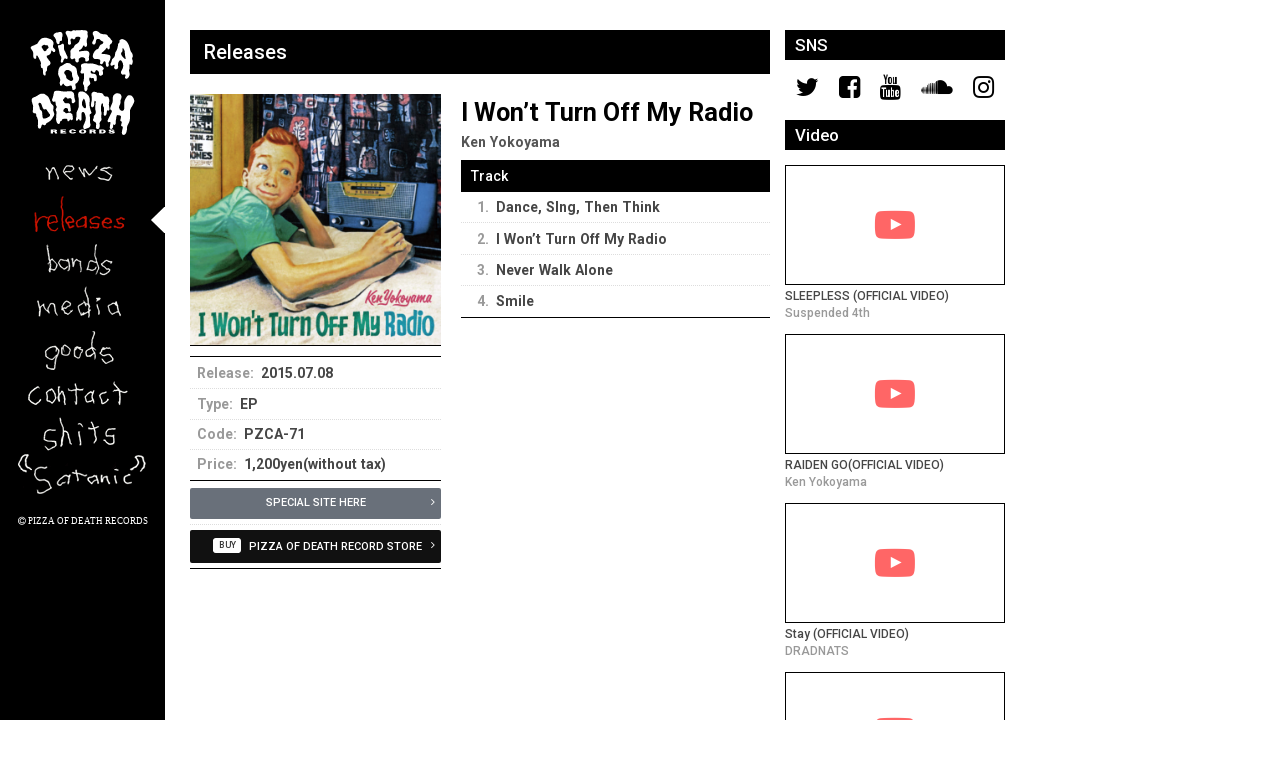

--- FILE ---
content_type: text/html; charset=UTF-8
request_url: https://www.pizzaofdeath.com/release/i_wont_turn_off_my_radio/
body_size: 22756
content:
<!DOCTYPE html>
<html lang="ja">
<head>
	<meta charset="UTF-8">
	<meta http-equiv="X-UA-Compatible" content="IE=edge">
		<title>I Won&#8217;t Turn Off My Radio  |  PIZZA OF DEATH RECORDS</title>
	<link rel="shortcut icon" href="https://www.pizzaofdeath.com/wp-content/themes/pod2023pc00/icon.ico">
	<link rel="apple-touch-icon-precomposed" href="https://www.pizzaofdeath.com/wp-content/themes/pod2023pc00/webclip.png">
	<link rel="stylesheet" href="https://www.pizzaofdeath.com/wp-content/themes/pod2023pc00/style.css?35" media="all">
	<link rel="stylesheet" href="https://www.pizzaofdeath.com/wp-content/themes/pod2023pc00/css/slick.css" media="all">
	<link rel="stylesheet" href="https://www.pizzaofdeath.com/wp-content/themes/pod2023pc00/css/slick-theme.css" media="all">
<meta name='robots' content='max-image-preview:large' />
<script type="text/javascript">
window._wpemojiSettings = {"baseUrl":"https:\/\/s.w.org\/images\/core\/emoji\/14.0.0\/72x72\/","ext":".png","svgUrl":"https:\/\/s.w.org\/images\/core\/emoji\/14.0.0\/svg\/","svgExt":".svg","source":{"concatemoji":"https:\/\/www.pizzaofdeath.com\/wp-includes\/js\/wp-emoji-release.min.js"}};
/*! This file is auto-generated */
!function(i,n){var o,s,e;function c(e){try{var t={supportTests:e,timestamp:(new Date).valueOf()};sessionStorage.setItem(o,JSON.stringify(t))}catch(e){}}function p(e,t,n){e.clearRect(0,0,e.canvas.width,e.canvas.height),e.fillText(t,0,0);var t=new Uint32Array(e.getImageData(0,0,e.canvas.width,e.canvas.height).data),r=(e.clearRect(0,0,e.canvas.width,e.canvas.height),e.fillText(n,0,0),new Uint32Array(e.getImageData(0,0,e.canvas.width,e.canvas.height).data));return t.every(function(e,t){return e===r[t]})}function u(e,t,n){switch(t){case"flag":return n(e,"\ud83c\udff3\ufe0f\u200d\u26a7\ufe0f","\ud83c\udff3\ufe0f\u200b\u26a7\ufe0f")?!1:!n(e,"\ud83c\uddfa\ud83c\uddf3","\ud83c\uddfa\u200b\ud83c\uddf3")&&!n(e,"\ud83c\udff4\udb40\udc67\udb40\udc62\udb40\udc65\udb40\udc6e\udb40\udc67\udb40\udc7f","\ud83c\udff4\u200b\udb40\udc67\u200b\udb40\udc62\u200b\udb40\udc65\u200b\udb40\udc6e\u200b\udb40\udc67\u200b\udb40\udc7f");case"emoji":return!n(e,"\ud83e\udef1\ud83c\udffb\u200d\ud83e\udef2\ud83c\udfff","\ud83e\udef1\ud83c\udffb\u200b\ud83e\udef2\ud83c\udfff")}return!1}function f(e,t,n){var r="undefined"!=typeof WorkerGlobalScope&&self instanceof WorkerGlobalScope?new OffscreenCanvas(300,150):i.createElement("canvas"),a=r.getContext("2d",{willReadFrequently:!0}),o=(a.textBaseline="top",a.font="600 32px Arial",{});return e.forEach(function(e){o[e]=t(a,e,n)}),o}function t(e){var t=i.createElement("script");t.src=e,t.defer=!0,i.head.appendChild(t)}"undefined"!=typeof Promise&&(o="wpEmojiSettingsSupports",s=["flag","emoji"],n.supports={everything:!0,everythingExceptFlag:!0},e=new Promise(function(e){i.addEventListener("DOMContentLoaded",e,{once:!0})}),new Promise(function(t){var n=function(){try{var e=JSON.parse(sessionStorage.getItem(o));if("object"==typeof e&&"number"==typeof e.timestamp&&(new Date).valueOf()<e.timestamp+604800&&"object"==typeof e.supportTests)return e.supportTests}catch(e){}return null}();if(!n){if("undefined"!=typeof Worker&&"undefined"!=typeof OffscreenCanvas&&"undefined"!=typeof URL&&URL.createObjectURL&&"undefined"!=typeof Blob)try{var e="postMessage("+f.toString()+"("+[JSON.stringify(s),u.toString(),p.toString()].join(",")+"));",r=new Blob([e],{type:"text/javascript"}),a=new Worker(URL.createObjectURL(r),{name:"wpTestEmojiSupports"});return void(a.onmessage=function(e){c(n=e.data),a.terminate(),t(n)})}catch(e){}c(n=f(s,u,p))}t(n)}).then(function(e){for(var t in e)n.supports[t]=e[t],n.supports.everything=n.supports.everything&&n.supports[t],"flag"!==t&&(n.supports.everythingExceptFlag=n.supports.everythingExceptFlag&&n.supports[t]);n.supports.everythingExceptFlag=n.supports.everythingExceptFlag&&!n.supports.flag,n.DOMReady=!1,n.readyCallback=function(){n.DOMReady=!0}}).then(function(){return e}).then(function(){var e;n.supports.everything||(n.readyCallback(),(e=n.source||{}).concatemoji?t(e.concatemoji):e.wpemoji&&e.twemoji&&(t(e.twemoji),t(e.wpemoji)))}))}((window,document),window._wpemojiSettings);
</script>
<style type="text/css">
img.wp-smiley,
img.emoji {
	display: inline !important;
	border: none !important;
	box-shadow: none !important;
	height: 1em !important;
	width: 1em !important;
	margin: 0 0.07em !important;
	vertical-align: -0.1em !important;
	background: none !important;
	padding: 0 !important;
}
</style>
	<link rel='stylesheet' id='wp-block-library-css' href='https://www.pizzaofdeath.com/wp-includes/css/dist/block-library/style.min.css' type='text/css' media='all' />
<style id='classic-theme-styles-inline-css' type='text/css'>
/*! This file is auto-generated */
.wp-block-button__link{color:#fff;background-color:#32373c;border-radius:9999px;box-shadow:none;text-decoration:none;padding:calc(.667em + 2px) calc(1.333em + 2px);font-size:1.125em}.wp-block-file__button{background:#32373c;color:#fff;text-decoration:none}
</style>
<style id='global-styles-inline-css' type='text/css'>
body{--wp--preset--color--black: #000000;--wp--preset--color--cyan-bluish-gray: #abb8c3;--wp--preset--color--white: #ffffff;--wp--preset--color--pale-pink: #f78da7;--wp--preset--color--vivid-red: #cf2e2e;--wp--preset--color--luminous-vivid-orange: #ff6900;--wp--preset--color--luminous-vivid-amber: #fcb900;--wp--preset--color--light-green-cyan: #7bdcb5;--wp--preset--color--vivid-green-cyan: #00d084;--wp--preset--color--pale-cyan-blue: #8ed1fc;--wp--preset--color--vivid-cyan-blue: #0693e3;--wp--preset--color--vivid-purple: #9b51e0;--wp--preset--gradient--vivid-cyan-blue-to-vivid-purple: linear-gradient(135deg,rgba(6,147,227,1) 0%,rgb(155,81,224) 100%);--wp--preset--gradient--light-green-cyan-to-vivid-green-cyan: linear-gradient(135deg,rgb(122,220,180) 0%,rgb(0,208,130) 100%);--wp--preset--gradient--luminous-vivid-amber-to-luminous-vivid-orange: linear-gradient(135deg,rgba(252,185,0,1) 0%,rgba(255,105,0,1) 100%);--wp--preset--gradient--luminous-vivid-orange-to-vivid-red: linear-gradient(135deg,rgba(255,105,0,1) 0%,rgb(207,46,46) 100%);--wp--preset--gradient--very-light-gray-to-cyan-bluish-gray: linear-gradient(135deg,rgb(238,238,238) 0%,rgb(169,184,195) 100%);--wp--preset--gradient--cool-to-warm-spectrum: linear-gradient(135deg,rgb(74,234,220) 0%,rgb(151,120,209) 20%,rgb(207,42,186) 40%,rgb(238,44,130) 60%,rgb(251,105,98) 80%,rgb(254,248,76) 100%);--wp--preset--gradient--blush-light-purple: linear-gradient(135deg,rgb(255,206,236) 0%,rgb(152,150,240) 100%);--wp--preset--gradient--blush-bordeaux: linear-gradient(135deg,rgb(254,205,165) 0%,rgb(254,45,45) 50%,rgb(107,0,62) 100%);--wp--preset--gradient--luminous-dusk: linear-gradient(135deg,rgb(255,203,112) 0%,rgb(199,81,192) 50%,rgb(65,88,208) 100%);--wp--preset--gradient--pale-ocean: linear-gradient(135deg,rgb(255,245,203) 0%,rgb(182,227,212) 50%,rgb(51,167,181) 100%);--wp--preset--gradient--electric-grass: linear-gradient(135deg,rgb(202,248,128) 0%,rgb(113,206,126) 100%);--wp--preset--gradient--midnight: linear-gradient(135deg,rgb(2,3,129) 0%,rgb(40,116,252) 100%);--wp--preset--font-size--small: 13px;--wp--preset--font-size--medium: 20px;--wp--preset--font-size--large: 36px;--wp--preset--font-size--x-large: 42px;--wp--preset--spacing--20: 0.44rem;--wp--preset--spacing--30: 0.67rem;--wp--preset--spacing--40: 1rem;--wp--preset--spacing--50: 1.5rem;--wp--preset--spacing--60: 2.25rem;--wp--preset--spacing--70: 3.38rem;--wp--preset--spacing--80: 5.06rem;--wp--preset--shadow--natural: 6px 6px 9px rgba(0, 0, 0, 0.2);--wp--preset--shadow--deep: 12px 12px 50px rgba(0, 0, 0, 0.4);--wp--preset--shadow--sharp: 6px 6px 0px rgba(0, 0, 0, 0.2);--wp--preset--shadow--outlined: 6px 6px 0px -3px rgba(255, 255, 255, 1), 6px 6px rgba(0, 0, 0, 1);--wp--preset--shadow--crisp: 6px 6px 0px rgba(0, 0, 0, 1);}:where(.is-layout-flex){gap: 0.5em;}:where(.is-layout-grid){gap: 0.5em;}body .is-layout-flow > .alignleft{float: left;margin-inline-start: 0;margin-inline-end: 2em;}body .is-layout-flow > .alignright{float: right;margin-inline-start: 2em;margin-inline-end: 0;}body .is-layout-flow > .aligncenter{margin-left: auto !important;margin-right: auto !important;}body .is-layout-constrained > .alignleft{float: left;margin-inline-start: 0;margin-inline-end: 2em;}body .is-layout-constrained > .alignright{float: right;margin-inline-start: 2em;margin-inline-end: 0;}body .is-layout-constrained > .aligncenter{margin-left: auto !important;margin-right: auto !important;}body .is-layout-constrained > :where(:not(.alignleft):not(.alignright):not(.alignfull)){max-width: var(--wp--style--global--content-size);margin-left: auto !important;margin-right: auto !important;}body .is-layout-constrained > .alignwide{max-width: var(--wp--style--global--wide-size);}body .is-layout-flex{display: flex;}body .is-layout-flex{flex-wrap: wrap;align-items: center;}body .is-layout-flex > *{margin: 0;}body .is-layout-grid{display: grid;}body .is-layout-grid > *{margin: 0;}:where(.wp-block-columns.is-layout-flex){gap: 2em;}:where(.wp-block-columns.is-layout-grid){gap: 2em;}:where(.wp-block-post-template.is-layout-flex){gap: 1.25em;}:where(.wp-block-post-template.is-layout-grid){gap: 1.25em;}.has-black-color{color: var(--wp--preset--color--black) !important;}.has-cyan-bluish-gray-color{color: var(--wp--preset--color--cyan-bluish-gray) !important;}.has-white-color{color: var(--wp--preset--color--white) !important;}.has-pale-pink-color{color: var(--wp--preset--color--pale-pink) !important;}.has-vivid-red-color{color: var(--wp--preset--color--vivid-red) !important;}.has-luminous-vivid-orange-color{color: var(--wp--preset--color--luminous-vivid-orange) !important;}.has-luminous-vivid-amber-color{color: var(--wp--preset--color--luminous-vivid-amber) !important;}.has-light-green-cyan-color{color: var(--wp--preset--color--light-green-cyan) !important;}.has-vivid-green-cyan-color{color: var(--wp--preset--color--vivid-green-cyan) !important;}.has-pale-cyan-blue-color{color: var(--wp--preset--color--pale-cyan-blue) !important;}.has-vivid-cyan-blue-color{color: var(--wp--preset--color--vivid-cyan-blue) !important;}.has-vivid-purple-color{color: var(--wp--preset--color--vivid-purple) !important;}.has-black-background-color{background-color: var(--wp--preset--color--black) !important;}.has-cyan-bluish-gray-background-color{background-color: var(--wp--preset--color--cyan-bluish-gray) !important;}.has-white-background-color{background-color: var(--wp--preset--color--white) !important;}.has-pale-pink-background-color{background-color: var(--wp--preset--color--pale-pink) !important;}.has-vivid-red-background-color{background-color: var(--wp--preset--color--vivid-red) !important;}.has-luminous-vivid-orange-background-color{background-color: var(--wp--preset--color--luminous-vivid-orange) !important;}.has-luminous-vivid-amber-background-color{background-color: var(--wp--preset--color--luminous-vivid-amber) !important;}.has-light-green-cyan-background-color{background-color: var(--wp--preset--color--light-green-cyan) !important;}.has-vivid-green-cyan-background-color{background-color: var(--wp--preset--color--vivid-green-cyan) !important;}.has-pale-cyan-blue-background-color{background-color: var(--wp--preset--color--pale-cyan-blue) !important;}.has-vivid-cyan-blue-background-color{background-color: var(--wp--preset--color--vivid-cyan-blue) !important;}.has-vivid-purple-background-color{background-color: var(--wp--preset--color--vivid-purple) !important;}.has-black-border-color{border-color: var(--wp--preset--color--black) !important;}.has-cyan-bluish-gray-border-color{border-color: var(--wp--preset--color--cyan-bluish-gray) !important;}.has-white-border-color{border-color: var(--wp--preset--color--white) !important;}.has-pale-pink-border-color{border-color: var(--wp--preset--color--pale-pink) !important;}.has-vivid-red-border-color{border-color: var(--wp--preset--color--vivid-red) !important;}.has-luminous-vivid-orange-border-color{border-color: var(--wp--preset--color--luminous-vivid-orange) !important;}.has-luminous-vivid-amber-border-color{border-color: var(--wp--preset--color--luminous-vivid-amber) !important;}.has-light-green-cyan-border-color{border-color: var(--wp--preset--color--light-green-cyan) !important;}.has-vivid-green-cyan-border-color{border-color: var(--wp--preset--color--vivid-green-cyan) !important;}.has-pale-cyan-blue-border-color{border-color: var(--wp--preset--color--pale-cyan-blue) !important;}.has-vivid-cyan-blue-border-color{border-color: var(--wp--preset--color--vivid-cyan-blue) !important;}.has-vivid-purple-border-color{border-color: var(--wp--preset--color--vivid-purple) !important;}.has-vivid-cyan-blue-to-vivid-purple-gradient-background{background: var(--wp--preset--gradient--vivid-cyan-blue-to-vivid-purple) !important;}.has-light-green-cyan-to-vivid-green-cyan-gradient-background{background: var(--wp--preset--gradient--light-green-cyan-to-vivid-green-cyan) !important;}.has-luminous-vivid-amber-to-luminous-vivid-orange-gradient-background{background: var(--wp--preset--gradient--luminous-vivid-amber-to-luminous-vivid-orange) !important;}.has-luminous-vivid-orange-to-vivid-red-gradient-background{background: var(--wp--preset--gradient--luminous-vivid-orange-to-vivid-red) !important;}.has-very-light-gray-to-cyan-bluish-gray-gradient-background{background: var(--wp--preset--gradient--very-light-gray-to-cyan-bluish-gray) !important;}.has-cool-to-warm-spectrum-gradient-background{background: var(--wp--preset--gradient--cool-to-warm-spectrum) !important;}.has-blush-light-purple-gradient-background{background: var(--wp--preset--gradient--blush-light-purple) !important;}.has-blush-bordeaux-gradient-background{background: var(--wp--preset--gradient--blush-bordeaux) !important;}.has-luminous-dusk-gradient-background{background: var(--wp--preset--gradient--luminous-dusk) !important;}.has-pale-ocean-gradient-background{background: var(--wp--preset--gradient--pale-ocean) !important;}.has-electric-grass-gradient-background{background: var(--wp--preset--gradient--electric-grass) !important;}.has-midnight-gradient-background{background: var(--wp--preset--gradient--midnight) !important;}.has-small-font-size{font-size: var(--wp--preset--font-size--small) !important;}.has-medium-font-size{font-size: var(--wp--preset--font-size--medium) !important;}.has-large-font-size{font-size: var(--wp--preset--font-size--large) !important;}.has-x-large-font-size{font-size: var(--wp--preset--font-size--x-large) !important;}
.wp-block-navigation a:where(:not(.wp-element-button)){color: inherit;}
:where(.wp-block-post-template.is-layout-flex){gap: 1.25em;}:where(.wp-block-post-template.is-layout-grid){gap: 1.25em;}
:where(.wp-block-columns.is-layout-flex){gap: 2em;}:where(.wp-block-columns.is-layout-grid){gap: 2em;}
.wp-block-pullquote{font-size: 1.5em;line-height: 1.6;}
</style>
<link rel='stylesheet' id='contact-form-7-css' href='https://www.pizzaofdeath.com/wp-content/plugins/contact-form-7/includes/css/styles.css' type='text/css' media='all' />
<script type='text/javascript' src='https://www.pizzaofdeath.com/wp-content/themes/pod2023pc00/js/jquery-3.3.1.min.js' id='jquery-js'></script>
<link rel="https://api.w.org/" href="https://www.pizzaofdeath.com/wp-json/" /><link rel="EditURI" type="application/rsd+xml" title="RSD" href="https://www.pizzaofdeath.com/xmlrpc.php?rsd" />
<meta name="generator" content="WordPress 6.3.7" />
<link rel="canonical" href="https://www.pizzaofdeath.com/release/i_wont_turn_off_my_radio/" />
<link rel='shortlink' href='https://www.pizzaofdeath.com/?p=89' />
<link rel="alternate" type="application/json+oembed" href="https://www.pizzaofdeath.com/wp-json/oembed/1.0/embed?url=https%3A%2F%2Fwww.pizzaofdeath.com%2Frelease%2Fi_wont_turn_off_my_radio%2F" />
<link rel="alternate" type="text/xml+oembed" href="https://www.pizzaofdeath.com/wp-json/oembed/1.0/embed?url=https%3A%2F%2Fwww.pizzaofdeath.com%2Frelease%2Fi_wont_turn_off_my_radio%2F&#038;format=xml" />
<!-- Favicon Rotator -->
<!-- End Favicon Rotator -->

		<!-- GA Google Analytics @ https://m0n.co/ga -->
		<script async src="https://www.googletagmanager.com/gtag/js?id=G-93N4SKMC3M"></script>
		<script>
			window.dataLayer = window.dataLayer || [];
			function gtag(){dataLayer.push(arguments);}
			gtag('js', new Date());
			gtag('config', 'G-93N4SKMC3M');
		</script>

		<noscript><style>.noscript {display: block}</style></noscript>
	<!--[if lt IE 9]>
	<script src="https://www.pizzaofdeath.com/wp-content/themes/pod2023pc00/js/html5shiv.min.js"></script>
	<script src="https://www.pizzaofdeath.com/wp-content/themes/pod2023pc00/js/respond.min.js"></script>
	<script src="https://www.pizzaofdeath.com/wp-content/themes/pod2023pc00/js/flexibility.js"></script>
	<![endif]-->
	<script src="https://www.pizzaofdeath.com/wp-content/themes/pod2023pc00/js/slick.min.js"></script>
	<script src="https://www.pizzaofdeath.com/wp-content/themes/pod2023pc00/js/common.js"></script>

</head>
<body id="under" class="page-single"><a id="top" name="top"></a><p class="noscript">このサイトはJavaScriptがオンになっていないと正常に表示されません</p>
<header id="header" style="min-width: 165px">
	<div class="siteLogo" title="PIZZA OF DEATH RECORDS"><a href="https://www.pizzaofdeath.com/" class="logoSvg"><svg viewBox="0 0 300 304" width="300" height="304" version="1.1"><path d="M102.1,11.2c0.6,1.6,1.3,3.1,2.2,4.5c0.7,1.6,1.5,3.1,2.1,4.8c0.3,1.7,1.3,2.9,1.2,4.8c0.2,0.4-0.1,1.1,0.2,1.5
	c0.7,5.2-1.8,12.6,2.1,15.4c1.3,1,3.4,0.2,4.7-0.3c0.6-0.6,1.5-1,1.7-1.9c0-0.1,0-0.3,0.1-0.2c0.8-4.3-1.4-7-1.1-11
	c0.1-2.1,1.6-3.3,3.1-4.2c1.4-0.7,2.5,0.4,3.5,1c0.6,0.7,1.6,1.1,2.4,1.5c0.1,0.2,0.6,0,0.7,0.2c2.5-0.3,3.8-2.5,4.3-4.7
	c0.7-1.6,2.1-2.9,4-3c3,0,6.6-0.4,8.7,0.9c0.6,0.2,1,0.7,1.4,1.3c0.4,0.2,0.4,0.7,0.5,1.2c0.2,3.3-2.2,5-2.8,7.8
	c-0.4,2.6-1.5,4.6-3.4,6.2c-0.1,0-0.2,0-0.2,0c-1,0.8-1.9,1.7-3.1,2.4c-2.6,1.7-5.7,2.8-7.4,5.8c-0.3,0.7-0.8,1.3-1.1,2.1
	c0,0.1,0,0.2-0.1,0.2c-0.2,1.2-0.8,2-1.4,2.9c-0.5,0.4-0.7,1.1-1.4,1.3c-0.3,0.3-0.7,0.5-1,0.8c-0.6,0.2-1,0.7-1.6,1
	c-2.8,2-4.8,4.8-5.5,8.5c-0.2,1.5,0.1,3,0.2,4.6c0.1,0.9,0,2,0.1,2.8c0,0.6,0.2,1.2,0.3,1.8c-0.1,3.6-1.8,8.3,0.4,11.1
	c0.9,1.1,1.9,2.4,3.5,2.6c0.7,0,1.8-0.2,2.3-0.6c2.1-0.4,2.9-2.5,5.4-2c0.5,0.2,1.1,0.5,1.2,1.1c1.6,1.1,0.5,4.1,1,5.9
	c0.3,2.1,1.7,3.5,3.6,4.2c1.1,0.6,3,0.3,3.9-0.2c0.8-0.5,1.6-1,1.8-2c0-0.1,0.1-0.2,0.2-0.2c0.2-2.2,0-4.7,0.1-7
	c0.4-0.5,0.6-1.1,1.2-1.5c0.6-0.2,1-0.8,1.7-1c0.4-0.3,0.6-0.5,0.9-0.8c0.4-0.1,0.6-0.6,1.1-0.7c0.9-1.2,2.8-1.2,4.6-1
	c1.2,0.2,2.8-0.1,3.9,0.2c1.6,0.5,3,1.2,4.3,2.1c0.7,0.6,1.1,1.4,1.2,2.3c0,1.5,0.3,2.8,0.3,4.2c0,0.7,0.2,1.2,0.4,1.8
	c0.3,0.8,0.9,1.5,1.8,1.8c2.9,0.4,5.5-1.1,7.2-2.9c0.7-1,1.3-2,1.4-3.2c0.2-0.6,0.2-1.5,0.1-2c-0.6-2.1-1-5.2-0.1-7.3
	c0.2-0.7,0.4-1.4,0.4-2.3c0.1-1,0.6-1.9,0.7-2.9c0.2-0.3-0.1-1,0.2-1.3c-0.3-3.9-1.6-7.6-5.2-8.7c-0.7-0.1-1.3-0.6-2.1-0.7
	c-0.4,0-0.8-0.3-1.1-0.4c-2.2,0.1-4.5,0.3-6.6,0.5c-4.2,0.4-8.5,0.5-12.1,1.7c-1,0.3-2.4,0.2-3.1-0.5c-0.2-0.3-0.6-0.7-0.4-1.3
	c0.1-0.8,0.7-1.5,1.4-1.8c0.5-0.5,1.1-0.9,1.8-1.1c0.7-0.1,1.3-0.5,1.8-0.9c1.9-0.9,3-2.6,4.2-4.2c1.4-2.8,2.5-5.9,5-7.7
	c0.5-0.2,0.8,0.2,1.2,0.2c0.9,0.4,0.9,1.5,1.1,2.5c0.2,0.8,0.9,1.4,1.6,1.7c0.9,0.1,2-0.2,2.8-0.5c1-0.8,2-1.7,2.4-3
	c0.8-1.5,0.5-4.3,0.3-6c-0.3-1.3-0.8-2.5-0.5-4.1c-0.2-1.3,0-3.1-0.2-4.4c-0.4-2,0.2-3.7,0.7-5.2c0.4-0.9,0.7-1.9,1.1-2.9
	c0-0.2,0-0.6,0.1-0.8c0-0.1,0.1-0.2,0.2-0.2c0-1.3,0.8-1.8,0.8-3.1c0.2-0.2,0-0.7,0.2-0.9c-0.2-1.3,0-2.9-0.7-3.9
	c-0.8-1.6-0.6-3.6-0.1-5.3c0.5-2.4-0.3-4.8-2-6c-0.1-0.2-0.5,0-0.5-0.3c-0.6-0.4-1.5-0.8-2.4-1c-0.8-0.2-1.8-0.3-2.6-0.4
	c-1.6-0.6-3.9-0.2-5.6-0.5c-0.6,0-1.2,0-1.8-0.2c-0.9-0.3-2.2-0.1-3.3-0.2c-2.6,1-6.6,0.6-9.5,0.4c-0.4,0.2-1.6-0.1-2.2,0.2
	c-2.5-0.4-3.8,1.2-6.3,0.7c-0.1-0.2-0.6,0.1-0.7-0.2c-1.7-0.2-3.4-1.1-5.2-0.4c-0.5,0.1-0.8,0.4-1.3,0.6c-1.3,1.2-2.3,2.9-4.8,2.3
	c-0.9,0.1-1.7-0.3-2.7-0.2c-2.4-0.5-4.7-1.3-7.5-0.9c-1.2-0.1-1.9,0.3-2.7,0.7c-1.9,1.2-3.2,3.1-2.8,5.9
	C101.3,10.1,102,10.4,102.1,11.2z"/>
	<path d="M181,41.7c1.4,0.6,3.5,0.7,4.5-0.4c1.1-1,2.1-2.2,2.5-3.7c-0.1-0.5,0.1-0.8,0.2-1.3c0.1-1.4,0.5-2.6,0.8-3.9
	c0.4-1.3,0.1-3.1,0.8-4.1c1.3-2,3.8-2.7,6.7-2.5c0.1,0.2,0.6,0,0.7,0.3c2.5,0.3,3.9,2.5,5.6,3.9c1.8,1.8,4.7,2,6.5,3.7
	c0.5,0.9,1.4,1.7,1,3.1c-0.1,0-0.1,0.2-0.1,0.3c-0.5,1.9-2.3,2.9-3.8,3.7c-0.3,0-0.5,0.2-0.7,0.4c-2,0.6-3.8,1.6-5,3.4
	c-0.5,0.6-1,1.2-1.3,2c-0.6,1.1-0.8,2.5-1.6,3.6c-0.1,0.3-0.3,0.5-0.4,0.7c-0.4,2.3-2.3,4-4.4,4.6c-1,0.1-1.5,0.7-2.4,0.9
	c-0.5,0.5-0.9,0.7-1.6,1.1c-2.5,2.1-4.5,4.6-6,7.7c-0.4,0.5-0.6,1.2-1,1.8c-0.4,1-0.9,2-1.2,3.1c-0.2,0.3,0,0.8-0.3,1
	c-0.1,0.8-0.1,1.4-0.4,2c-0.5,1.7-0.3,3.5,0.1,5c0,0.6,0.4,1.1,0.5,1.7c0.3,0.4,0.5,0.8,0.8,1.2c0,0.5,0.6,0.6,0.7,1
	c0.9,0.7,1.7,1.7,3,2c0.1,0.1,0.6-0.1,0.8,0.1c3.4,0.3,7.4,0,10.8,0.3c2.3,0.5,4.2,2.1,4.9,4.2c0.3,1.7-0.3,2.9-0.5,4.3
	c-0.5,0.9-0.7,2.2-0.5,3.4c0.4,1.4,1.7,2.4,3.1,2.7c2.5,0.3,4.3-1.4,5.3-3.2c1-1.4,1.3-3.2,2.4-4.6c0.7-0.6,1.7-1.1,2.8-0.7
	c2.8,1.1,2.8,4.5,3.3,7.2c0,2.5,0,5.1,1.1,6.8c0.9,1.3,2.1,2.5,4.1,2.1c0.5,0,0.7-0.4,1.1-0.5c0.3-0.4,0.7-0.4,0.9-0.8
	c1.4-1.1,0.8-3.8,1-5.9c-0.3-0.5-0.1-1.4-0.3-1.9c-0.1-0.8,0.2-1.4,0.1-2.2c0.1-0.7,0.2-1.4,0.5-2c0.5-1.6,1.3-3,2.1-4.5
	c0.7-1.4,1.5-2.8,2-4.4c0-0.1,0.1-0.3,0.2-0.3c0.1-1.1,0.3-2.1,0.4-3.3c0.6-1.8,0.2-4.1-0.3-5.6c-0.5-1.7-1.8-2.9-3.7-3
	c-0.6-0.2-1.3-0.5-2-0.6c-1.4-0.2-2.9-0.6-4.2-1c-0.7-0.3-1.6-0.3-2.5-0.5c-1.1-0.1-2.1-0.1-3-0.4c-3-1.1-8.4,1-9.9-1.9
	c-0.5-1.6,1-2.1,1.7-3c0.3-0.1,0.4-0.4,0.8-0.4c0.5-0.5,0.9-0.8,1.5-1.2c2.1-1.6,4.3-3.3,6-5.5c0.3-0.6,0.7-0.9,1.1-1.4
	c0.1-0.6,0.9-0.8,1-1.4c1.3-1.1,1.9-2.6,3.2-3.6c0.6,0.1,1.2,0.3,1.5,0.8c0,1.5,0,2.9,1,3.6c0.1,0.2,0.5,0.2,0.6,0.4
	c1.6,0.4,2.9-0.5,3.9-1.4c0.3-0.6,1-1,1.1-1.8c0.9-3.4-0.7-8.8,1.8-11.3c0.1-0.7,0.9-0.7,1.4-1.4c0.3-0.2,0.7-0.5,1.1-0.7
	c0.5-0.6,1.3-1,1.6-1.7c0.3-0.2,0.4-0.6,0.6-0.8c0.7-0.6,0.4-1.7,0.8-2.5c1.3-5-4-5.5-4.8-9c-0.4-1.7-4.6-5.2-5.7-5.7
	c-2-1.1-2.2-3.7-3.8-5.1c-0.4-0.1-0.6-0.6-0.9-0.7c-0.7-0.3-1.4-0.6-2.1-0.8c-0.7-0.4-1.7-0.3-2.6-0.7c-2-0.5-4.4-0.4-6.8-0.5
	c-0.6,0-1.2-0.3-1.8-0.3c-1.2-0.3-2.5-0.6-3.7-0.9c-1.3-0.5-2.4-1.2-3.4-2.1c-0.5,0-0.5-0.5-0.9-0.5c-0.4-0.5-0.9-0.7-1.4-1.3
	c-0.8-0.4-1.2-1-1.9-1.5c-0.6-0.6-1.2-0.7-1.9-1.1c-1.1-0.3-1.9-1.2-3.3-1.4c-0.2-0.1-0.7-0.1-0.8-0.2c-0.1,0-0.3,0-0.3-0.1
	c-3.3-0.5-6.3,0.9-8.4,2.6c-0.3,0.8-1.2,1.1-1.3,2.1c-1.1,1.9-0.4,4.9,0.3,6.6c1.1,2.4,2.2,4.6,3.1,7.1c0.4,0.9,0.1,2.1,0,3
	c0.1,0.8-0.3,1.4-0.5,2c-0.3,0.6-0.3,1.4-0.8,1.9c0,0.3-0.2,0.6-0.4,0.9c-0.6,1-1,2.3-1.8,3.2c-0.6,1.2-1.4,2.2-1.6,3.5
	c-0.1,0.5-0.2,0.8-0.4,1.2C177.9,39.1,179.3,40.6,181,41.7z"/>
	<path d="M66.3,16.9c0.1,0,0.1,0.2,0.1,0.3c0.1,0.6,0.7,1,0.9,1.7c0.6,0.4,1.1,1.2,1.7,1.8c0.3,0.4,0.7,1,1.1,1.4
	c0.3,0.4,0.6,0.9,0.9,1.3c2.2,3,3.3,6.6,3.3,11.1c0,0.5,0.2,0.9,0.3,1.3c0.7,2.1,2,4.2,4.1,5.1c0.5,0.3,1.1,0.2,1.8,0.1
	c1.5-0.7,3.1-1.8,3.2-3.7c0.2-0.5,0.2-1.5,0-2c-0.3-1.8,0.5-2.8,1.7-3.5c1.8-0.5,4.2-0.2,5.2-1.9c0.7-0.6,0.3-2.1,0.3-3.1
	c-0.5-1.8,0.1-3.6,0-5.6c0.1-1,0.7-1.7,0.9-2.6c1.2-2.5,0.5-6.2-0.4-8.6c-0.4-1.5-1.4-2.7-2.7-3.5c-0.9-0.4-1.6-0.9-2.7-1
	c-1.5-0.2-2.7,0.1-3.9,0.5c-0.8,0.5-1.9,0.8-2.8,0.9c-1.8,0.3-3.8,0.2-5.4,0.7C73,8,72,8.7,70.9,9.1l0,0.1c-0.5,0.3-1,0.6-1.5,0.9
	c-1.7,1.3-3.2,2.8-3.2,5.4C66,16,66.4,16.4,66.3,16.9z"/>
	<path d="M91.8,39.7c-0.6,0.1-1.2,0.5-1.8,0.8c-0.2,0.5-0.7,0.5-1,1c-0.5-0.1-0.5,0.6-0.9,0.5c-1.6,1.3-3.5,2.2-6.2,1.9
	c-1.6-0.1-2.4,0.8-2.9,1.9c-0.7,3.9,2,6.4,2,10.2c0.8,4.1,2.1,7.8,2.6,12c0.4,3.9,2.7,6.3,4.4,9.2c0.5,1.5,1.2,3.1,0.9,5.2
	c-0.3,0.6-0.3,1.6-0.7,2.2c-0.4,0.7-0.3,1.8-0.7,2.5c0,0.4,0,0.7-0.1,0.9c-0.3,0.3-0.1,0.8-0.3,1.1c0,2.2,0.2,4.6,2.1,5.4
	c1.1,0.3,2-0.2,2.7-0.6c1.1-0.6,1.7-1.7,2.2-2.9c0.2-0.6,0.3-1.5,0.5-2.4c0-0.3,0.1-0.7,0.2-0.8c0.1-0.7,0.8-1.1,1-1.9
	c0.8-0.7,1.2-1.6,1.8-2.4c0.3-0.4,0.5-0.8,0.9-1c2-1.2,3.4,0.9,5,1.5c0.4,0,1.4,0.3,1.6-0.2c0.9-0.4,1.5-1.3,1.9-2.3
	c0.4-4-1.6-6.8-3.3-9.6c-0.5-0.5-0.5-1.2-0.9-1.7c-0.3-0.8-0.6-1.8-0.9-2.7c-0.3-0.6-0.6-1.3-0.9-1.8c-0.3-1.1-1-2.1-1.3-3.1
	c-0.6-1.5-1.8-2.5-2.1-4.1c-2.4-3.8-0.9-10.6-1.3-15.4c-0.5-1-1.1-1.9-1.9-2.7c-0.4,0-0.5-0.5-0.9-0.6C93,39.5,92.2,39.5,91.8,39.7
	z"/>
	<path d="M6.9,64.2C8.4,68.5,7,74.9,8,79.5c0.7,1.7,2,3.4,3.8,3.9c0.9,0.7,1.9,0,2.8-0.2c1.1-0.8,1.8-2.2,1.5-3.8
	c-0.1-0.8-0.1-1.7,0-2.5c0.2-0.5,0-1.2,0.3-1.6c0.1-0.8,0.6-1.5,1.2-1.7c1-0.4,1.2,0.4,1.8,0.8c1.5,3.1,3.8,5.8,5.2,9
	c1.4,2.6,2.6,5.2,3.8,7.8c0.1,0.8,0.6,1.2,0.7,1.9c0.3,0.7,0.3,1.5,0.5,2.2c0,4.2-0.6,8.5,0,12.5c0.6,1.3,1.7,2.4,3.5,2.3
	c1.6,0.5,1.8,2.3,2,3.8c0.3,1.3,0.4,2.5,0.4,3.8c0.7,4.6-0.8,10.7,2.9,13.2c0.5,0.2,0.8,0.3,1.2,0.7c0.6,0.1,1.9,0.3,2.4-0.2
	c1.4-0.8,1.4-2.6,1.3-4.5c-0.2-1.4-0.2-3,0-4.5c0.4-1.6,1.5-2.6,2.7-3.7c0.3-0.4,0.6-0.9,0.9-1.3c1.5-2.1,0.1-5.2,0.7-8
	c0-0.9,0.3-1.6,0.4-2.4c0.5-1.8,1.9-3.2,3.4-4c2-0.3,3.5-1.2,4.4-2.9c0.5-0.6,1-1.4,1.2-2.3c0.7-1.4,0.3-3.2-0.1-4.5
	c-0.1-0.8-0.7-1.3-0.9-2c-0.3-0.3-0.5-0.6-0.9-0.9c-0.1-0.6-0.8-0.7-0.9-1.3c-0.5-0.4-0.8-1-1.3-1.4c-0.3-0.6-0.9-1.1-1.1-1.8
	c-0.4-0.2-0.5-0.7-0.9-0.9c-0.3-0.5-0.4-1-1-1.4c-1.5-2.4-3.7-4.3-3.8-7.7c0.5-2,2.8-2.1,4.4-2.7c3-0.9,5.6-2.5,6.9-5.2
	c0.7-0.9,0.9-2.2,1.4-3.2c0.6-1,0.3-2.6,0.4-3.8c0-0.9,0.9-1.3,1.3-1.8c0.3-0.1,0.8-0.2,1,0.1c0.6,0.6,1.3,1,1.6,1.7
	c1,1.1,1.8,2.4,3.4,3c0.1,0.2,0.6,0,0.7,0.2c0.2,0,0.4,0.1,0.4-0.1c1.1-0.3,2.1-0.6,2.7-1.5c0.9-1.1,1.3-3.1,0.8-4.6
	c-0.7-3.2-3.6-4.6-5.6-6.9c0-0.1,0-0.1,0-0.2c-2-1.8-1.1-5.5-0.2-7.7c0.3-0.9,0.7-1.7,0.9-2.7c0.4-0.6,0.2-1.8,0.1-2.6
	c0-1.5-0.6-2.4-1-3.6c-0.9-2.1-2.5-3.6-4.1-5.2c-0.1,0-0.2,0-0.2,0c-0.8-0.9-1.6-1.4-2.5-2.1c-0.4-0.3-0.8-0.5-1.3-0.6
	c-2.1-1-8.2-2.8-10.8-3.6c-0.1,0-0.1,0-0.3-0.1c0,0,0,0-0.1,0c-0.6-0.2-1-0.3-1-0.3l0.1,0.1c-2.3-0.4-5.3-0.2-7.4,0.4
	c-1.7,0.5-3.9,0.3-5.4,1.2c-0.7,0.3-1.2,0.8-1.7,1.3c-0.4,0.1-0.8,0.4-1,0.7c-2.5,1.6-4.1,4-5.9,6.4c-2.1,2.3-2.5,5.9-5.5,7.5
	c-1.9,1.8-5.1,2-7.3,3.6v0.1c-2.5,1.3-5.5,2.2-8.1,3.4c-1.5,1-3.3,2.4-2.8,4.7c0.1,0.1,0,0.4,0,0.5C2.1,56.6,5.8,59.5,6.9,64.2z
	 M32,47.8c1.1-1.5,2.4-2.9,3.9-3.9c1.3-0.8,3.2-1.7,4.8-0.8c1.5,0.5,2.8,1.7,4.7,1c0.7-0.3,2.3-0.4,3,0.1c1.2,0.8,1.9,2,2.3,3.5
	c0.4,1.4,1.4,3.6,0.2,4.9c-0.4,0.5-0.9,0.8-1.3,1.2c-0.7,0.3-1.3,0.7-1.9,1.2c-0.7,0.3-0.9,1-1.4,1.6c-0.5,1-0.7,2.2-1.4,3.1
	c-1,1.4-3.1,2-4.9,1.6c-1-0.2-1.7-0.8-2.3-1.6c-1.7-3.4-3.7-6.4-5.9-9.4C31.5,49.4,31.5,48.5,32,47.8z"/>
	<path d="M235.1,86.9c-0.6,1.6-0.9,3.1-1.3,4.8c-0.3,0.3,0.1,1-0.5,1.2c-0.1,1-0.6,1.5-0.9,2.3c-0.2,0.8-0.8,1.4-1.1,2.3
	c-0.5,0.8-0.4,2.3-0.3,3.3c0.3,1.3,1.2,2.3,2.5,2.6c3.2,0.3,5.1-1.7,7.4-2.8c0.9-0.1,1.6,0.3,2,0.9c0.5,0.5,0,1.3,0,2
	c-0.3,1.1-0.7,2.2-1,3.3c-0.6,0.6-0.3,1.9-0.3,2.7c0,0.3,0.3,0.4,0.3,0.8c0.6,1.6,2.2,2.8,3.8,3.6c1.8,0.5,3.4-0.6,4.8-1.3
	c0.9-0.8,1.6-1.7,2.4-2.7c1.2-3.8-0.6-7.2-0.1-11.1c-0.1-0.9,0.5-1.4,0.5-2.4c0-0.1,0-0.2,0.1-0.2c0.2-1.1,0.4-1.9,0.8-2.8
	c0.1-0.2,0.1-0.6,0.2-0.8c0-0.1,0.1-0.2,0.2-0.2c0.5-2.1,2.2-3.6,3.9-4.6c1.2-0.5,2.4,0.1,3.3,0.6c0.3,0.5,1,0.5,1.1,1.2
	c0.7,0.7,1.4,1.5,1.8,2.4c0.3,0.5,0.8,1,0.9,1.7c1.2,2.4,1.9,5,2.1,8c0.2,3-0.1,5.8-0.9,8.1c-0.3,0.9-0.6,1.7-1,2.6
	c-0.3,0.9-0.9,1.8-1.3,2.7c-1.1,2.1-2.6,4.2-3.2,6.7c-0.4,1.6,0.2,2.8,0.7,4c0.2,0.4,0.6,0.9,0.8,1.3c0.5,0.3,0.7,0.9,1.3,1.3
	c1.5,1.7,5.1,0.6,7.1,0.3c0.5-0.2,1.2,0,1.8-0.1c0.6,0.3,1.3,0.9,1.5,1.7c0.3,2.3-0.7,3.9-1.2,5.7c-0.3,0.5-0.4,1.3-0.5,2
	c0.2,0.4,0.2,1,0.6,1.4c1,1.3,2.6,1.9,4.7,1.5c0.8,0.1,1-0.3,1.7-0.4c0.5-0.5,1-0.9,1.4-1.3c1.3-1.1,2.3-2.2,3.1-3.7
	c0.7-0.7,0.7-1.9,1.3-2.7c0.1-0.4,0.2-0.7,0.4-1c-0.1-0.1,0-0.3,0.1-0.3c0.2-2,1-4.3,0.2-6.2c-0.7-2.5-1.4-4.8-1.6-7.5
	c-0.1-0.5-0.1-1.1,0-1.6c0.3-0.6,0.3-1.6,0.6-2.2c1-1.5,0.4-4.1,0.7-6c0.4-2.6-0.8-4.8-0.2-7.5c0.4-0.5,0.9-1.2,1.9-1.1
	c1.3,0.5,2.1,1.9,4.1,1.6c1.6-0.8,2.4-2.4,2.7-4.5c0.1-0.1-0.1-0.6,0.1-0.7c0.1-0.9,0.6-1.5,0.8-2.3c0.1-0.4,0.2-0.7,0.3-0.9
	c0.2-1.2,0.1-1.6,0-2.6c-0.3-0.3-0.1-1.1-0.5-1.3c-0.5-1.4-0.9-2.8-1.4-4.2c-0.3-1-0.5-2,0-2.8c0.1-0.3,0-0.8,0.3-1.1
	c0.5-1.5,1.6-2.6,1.7-4.4c0.1-3-1.1-5.5-1.7-8.1c0-0.5-0.4-0.7-0.6-1.1c-0.3-0.3-0.4-0.7-0.8-1c-0.3-0.7-1.2-1.1-1.5-1.9
	c-1.2-0.9-1.6-2.6-2.1-4c-0.1-0.6-0.5-1-0.5-1.6c-0.9-1.6-0.9-3.7-1.6-5.4c-0.8-2.5-1.1-5.1-2.3-7.2c-0.1-0.9-0.5-1.7-0.8-2.5
	c-1.1-1.6-1.7-3.7-2.8-5.4l0-0.1c-0.2-0.6-0.7-1-1-1.6c-0.6-0.5-1.1-1.1-1.5-1.8c-0.4-0.5-0.7-1.1-1.2-1.5
	c-2.2-2.8-5.3-4.6-8.8-5.7c-0.5-0.3-1.3-0.3-1.9-0.6c-0.2-0.1-0.6-0.1-0.7-0.2c-0.3-0.3-1,0-1.2-0.3c-0.1,0-0.4-0.1-0.5,0.1
	c-1.9,0.5-3.7,0.9-5.3,1.9c-1.8,1-2.2,3.2-1.8,5.4c0.2,0.7-0.3,1.3-0.2,2.1c-0.1,0.4-0.4,0.8-0.6,1.2c-0.7,0.8-1.5,1.5-2.3,2.2
	c-0.2,0.5-0.7,1-0.8,1.5c-0.6,1.3-0.5,3-0.8,4.6c0,1.6-0.3,2.9-0.7,4.2c-0.3,1.2-0.7,2.2-0.8,3.5c-0.2,1.1-0.6,2.2-1,3.1
	c-0.1,0.7-0.5,1.2-0.8,1.8c-0.8,1.6-1.5,3.2-2.6,4.6c-0.3,0.4-0.5,0.8-0.8,1.1c-0.4,0.5-0.3,1.3-0.6,1.9c-0.3,0.5-0.3,1.4-0.5,2
	c0,0.5-0.1,0.8-0.3,1.2c0,2.2-0.3,4.3-0.9,6.1c-0.7,2.4-1.6,4.6-3.6,6.2c0,0-0.2,0-0.2,0c-0.2,0.4-0.6,0.7-1.1,1
	c-1.2,0.7-1.8,2-2.8,3C235.8,85.5,235.4,86.2,235.1,86.9z M262.2,66.8c0.4-1.1,0.8-2.2,1.8-2.9c0.7-1,1.7-1.9,1.9-3.1
	c0.2-2.5-0.1-5.2,0.2-7.6c0.3-0.4,0.8-0.7,1.4-0.5c0.3,0,0.5,0.4,0.7,0.6c0.6,1,1.1,2.2,1.7,3.2c0.4,0.6,0.9,1.1,1.2,1.9
	c0.8,1.5,1.4,3.1,1.4,5.1c0.4,3.1,0.1,6.6,0.7,9.6c0.5,3.3,1.5,6.4,1.8,9.6c-0.2,0.7-0.7,1.1-1.3,1.3c-0.6-0.3-1.2-0.5-1.8-1
	c-0.8-1-2.2-1.5-3-2.6c-0.5,0-0.3-0.7-0.7-0.8c-0.8-0.3-0.8-1.2-1.6-1.6c-0.1-0.6-0.8-0.8-1-1.4c-0.4-0.4-0.8-0.9-1.2-1.4
	c-0.3-0.7-0.8-1.4-1.1-2c-0.1,0-0.1-0.1-0.1-0.1C262.3,71.4,260.9,69,262.2,66.8z"/>
	<path d="M165.2,96.9c-1.2-0.1-2.2-0.6-3.5-0.7c-0.8-0.3-2.2-0.1-3.3-0.2c-4.2,0.8-9,0.8-11.7,3.8c-0.2,0.1-0.1,0.4-0.3,0.4
	c-1.6,3.4-0.1,7.7,0.3,11.2c0.1,0.5,0.2,1.2-0.1,1.6c0,0.3-0.1,0.6-0.2,0.8c-0.1,0.9-0.3,1.9-0.5,2.6c-0.2,0.3-0.1,0.8-0.4,1.1
	c-0.3,0.7-0.8,1.3-1,2.2c-0.2,0.4-0.3,0.7-0.5,1.1c-0.3,2.2,0.7,3.4,2,4.3c0.4,0.3,0.8,0.5,1.1,0.8c1,0.2,2,0.5,2.9,0.2
	c1.3-0.1,2.4-1.3,3.7-0.4c1.1,0.9,0.8,2.9,0.8,4.5c0.1,0.1-0.2,0-0.1,0.2c-0.2,4.5-0.2,9.1-0.5,13.5c0,0.7-0.3,1.2-0.4,1.8
	c-0.2,0.5-0.1,1.1-0.5,1.5c0,1.2-0.5,1.8-0.7,3c-0.3,0.7-0.6,1.4-0.9,2.1c0,0.1,0,0.2-0.1,0.2c-0.6,1.7-0.2,3.9,0.9,5
	c1.6,1.9,2.5,4.3,2.6,7.1c1.2,3.6-0.6,9.4,2.2,11.7c0.7,0.5,1.3,1,2.2,1.3c0.1,0,0.2,0,0.2,0.1c0.1,0,0.3,0.1,0.4,0
	c1.4-0.2,2.1-1.4,2.7-2.3c0.6-0.7,0.9-1.7,1.2-2.7c1.1-1.6,0.2-4.7,0.8-6.8c0.2-0.6,0.4-1.3,0.9-1.7c0-0.4,0.5-0.6,0.7-0.8
	c0.5-1.2,1.8-1.7,2.6-2.7c0.6-0.4,1.3-1,1.6-1.7c0.8-0.9,1.5-1.8,1.9-3c0.7-1,0.2-2.6-0.1-3.7c-0.9-2.4-1.4-5.1-2.3-7.5
	c-0.6-1.9-0.5-4.6,0.4-6.3c0.3-0.4,0.9-0.6,1.4-0.9c0.1,0,0.2-0.1,0.3,0c0.5,0.1,0.8,0.3,1.1,0.6c1.1,0.9,3,1.7,4.8,1.1
	c0.9-0.1,1.5-0.9,2.6-0.5c1.5,0.5,2.8,1.8,3,3.5c-0.1,1.5,0.4,2.5,0.2,4.1c0.5,0.9,1.2,1.8,2.3,2.1c0.2,0.2,0.7-0.1,0.8,0.2
	c0.1,0,0.3,0.1,0.3-0.1c1.6-0.1,2.5-1.2,3.5-2.2c0.1-0.4,0.4-0.8,0.5-1c0.4-3.4,0.6-7.9,0-11.1c-0.9-3-2.1-6.4-5.4-7
	c-2.1-0.4-4.4-0.7-6.7-0.9c-1.4-0.2-3.1-0.2-3.8-1.3c-0.5-0.2-0.7-0.8-1-1.2c-1-1.4-0.3-3.7,0.2-5c0.5-0.5,0.9-1.2,1.8-1.1
	c0.6,0.3,1.3,0.7,1.7,1.4c1,1.1,2.1,2.3,3.3,3.2c0.9,0.5,1.7,1.4,3.1,0.9c3.5-1.2,2.2-6.2,6-7.1c0.5-0.2,1.1,0,1.5,0.1
	c0.3,0.3,0.9,0.2,1.1,0.7c3.1,1.5,4.9,4.6,5.2,8.4c0,1.4-0.6,3.1,0,4.5c0.6,1,1.6,1.8,2.9,2.2c3.4,0.7,6-1.2,7.9-3.4
	c0.2-0.4,0.4-0.7,0.7-1.1c0.2-1.9,0.2-4.2-0.3-6c-0.4-0.5-0.4-1.1-0.7-1.8c-0.3-0.8-0.6-1.8-0.3-2.7c0.4-0.4,0.5-1.1,1-1.4
	c0.5-0.8,1.5-1.2,1.7-2.2c0.9-0.4,0.5-1.9,0.5-2.7c-1.1-4-4.9-6.2-8.3-8c-1.8-0.9-4.1,0.1-6.3-0.3c-0.3-0.1-0.9,0-1.2-0.2
	c-2.4-0.9-4.4-2.4-7.1-2.9c-2.3-0.4-4.4-1.1-6.6-1.7c-0.7-0.2-1.4-0.4-2.3-0.4c-1.1,0-2-0.3-3.2-0.3c-2.4-0.6-5.7-0.3-8.4-0.3
	C167.1,97,166.1,97,165.2,96.9z"/>
	<path d="M130.7,155.3c0.4-0.3,0.6-0.6,1.1-0.9c0.5-0.3,1-0.5,1.5-0.8c0.5-0.7,1.4-1,1.7-1.7c1.3-1.5,2.4-2.9,3.2-4.8
	c0.3-0.5,0.6-1.1,0.9-1.8c0.3-0.5,0.4-1.3,0.6-2c0.2-0.9,0.4-2.1,0.6-3c0.8-3.2-1.8-4.7-2.7-7.1c-1.5-1.5-1.6-4-2.6-5.8
	c-0.6-1.4-0.4-3.3-0.6-4.8c-0.1-3.6-1.2-6.2-1.7-9.3c0-1-0.6-1.6-0.8-2.4c-0.4-0.5-0.7-0.9-1.1-1.6c-1.2-1.2-2.3-2.7-3.8-3.6
	c-0.6-0.7-1.5-1.1-2.4-1.5c-0.4-0.3-1.1-0.3-1.6-0.6c-3.4-1-5.9-3.7-8.2-6.1c-0.1-0.2-0.4-0.1-0.5-0.3c-1-0.7-2.2-1-3.7-1.2
	c-2.1,0-3.9-0.8-6.3-0.5c-0.3,0.3-0.9,0.1-1.3,0.3c-2.2,0.9-4.1,2.3-6.2,3.4c-0.5,0.2-0.9,0.7-1.4,0.9c-2.7,2.2-5.9,3.8-9.2,5.2
	c-0.4-0.1-0.2,0.4-0.7,0.4c-0.3,0.5-0.9,0.6-1.2,1.3c-0.8,0.6-1,1.7-1.5,2.5c0,0.3-0.4,0.7-0.5,1c-0.5,1.4-1.1,2.7-1.5,4.3
	c-0.4,1.7-0.7,3.6-1.2,5.2c-0.2,3.7-0.5,7.9,0.8,10.8c0.1,0.9,0.5,1.8,0.8,2.6c1,2,2,3.9,2.9,5.8c0,0,0,0,0,0.1
	c0.7,2,1.8,3.9,1.4,6.6c-0.1,1.1-0.6,2-0.7,3.1c-0.4,1.7-0.6,3.9-0.4,5.9c0.2,0.6-0.1,1.4,0.2,2c-0.2,1.7,0.3,2.9,1.3,3.7
	c0.7,0.6,2.1,0.7,3,0.3c1-0.4,1.8-1,2.3-2c0.9-1.2,0.7-3.3,2.4-3.9c0.8-0.2,1.3,0.5,1.8,1.1c0.2,0.6,0.8,1,1,1.7
	c1.1,1.5,2.3,2.8,4,3.8c0.5,0.4,1.1,0.6,1.8,0.8c0.2,0.1,0.6,0.1,0.7,0.2c0.2,0,0.5-0.1,0.4,0.2c1.1,0.2,2.5,0.1,3.7,0.1
	c0.8,0,1.1-0.4,1.9-0.4c2.1-0.8,4.3-1.4,6.7-1.6c0.5-0.3,0.7,0.2,1.3,0c1.6,0.5,2.3,2.2,2.6,3.8c0.5,1.5,0.3,3.6,0.7,5.3
	c-0.1,1.7,0.9,2.7,1.9,3.6c3.4,0.5,5.8-0.8,7.5-3.1c0.3-0.8,0.9-1.4,0.9-2.5c0.7-2.8-0.6-5.2-1.1-7.7
	C129.1,158.4,129.4,156.1,130.7,155.3z M120.7,146.2c-1,1-2.5,1.6-4.3,1.4c-0.8,0-1.3-0.4-2.1-0.6c-0.3-0.4-0.8-0.3-1.1-0.6
	c-2.3-1.2-4.3-2.5-6.4-3.8c-1.7-1.2-3.5-2.7-4-4.8c-0.3-1.5,0.3-3.6-0.5-4.7c-0.4-1.6-1.4-2.6-2.2-3.9c-0.8-0.4-0.9-1.3-1.6-1.7
	c-0.4-0.7-0.7-1.4-1.1-2.1c0.1-0.4-0.2-0.4-0.2-0.8c-0.1-0.7-0.3-2,0.2-2.6c0.2-0.9,0.8-1.4,1.1-2.1c0.6-1.1,1.8-1.7,2.5-2.7
	c0.4,0.1,0.3-0.4,0.7-0.4c1.6-1.1,4.2-1.7,6.5-1.1c0.7,0.3,1.7,0.4,2.4,0.7c0.5,0.1,0.8,0.5,1.4,0.7c1.4,0.7,2.9,1.5,4.2,2.6
	c0.4,0.1,0.4,0.5,0.7,0.6c0.7,0.4,1,1.1,1.6,1.7c0.4,0.5,0.4,1.2,0.7,1.8c0,1.3,0.2,2.6,0.4,3.8c0.1,2.9,0.5,5.8,1.3,8.3
	c0.9,1.9,2.4,3.7,2.5,6.1C123.1,143.9,121.9,145.2,120.7,146.2z"/>
	<path d="M111.9,262.3c1.1-0.7,0.9-2.4,2.4-3c1.6-0.2,2.4,1.1,3.5,1.7c0.7,0.1,1.7,0.2,2.1-0.3c0.8-0.6,1.7-1.4,1.9-2.5
	c0.2-0.4,0.3-0.7,0.4-1.1c0.4-3.6-0.5-6.9-1.1-10.1c0.2-3-2.1-4.4-4-5.9c-2.2-2.2-7.3-1.5-10.2-0.7c-1.2,0.3-2.3,0.9-3.9,0.6
	c-0.9-0.1-1.8-0.5-2.4-1.1c-0.4-0.8-1.3-1.5-1.9-2.2c-0.1-0.2-0.4,0-0.5-0.3c-1.1-0.7-2.8-0.6-3.5-1.8c0.1-0.3-0.2-0.3-0.2-0.4
	c-0.1-1.3,0.1-2.4,0.4-3.4c0.4-1.1,1.1-2.3,1.8-3.2c0.5-0.5,1-1.2,1.7-1.6c1.1-1.5,3.6-1.5,5.6-1.1c0.4,0.3,0.9,0.3,1.5,0.5
	c0.6,0.4,1.4,0.8,1.6,1.5c0.8,0.7,0.8,1.8,1.1,2.8c-0.1,0.8-0.1,2-0.1,2.9c0.4,0.7,0.8,1.5,1.4,1.9c0.5,0.2,0.7,0.4,1.1,0.7
	c1,0,2.1,0.6,3,0.1c0-0.1,0.1-0.1,0.3-0.1c1-0.5,1.8-1.5,2.2-2.6c0.8-2-0.3-4-0.3-6.1c-0.2-3.1-0.9-5.6-1.4-8.5
	c-0.1-1.2,0-2.3-0.4-3.3c-0.7-1.4-2-2.8-3.8-3.2c-0.2-0.1-0.6-0.1-0.7-0.2c-2.7-1.1-5.5,0.3-8.4-0.1c-1.7-0.3-2.9-1.4-3.7-2.8
	c-0.4-0.5-0.7-1.1-0.9-1.6c-0.5-0.4-0.6-1-1.2-1.3c-0.6-0.7-1.6-1.1-1.9-2.1c-0.5-1.7,0.6-2.5,1.2-3.6c0-0.4,0.4-0.5,0.7-0.8
	c-0.1-0.5,0.5-0.5,0.5-0.9c0.6-0.5,1.1-1.3,1.7-1.8c1.2-1.3,2.2-3,4.6-2.8c0.5,0.3,1,0.6,1.5,0.9c1.1,1.3,1.8,3,3.7,3.4
	c2.3,0.1,4.1-0.8,5.9-1.6c2.3-0.6,3.3,0.9,4.3,2.2c1,1.8,2.1,3.6,1.7,6.2c0,0.6-0.3,1.1-0.3,1.8c-0.2,0.5-0.2,1.4-0.1,1.9
	c0.3,1.3,1.2,2.2,2.3,2.6c1.3,0.5,2.8,0,3.8-0.6c1.2-0.8,2.3-1.7,3.2-2.8c0.5-0.9,0.9-1.6,1.1-2.7c0-0.6-0.2-1.7-0.4-2.3
	c-0.7-2.2-1.5-4.3-2.1-6.5c0-2.7-0.9-4.8-0.7-7.6c-0.3-1.9-0.4-3.9-1-5.5c-0.9-2.7-3.2-4.8-5.7-5.8c-0.5,0-0.6-0.5-1.1-0.5
	c-0.5-0.2-1.2-0.3-1.8-0.4c-4.1-0.2-8.3,0.3-12.3,0.6c-3.2,0.3-7,0.3-10.3,0c-0.3-0.2-0.9,0.1-1.2-0.2c-0.7-0.1-1.2-0.1-1.8-0.3
	c-2.2-0.1-4.1-0.5-6-0.9c-1.2-0.2-2.6-0.2-3.8-0.3c-3.3-0.8-7.1-0.1-10.2,0.5c-0.9,0.4-1.9,0.9-2.5,1.8c-0.4,0.9-0.9,1.8-1.1,2.9
	c0,0.1-0.1,0.2-0.2,0.2c-0.1,0.8-0.3,1.6-0.4,2.5c-0.2,0.3,0,1.1-0.2,1.4c0.2,1.8-0.5,3.1-0.8,4.4c0,0.5-0.5,0.7-0.4,1.3
	c-0.2,0.9-0.5,1.9-0.7,2.8c-0.3,1.2-0.7,2.3-1.2,3.5c-0.1,0.3-0.3,0.6-0.4,0.9c-0.2,0.7-0.3,1.3-0.6,1.8c-1,2-0.1,4.4,0.9,5.9
	c0.6,0.6,1.2,1.3,1.9,1.8c0.5,0.1,0.8,0.3,1.4,0.3c0.6,0,1.7,0,2.1-0.6c0.5,0,0.8-0.4,1.3-0.5c1.1-0.4,1.4,0.6,1.9,1.1
	c0.7,2.2,0.1,5.3,0.6,7.6c0.3,2.1,1.8,3.4,2.5,5.1c1.2,2.7-0.6,5.3-1.7,7.4c-0.3,1-0.9,2-0.5,3.3c0,0.5,0.2,0.8,0.4,1.3
	c0.1,1.1,0.9,2,1.3,3c0.5,2.6,0,5.1,0,7.8c-0.7,3.5,0,8-0.6,11.5c-1,2.1,0,4.7,0.2,6.8c0.7,3.6,1.4,7.3,4.3,9.2
	c1.2,0.5,2.1,1.3,3.8,1.2c1.1-0.6,1.7-1.8,2.2-3c0-0.5,0.5-0.6,0.4-1.2c0.4-0.8,0.1-2.3,0.5-3.1c0.5-2,3.5-0.2,4.3-2
	c1-1,0.4-3,1.6-3.8c0.5-0.8,1.5-1.1,2.3-1.5c0.7-0.2,1.5-0.3,2.2-0.5c3.1,0.1,6.3-1,9.1,0.1c1.6,0.9,1.6,3,1.6,5
	c0.3,0.9,0.8,1.6,1.7,2c0.8,0.1,1.5,0,2.2-0.3C110.6,263.7,111.4,263.1,111.9,262.3z"/>
	<path d="M224.9,233.5c1.7-0.7,2.9-2,3.1-4c-0.1-2.4-0.5-5.2-0.9-7.7c-0.1-2.5-1.2-4.5-0.7-7.3c0.2-3,1.1-5.6,0.9-9
	c0.1-0.3,0.1-0.7,0.1-1.2c0.3-1.1-0.1-2.3-0.2-3.3c-0.9-2.4-1.2-5.1-3-7c-1-1.1-2.8-1.2-4.5-1.4c-1-0.1-1.9-0.2-3-0.3
	c-2.6,0.2-4.1-1.4-5.2-3.2c-1.7-1.6-1.8-4.4-4.3-5.4c-0.5-0.4-1.1-0.6-1.8-0.8c-0.7-0.2-1.4-0.5-2.3-0.5c-1.6,0.1-2.9-0.4-4.4-0.6
	c-2.3-0.5-6,0.6-7.5-1.1c-0.7-0.4-1.3-1-2.1-1.2c-0.8-0.2-2,0-2.8-0.4c-0.5,0.1-0.8-0.3-1.3-0.2c-3.3-0.7-5.7,1.1-7.5,3.3
	c-2.5,2-1.4,6.9-1,9.9c0.9,3.1,0.5,7.4,0.3,10.9c-0.3,0.3,0.1,1-0.3,1.3c0.1,1.5-0.8,2.4-0.8,4c-0.4,1.3-0.6,2.7-0.7,4.3
	c-0.4,2.4-0.6,5.3-0.3,8c0.5,1.4,1.6,2.6,3,3.2c1.2,0.2,2.3-0.1,3-0.7c1.3-0.8,2-2.3,2.4-3.8c1.8-3.5-0.1-9.6,1.6-13.2
	c0.4-0.3,0.6-0.7,1-0.9c1.4-0.1,1.9,1.1,2.3,2c0,0.6,0.3,1,0.4,1.5c-0.1,2.2-0.8,3.9-0.9,6.1c-0.3,2.4-0.3,4.8-0.4,7.3
	c-0.2,0.7,0.1,1.8-0.2,2.5c-0.1,4.2,0.6,8,1.6,11.4c0.2,0.4-0.1,1.1,0.2,1.4c0.2,1.4-0.4,2.2-0.6,3.3c-0.4,1.1-0.6,2.1-1.2,3
	c-0.6,0.6-0.8,1.5-1.5,2c-0.4,1-1.4,1.6-1.9,2.7c-1.2,1.1-0.3,3.8-0.8,5.5c-0.5,2.5-3,4.1-2.1,7.4c0.2,0.1,0,0.5,0.2,0.5
	c0.1,0.7,0.5,1.3,0.8,1.8c1.4,1.4,3.5,2,5.1,3.1c0.6,0.6,1.4,1.1,1.7,2c0.4,0.3,0.3,0.9,0.7,1.3c1,1.9,0.2,4.4,0.1,6.6
	c0,1.9-0.8,3.6-0.5,5.7c0.4,1.8,1.3,3.4,3.1,4c0.4,0,0.7,0.3,1,0.4c2.3,0.3,3.9-0.3,4.9-1.9c0.5-0.6,1.1-1.4,1.4-2.2
	c-0.1-0.1,0-0.2,0.1-0.2c0-1.4,0.7-2.2,0.7-3.7c0.8-3.2-0.8-5.6-0.4-8.8c0-0.6,0.2-1.3,0.4-1.9c0.2-0.9,0.8-1.7,1.4-2.4
	c1.3-1,2.6-2.2,3.1-3.9c0.5-1.5,0.8-3.2,0.5-5c-0.6-2.6-1.5-5.5-0.8-8.5c0.2-1.3,0.5-2.4,0.8-3.6c0.9-2.2,0.1-4.9-0.4-6.9
	c-1.6-4.9-0.8-11.7-0.7-17.4c-0.1-1,0.5-1.5,0.5-2.5c0.3-0.9,0.6-1.9,0.9-2.8c0-0.1,0-0.2,0.1-0.2c0.1-1.3,0.9-2.3,2-2.8
	c1,0.5,2,1.2,1.9,2.5c-0.1,3.4,0,6.7,2.1,8.5c0.4,0.7,0.9,1.4,1.1,2.3c0.1,3.9-0.2,7.6-0.3,11.3c-0.3,0.3,0.1,1-0.3,1.3
	c0.1,3-0.8,6.4,0.3,9c0.7,0.9,1.8,1.5,3.2,1.1c0.5-0.2,1-0.2,1.4-0.6c0.4-0.1,0.6-0.7,1-0.7c0.1-0.6,0.7-0.5,0.8-1.1
	c0.3-0.2,0.4-0.8,0.7-1c0.7-2.4,1.3-4.7,1.2-7.7c0.2-0.3,0-0.7,0.2-1c0.2-0.9,0.2-2,0.4-2.9C222.8,231.2,223.1,234.3,224.9,233.5z"
	/>
	<path d="M299.9,204.5c-0.4-1.2-0.6-2.4-0.9-3.7c-0.6-1.2-1-2.6-1.7-4c-1.9-2.6-3.4-5.9-6.8-7.1c-0.9-0.3-1.8-0.6-2.7-0.8
	c-1-0.4-2.3-0.3-3.3-0.2c-1.5,0.2-2.7,0.8-3.8,1.6c-0.5,0.5-1.2,0.9-1.5,1.6c-0.8,0.5-0.9,1.5-1.6,2c-1.3,2.2-3,4.1-4,6.5
	c-0.1,0.5-0.4,1-0.6,1.5c-0.4,0.6-0.4,1.4-0.7,2c-0.5,1.1-0.6,2.5-1,3.7c-0.4,0.7,0,2-0.4,2.8c0,2.9-0.6,5.9,0,8.7
	c-0.2,3.7,0.8,8.4-0.8,11.2c-0.8,1.8-2.2,3.5-4.6,3.4c-2.1,0.2-4-0.1-5.3-1.3c-0.5-0.5-1.3-0.9-1.6-1.6c-1.2-1.2-1.7-2.7-2.2-4.2
	c-0.4-0.4-0.4-1-0.6-1.6c0.1-1.1-0.1-2.4,0.3-3.2c0-0.3,0-0.7,0.1-0.8c0.4-2,1.4-3.6,2.3-5.3c0.6-0.9,1-1.9,1.1-3.1
	c0.3-1.4,0.3-2.9,0.6-4.4c0.2-1.3-0.7-2.2-0.3-3.7c0.2-0.1-0.1-0.6,0.3-0.7c0.2-0.6,0.1-1.4,0.5-2c0-0.1,0.1-0.3,0.2-0.3
	c0.1-0.6,0.2-1.3,0.5-1.8c0.6-1.2,1.2-2.3,1.3-3.9c0.7-4.2-0.6-7.9-3.2-10.2c-0.4,0-0.5-0.5-0.8-0.6c-1.1-0.5-2.2-0.9-3.4-1.2
	c-1.9-0.6-4.1-0.7-6.4-0.6c-0.8,0.3-1.9,0.3-2.7,0.7c-2.6,1.6-5.5,3.4-6.9,6.2c-0.4,0.8-0.6,1.8-0.9,2.8c-0.3,0.6-0.3,1.5-0.7,2.2
	c-0.2,1.3-0.3,2.8-0.4,4.4c0,0.4-0.1,1.3,0.1,1.7c-0.1,2.4,0.3,5.2-0.4,7.3c-0.2,0.3,0,1.1-0.3,1.5c-0.8,2.5-1.9,4.7-3,7.1
	c-0.6,1-0.8,2.3-1.4,3.4c0,0.3-0.2,0.5-0.3,0.7c-0.5,1-0.8,2.2-1.1,3.2c-0.1,0.8-0.5,1.5-0.5,2.2c-0.4,0.6-0.2,1.7-0.2,2.6
	c0,0.8,0.9,1.2,1.4,1.7c1.3,0.6,2.7,1.6,3.2,3c0,0.6,0.3,1,0.3,1.4c0,0.2,0.1,0.6-0.2,0.7c0.1,1.6-0.7,2.5-1.2,3.7
	c-1.2,3.1-3.4,5.7-4.7,8.9c-0.4,1.2-1.4,2-1.7,3.3c-0.7,1.2-1.2,2.6-1.8,4c0,0.4-0.3,0.6-0.5,1c-0.3,0.3-0.3,0.8-0.6,1.1
	c-0.3,0.7-0.4,1.3-0.8,2c-0.2,0.6-0.5,1.4-0.8,2c-0.5,1-0.1,2.3,0.2,3.3c0.5,0.1,0.3,0.9,0.9,0.9c1,1.1,2.9,0.7,4.2,0.2
	c0.6,0,1.6-0.2,1.9,0.3c1.1,0.6,0.8,2.5,0.8,3.9h-0.1c0.1,1.7-0.9,2.6-0.7,4.4c-0.2,0.4,0.1,1.1-0.2,1.4c-0.1,1.4-0.5,2.4-0.7,3.7
	c0,1.7-0.2,3.9,0.7,5.1c0.6,0.6,1.2,1.4,2.3,1.6c3.2,0.3,4.9-2.6,6.2-4.8c0.7-1.6,0.2-4,0.4-6c0.1-0.8,0.1-1.8,0.6-2.4
	c0.6,0.1,1.6-0.3,1.7,0.5c0.4,0.4,0.8,0.8,1.4,0.9c0.1,0.1,0.5,0.1,0.6,0c1.6-0.4,2.3-1.9,2.9-3.4c0.1-0.2,0-0.7,0.1-0.8
	c0.7-1.3-0.1-2.8,0.2-4.4c0.4-2.3,0.2-5.1,0.7-7.3c0.5-1,0.4-2.7,0.7-4c0.2-1,0.2-2,0.4-3c0.4-0.8,0.1-2.2,0.4-3.1
	c0.2-1.1,1-1.8,1.8-2.4c1.1-0.5,2.1,0.1,3.2,0c0.9,0,1.6,0.3,2.6,0.3c0.4,0,0.7,0.3,1.2,0.3c1.7,0.3,3.4,1.1,4.1,2.7
	c0.3,0.6,0.2,1.8,0,2.4c-0.2,0.5,0,1.1-0.3,1.5c-0.3,0.8-0.4,1.8-0.6,2.7c0.1,0.6-0.3,0.9-0.3,1.5c-0.3,1.2-0.9,2.3-0.5,3.8
	c0.1,0.1,0.1,0.4,0.1,0.5c0.7,2.2,3.6,1.8,4.2,4.1c0.2,1.5-0.5,2.8-0.9,4c-0.2,0.7-0.4,1.7-0.6,2.4c-0.3,0.9-0.5,1.9-0.6,2.9
	c-0.3,0.5,0.2,0.7,0,1.2c0.3,0.6,0.9,1.2,1.5,1.6c0.1,0,0.2,0,0.2,0.2c1.4-0.1,2.3,0.6,3,1.5c0.7,1.3,0.2,3-0.1,4.3
	c0,0.4-0.2,0.8-0.3,1.1c-0.3,0.5,0,1.5-0.4,2c-0.3,0.6-0.3,1.5-0.6,2.2c-0.4,1.1-0.6,2.3-0.8,3.7c-0.2,0.2,0.1,0.7-0.2,0.9
	c-0.2,3.1-0.5,6.8,1.9,8.4c0.4,0,0.4,0.5,0.8,0.6c3.2,0.9,6.2-0.2,7.8-2.3c0.2-0.1,0-0.4,0.3-0.4c0.4-0.6,0.7-1.6,1.1-2.4
	c0.4-1.1,0.9-2.1,1.3-3.2c0.2-0.3,0-0.8,0.3-1.1c0.1-1,0.3-2.1,0.5-3c1.2-2.7,0.1-7.1,0.9-10.1c0.3-0.8,0.2-2,0.6-2.7
	c0.4-1,0.9-2,1.3-3c0.3-0.8,0.8-1.3,1-2c0.8-1.8,1.7-3.6,2.6-5.3c0.3-0.3,0.3-0.9,0.6-1.1c0.7-1.5,1.2-3.1,1.5-4.8
	c1.1-3.8,0.5-8.8,0.6-13.1c0.3-5.4-0.3-11.4,0.4-16.6c0-0.4,0.3-0.6,0.4-1c0.2-1.2,0.8-2,1.2-3.1c0.6-1.9,1.7-3.5,2.8-5.2
	c2-2.5,3.6-5.5,5-8.5c0.3-0.4,0.3-1,0.7-1.3c0.2-0.8,0.7-1.7,1-2.4c0.4-0.6,0.3-1.6,0.8-2.2c0.1-0.3,0-0.8,0.2-1.1
	C300.1,205.9,300,205.5,299.9,204.5z"/>
	<path d="M172.6,277.5c1.6-2.6,0-5.9-0.5-8.6c-0.2-3.7,0-7.7-0.2-11.3c0.4-3.9-0.8-6.7-1.1-10c-0.2-0.4,0-0.9-0.2-1.1
	c0.1-0.2-0.1-0.6,0.2-0.7c-0.2-1.7,1-2.1,1.9-2.6c1.5-0.3,3-1.4,3.2-3c-0.1-0.5,0.2-1.7-0.3-2.1c-0.2-0.6-0.3-1.5-0.8-2
	c-0.4-0.7-0.6-1.6-0.9-2.5c-0.7-1.3-1-2.7-1.3-4.3c-1-3.2-1.6-6.8-2.2-10.3c-0.1-1.6-0.8-2.7-0.4-4.5c0-1.8,0-3.8,0.5-5.3
	c0.5-2,0.5-4.4,0.7-6.7c0.3-3.3-1.2-5.7-1.9-8.5c-0.4-1.5-1.2-2.7-2.1-3.8c-0.2-0.7-1-1.1-1.3-1.8c-0.8-0.5-1.1-1.5-2-2
	c-0.2-0.5-0.7-1-1.2-1.2c-0.7-0.8-1.6-1.2-2.3-1.9c-1.3-1-2.6-1.8-3.8-2.8c-0.7-0.7-1.6-1.1-2.5-1.3c-1.2-0.2-2.1-0.8-3.4-0.9
	c-3.3-1-7.8-0.5-10.4,1.1c-1.1,1.1-2.1,2.1-2.4,3.9c-0.3,0.7-0.2,1.9-0.5,2.7c-0.7,1.5,0.1,3.2,0.2,4.7c-0.1,2.2,0.6,3.7,0.9,5.5
	c1.2,3.4,0.3,8.3,0.7,12.2c0.1,1.1,0.1,2.4,0,3.6c-0.3,4,0.5,9-0.6,12.5c-0.5,0.9-0.5,1.9-0.9,2.8c-0.3,1.3-1.2,2.5-1.7,3.8
	c-1,2.3-2.1,4.6-3,7c-0.5,1.9-0.9,4.1-0.6,6.3c0.5,2.5,0.1,5.2-0.1,7.7c-0.1,0.5-0.2,1-0.3,1.6c-0.4,0.6-0.4,1.8-0.7,2.5
	c0.1,0.4-0.2,0.7-0.3,1.1c-0.2,1.7-0.4,4,1,4.9c0.5,0,0.4,0.6,1,0.5c1.6,0.5,2.4-0.5,3.1-1.3c0.2-0.2,0.5-0.4,0.6-0.7
	c0.9-1,0.9-2.4,1.9-3.3c2.4-0.5,1.7,2.2,2.6,3.3c0.8,0.7,1.3,2.4,3.2,1.7c1.2-0.3,1.6-1.5,2.3-2.4c1-1.7,0.8-4.5,0.7-6.8
	c0-1.6-0.6-2.8-0.5-4.5c-0.3-1,0.2-1.7,0.1-2.7c0.1-0.5,0.2-1.2-0.1-1.6c0-0.2,0-0.6,0.1-0.7c-0.1-1.8,0.6-3.1,1.1-4.5
	c0.5-0.8,1.3-1.3,2.1-1.7c0.4-0.5,1.5-0.2,2.1-0.2c2,0.7,3.6,2.6,4.2,4.6c1.2,3.2,2.2,6.5,2.8,10c0.9,3.7-0.3,7.4-0.8,10.8
	c-0.9,3.8-2.8,6.9-4.3,10.3c-0.7,1.4-1.3,2.6-1.6,4.3c-0.4,1.4-0.7,3.3-0.3,4.8c0.5,2,0.8,4.4,3.1,4.7c1,0,1.9,0.5,2.8,0
	c1.9-0.8,3.6-1.9,5.9-2.2c1.8-0.6,3.4-1.3,5-2.4c1.1-0.6,1.8-1.8,2.6-2.7C172,278.7,172.4,278.2,172.6,277.5z M159.6,225
	c-0.3,0.7-1,0.9-1.5,1.4c-0.5-0.1-0.8,0.3-1.3,0.1c-2.1-0.2-3-2-4.4-3.2c0-0.5-0.6-0.5-0.6-0.9c-0.5-0.3-0.5-0.9-0.9-1.1
	c0-0.4-0.6-0.4-0.6-0.9c-0.6-0.6-1-1.5-1.4-2.3c-0.3-2.6-1.2-5.2-0.7-8.3c0.1,0,0.2-0.1,0.1-0.2c0.2-0.1,0.1-0.6,0.3-0.8
	c0.2-0.7,0.5-1.4,0.8-2c0.2-1.1,0.7-2,1.3-2.9c0.7-1.4,1.6-2.5,2-4.1c0.3-0.2,0.6-0.6,0.9-0.5c0.1-0.3,0.4-0.1,0.6-0.2
	c0.3,0,0.4,0.5,0.7,0.6c1.5,2.7,2.8,5.4,3.2,8.8c0.7,3.5,1.6,6.9,1.9,10.8C160.4,220.8,160.7,223.8,159.6,225z"/>
	<path d="M61.9,257.2c1.8-3.1,3.6-6.2,5.4-9.3c0.3-0.7,0.5-1.3,0.8-2.1c1.1-2.1-0.2-4.4-0.6-6.4c-0.7-1.6-1.4-3.1-1.9-4.9
	c-0.3-0.7-0.3-1.5-0.6-2.1c-0.3-2,0.3-3.6,0.8-5c0.8-1.6,0.3-4.2,0.3-6c-0.3-1.6-1.1-2.6-1.8-3.8c-2.1-2.4-5.6-3.8-6.3-7.2
	c-0.3-1.3-0.9-2.4-1.2-3.6c-0.3-0.7-0.6-1.3-0.8-1.9c-0.3-1.4-0.7-2.6-1.3-3.8c-0.3-0.7-0.6-1.5-0.9-2.2c-0.3-1.1-1.1-1.9-1.4-3
	c-0.7-0.6-0.9-1.5-1.7-2.1c-0.2-0.5-0.8-0.8-1.1-1.4c-0.7-0.6-1.4-1.2-2.1-1.8c-0.3-0.1-0.7-0.6-1-0.8c-1-0.6-1.8-1.5-2.8-2.1
	c-0.8-0.5-1.6-1.2-2.5-1.7c-0.8-0.4-1.6-1.1-2.6-1.3c-1.5-0.4-3.3-0.4-5.1-0.4c0,0.1,0,0.1-0.1,0.2c-1.9,0-3.9-0.1-5.3,0.5
	c-2.1,0.9-4.2,1.9-6,3.1c-0.5,0.3-1,0.6-1.4,0.9c-0.3,0.3-0.7,0.5-0.9,0.8c-3.4,2.1-6.9,4.3-11.2,5.3c-0.5,0.5-1.4,0.6-2,1
	c-0.8,0.8-1.9,1.3-2.4,2.4c-0.5,0.6-1,1.4-1.1,2.3c-0.8,1.9-0.3,4.6,0.1,6.5c0.3,0.5,0.3,1.1,0.5,1.6c0.8,1.1,0.6,2.8,1.2,4
	c1.2,2.8,2,5.8,2.2,9.2c-0.1,2.1-0.2,4.5-0.3,6.7c-0.1,0.2-0.1,0.6-0.1,0.9c-0.4,1.4-0.3,3.2-0.6,4.8c-0.3,0.3,0,1.1-0.2,1.4
	c-0.1,1.7,0.3,3.3,1.8,3.9c0.4,0.7,1.4,0.7,1.9,1.2c1.4,0.6,3.2-0.4,4.6,0.4c0.4,0.3,0.8,0.7,1,1c0.8,1.1,0.8,2.6,0.9,4.2
	c-0.5,3.7,2.1,5.2,3,7.8c0.5,2.1,1.4,4.2,1.7,6.3c0.7,3.8,0.6,8.7,0.3,12.8c-0.2,2-0.7,4.4-0.2,6.4c0.2,2.3,1.2,4,2.9,5.1
	c0.6,0.5,1.8,0.7,2.6,0.6c1.9-0.3,2.9-1.8,3.5-3.3c0-0.9,0.7-1.7,0.8-2.5c0.1-0.8,0.5-1.2,0.5-2c0.4-1.6,1.2-3.1,2.7-3.9
	c2.4-0.2,3.5,1.6,5.7,1.9c0.8,0.3,1.2-0.3,2-0.3c1.2-0.9,2.2-1.8,2.7-3.2c0.4-2,2.2-3.3,4-3.9c0.7-0.1,1.1-0.5,1.7-0.7
	c0.6-0.2,1-0.8,1.7-1c0.5-0.4,1-0.9,1.6-1.3c0.5,0.1,0.5-0.6,1-0.5c0.2-0.5,0.7-0.5,1.1-1c0.5,0,0.5-0.5,0.9-0.5
	C58.1,261.4,60.4,259.5,61.9,257.2z M56.1,247.3c-1.3,3.8-5.3,4.7-8.2,6.8c-2.9,1.7-6.8,2.5-10.9,2.1c0.1-0.1-0.1-0.1-0.2-0.1
	c-0.9-0.3-1.6-1.1-1.8-2c-0.3,0-0.1-0.5-0.3-0.7c-0.2-2.5-0.3-5.2-1-7.5c-0.1-2.2-0.7-4.1-0.5-6.5c-0.6-2-0.8-4.3-2.1-5.7
	c-0.4-0.6-0.8-1.1-1.4-1.4c-0.3-0.1-0.6-0.4-0.8-0.6c-0.8,0-0.8-0.8-1.4-1c-1.3-1.2-1.6-3-1.5-5.2c-0.3-0.6-0.2-1.6-0.6-2.2
	c-0.4-2.1-1.5-3.8-2.3-5.7c-0.2-1.1-0.5-2.1-0.5-3.3c-0.1,0,0-0.2,0-0.3c0.2-0.2,0-0.8,0.2-1c0.3-1.1,1.3-1.8,2.2-2.3
	c2.1-0.2,3.4,0.7,4.6,1.6c0.2,0.5,0.6,0.9,0.9,1.4c0.5,0.5,0.5,1.4,0.7,1.9c0.3,0.7,0.6,1.2,0.9,1.9c0.5,1.3,0.4,2.9,1.2,4
	c0.3,0.6,0.4,1.3,0.7,1.8c0.8,2.3,1.7,4.4,3.5,6c1.4,0.8,3.7,0.8,5.1,0c0.6-0.1,1.2-0.4,1.8-0.2c1.4,0.9,2.3,2.2,3,3.8
	c0.5,0.8,1.1,1.6,1.6,2.4c0.3,0.4,0.6,0.9,0.8,1.4c0.5,0.5,0.9,1,1.3,1.6c0.3,0.5,0.6,1,0.8,1.5c0.3,0.4,0.6,0.8,0.9,1.2
	c0.8,0.9,1.9,1.6,2.5,2.7C56,244.5,56.7,246,56.1,247.3z"/>
	<path d="M131.3,295.1c-2,0.1-4,0-6.1,0c-0.2,0.6-0.6,1.1-1,1.4c-0.9,0.6-2.4,0.7-3.7,0.5c-0.7-0.2-1.7-0.3-2-1
	c-0.8-0.7-0.8-2.3-0.6-3.4c0.4-0.4,0.5-1.2,1-1.4c0.3-0.6,1-0.5,1.6-0.8c1-0.2,2.1,0,2.9,0.2c0.8,0.2,1.5,0.8,1.7,1.7
	c2,0,4.2,0.1,6.1-0.1c-0.6-2.1-2.5-3.5-4.6-4c-0.5,0-0.8-0.3-1.3-0.3c-2.1-0.5-5.4-0.5-7.6,0c-0.6,0.2-1.3,0.3-1.9,0.5
	c-0.8,0.5-1.8,0.7-2.5,1.4c-1.3,1-2.1,2.5-1.8,4.6c0.4,2.5,2.5,3.9,4.7,4.6c0.8,0.2,1.7,0.4,2.6,0.5c2.9,0.4,6.3,0.2,8.7-0.7
	c0.8-0.1,1.2-0.7,2-0.9C130.2,297.2,131.1,296.3,131.3,295.1C131.3,295,131.3,295,131.3,295.1z"/>
	<path d="M241.1,293.4c-0.5-0.3-1.2-0.3-1.8-0.5c-0.8-0.3-1.8-0.3-2.7-0.5c-1.2-0.1-2.5-0.2-3.6-0.5c-0.4-0.3-1-0.3-1-1
	c0.7-0.8,2.2-0.5,3.2-0.4c0.3,0.1,0.6,0.2,0.8,0.2c0.3,0.2,0.5,0.4,0.6,0.7c2.1,0,4.2,0.1,6.2-0.1c-0.6-1.4-1.8-2.5-3.4-2.8
	c-0.6-0.3-1.3-0.3-2-0.4c-2.8-0.4-6.2-0.3-8.7,0.4c-0.8,0.4-1.7,0.8-2.3,1.4c-0.2,0.7-0.9,1.2-0.6,2.1c0.6,1.5,1.9,2.1,3.4,2.5
	c1,0.5,2.5,0.4,3.7,0.7c1.5,0.3,3.2,0.2,4.3,1.1c0,0.2,0,0.3-0.1,0.4c-0.2,0.4-0.9,0.7-1.4,0.7c-1.6,0-3.6,0.2-4.1-1.2
	c-2.1,0-4.1,0-6.1,0c0.4,1.5,1.7,2.7,3.3,3c3.4,1.3,8.9,1,12-0.2c0.9-0.1,1.3-0.7,1.8-1.1c0.2-0.3,0.3-0.7,0.6-1
	c0.4-0.5,0.1-1.4-0.1-2C242.6,294.1,241.9,293.7,241.1,293.4z"/>
	<path d="M92.7,296.9c0-0.6,0-1.4,0.1-1.9c2.7,0,5.4,0,8.2,0c0-0.9,0-1.8,0-2.6c-2.7,0-5.5,0.1-8.2-0.1c0-0.5,0-1.2,0.1-1.7
	c3.2,0,6.4,0,9.5,0c0-0.8,0-1.7,0-2.6c-5.4,0-10.7,0-16,0c0,3.9,0,7.8,0,11.7c5.5,0,11,0,16.5,0c-0.1-0.9,0-1.9-0.1-2.6
	C99.4,297,96,297.1,92.7,296.9z"/>
	<path d="M159.3,290.4c-0.3-0.1-0.6-0.3-0.7-0.6c-0.7-0.4-1.4-0.9-2.2-1.1c-0.1,0-0.2,0-0.2-0.1c-0.7-0.2-1.4-0.4-2.1-0.6
	c-4.1-0.8-8.7-0.1-11.7,1.6c-0.8,0.6-1.5,1.3-2,2c-0.1,0.5-0.3,0.9-0.3,1.4c-0.1,2.2,0.7,4.3,2.6,5.1c0.7,0.5,1.6,0.8,2.4,1.1
	c3.2,1.1,8.5,0.9,11.4-0.4c0.7-0.2,1.2-0.5,1.7-0.9c0.5-0.2,0.8-0.7,1.3-0.9c0.2-0.6,0.7-0.9,0.9-1.6c0.7-0.9,0.2-2.7-0.1-3.7
	C159.9,291.3,159.6,290.8,159.3,290.4z M154.2,294.6c-0.1,1.1-1,1.8-1.9,2.2c-0.3,0.1-0.5,0.1-0.8,0.2c-1.8,0.3-3.4-0.1-4.3-1.3
	c-0.6-1.2-0.8-2.9,0-3.9c0.9-1.5,3.1-1.5,4.9-1.2c0.2,0.3,0.8,0.3,1.1,0.6c0.1,0.2,0.3,0.4,0.5,0.5
	C154,292.6,154.4,293.4,154.2,294.6z"/>
	<path d="M76,296.5c-0.2-1.4-1.4-1.8-2.5-2.1c-0.3,0.1-0.3-0.2-0.5-0.3c1.2-0.3,2.6-0.7,2.9-1.9c0.2-0.1,0-0.5,0.3-0.6
	c0-1.4-0.8-2.4-2-2.8c-4.5-1.4-10.8-0.4-16.1-0.7c0,3.9,0,7.8,0,11.7c2.1,0,4.4,0.1,6.4-0.1c0-1.4-0.1-2.7,0-4.1
	c1.5,0.1,3.2-0.2,4.4,0.3c1.7,0.2,0.8,2.5,1.4,3.6c0.1,0,0,0.2,0,0.3c2.2,0,4.4,0,6.6,0c0-0.1,0-0.3,0-0.3
	C75.4,299.2,76.4,297.3,76,296.5z M69.7,292.6c-1.3,0.8-3.5,0.3-5.3,0.4c0-0.8,0-1.5,0-2.3c1.8,0.2,4.1-0.5,5.3,0.5
	c0.3-0.1,0.1,0.2,0.3,0.3C70.1,291.9,70,292.4,69.7,292.6z"/>
	<path d="M188.2,296.5c-0.2-1.4-1.5-1.8-2.6-2.1c-0.3,0.1-0.3-0.2-0.4-0.3c1.2-0.3,2.5-0.7,2.9-1.9c0.1-0.1-0.1-0.5,0.1-0.6
	c0-1.4-0.7-2.4-1.9-2.8c-4.5-1.4-10.8-0.4-16.2-0.7c0,3.9,0,7.8,0,11.7c2.1,0,4.4,0.1,6.4-0.1c0.1-1.4-0.1-2.7,0.1-4.1
	c1.5,0.1,3.1-0.2,4.4,0.3c1.7,0.2,0.8,2.5,1.4,3.6c0.1,0,0.1,0.2,0.1,0.3c2.2,0,4.3,0,6.5,0c0-0.1,0-0.3,0-0.3
	C187.7,299.2,188.7,297.3,188.2,296.5z M181.9,292.6c-1.3,0.8-3.5,0.3-5.3,0.4c0-0.8,0-1.5,0-2.3c1.8,0.2,4.1-0.5,5.3,0.5
	c0.2-0.1,0.1,0.2,0.2,0.3C182.3,291.9,182.3,292.4,181.9,292.6z"/>
	<path d="M213.4,288.9c-4.2-1.5-10-0.7-15.1-0.9c0,3.9,0,7.8,0,11.7c6-0.3,12.9,0.8,17-2c1.3-1.2,2.6-3.1,1.7-5.4
	C216.6,290.5,215.1,289.4,213.4,288.9z M209.6,296.2c-0.8,0.2-1.2,0.8-2.2,0.6c-0.7,0.1-1.7,0-2.6,0c0-2,0-4.2,0-6.2
	c1.5,0,2.9,0.1,4.3,0.2c0.3,0.4,0.7,0.6,1.1,0.7c0.2,0.5,0.6,0.6,0.5,1.3C211,294.4,210.5,295.5,209.6,296.2z"/>
	</g></svg></a></div>
	<nav id="gNav">
		<ul class="nav">
			<li class="nav01"><a href="https://www.pizzaofdeath.com/news/"><span>NEWS</span></a></li>
			<li class="nav02 is-active"><a href="https://www.pizzaofdeath.com/release/"><span>RELEASES</span></a></li>
			<li class="nav04"><a href="https://www.pizzaofdeath.com/band/"><span>BANDS</span></a></li>
			<li class="nav05"><a href="https://www.pizzaofdeath.com/media/"><span>MEDIA</span></a></li>
			<li class="nav06"><a href="https://www.pizzaofdeath.com/goods/"><span>GOODS</span></a></li>
			<li class="nav07"><a href="https://www.pizzaofdeath.com/contact/"><span>CONTACT</span></a></li>
			<li class="nav08"><a href="https://www.pizzaofdeath.com/shits/"><span>SHITS</span></a></li>
			<li class="nav12"><a href="https://satanic.jp/" target="_blank"><span>SATANIC</span></a></li>
		</ul>
	</nav>
	<p class="copy"><i class="fa fa-copyright"></i> PIZZA OF DEATH RECORDS</p>
</header>
<main id="main" class="page-under"><div class="commonMain">
	<section class="releaseSingle">

	<h2 class="sectionTitle mb0">Releases</h2>
	<div class="releaseSingleWrapper">
		<div class="releaseSingleLeft">
			<figure class="releaseSingleJkt"><img src="https://www.pizzaofdeath.com/wp-content/uploads/2017/06/pzca-71-600x600.jpg" alt="I Won&#8217;t Turn Off My Radio"></figure>
			<ul class="releaseSingleMeta"><li><span>Release:</span>2015.07.08</li><li><span>Type:</span>EP</li><li><span>Code:</span>PZCA-71</li><li><span>Price:</span>1,200yen(without tax)</li></ul><ul class="releaseSingleBuy"><li><a class="button is-next is-small is-dark" href="https://www.pizzaofdeath.com/ken3rdep/" target="_blank"><span>SPECIAL SITE HERE</span></a></li><li><a class="button is-next is-small is-black" href="http://pizzaofdeath.ocnk.net/product/87" target="_blank"><span><i class="tag is-small mr5">BUY</i>  PIZZA OF DEATH RECORD STORE</span></a></li></ul><ul class="releaseSingleMV"><li><div class="video-container"><iframe src="//www.youtube.com/embed/GEqtB6mSmWc" frameborder="0" allowfullscreen width="600" height="337" frameborder="0"></iframe></div></li></ul>		</div>
		<div class="releaseSingleRight">
			<h1 class="releaseSingleTitle">I Won&#8217;t Turn Off My Radio</h1>
			<h2 class="releaseSingleBandName"><em>Ken Yokoyama</em></h2>
			<h3 class="releaseSingleTitleSub">Track</h3><ol class="releaseSingleTrack"><li><i>1.</i><span>Dance, SIng, Then Think</span></li><li><i>2.</i><span>I Won’t Turn Off My Radio</span></li><li><i>3.</i><span>Never Walk Alone</span></li><li><i>4.</i><span>Smile</span></li></ol>		</div>
	</div>

<hr class="clearHr"><h3 class="sectionTitle">Related Release</h3><div class="releaseArchive">
<article class="releaseArchiveItem"><a href="https://www.pizzaofdeath.com/release/sleepless-2/">
	<figure style="background-image: url('https://www.pizzaofdeath.com/wp-content/uploads/2025/05/PZDP10-600x600.jpg')"></figure>
	<h3>"RAIDEN GO"</h3>
	<h4>Ken Yokoyama</h4>
	<p>2025.05.23 on sale!! / 1,000yen(without tax)<br>Code: PZKG-5</p>
</a></article>
<article class="releaseArchiveItem"><a href="https://www.pizzaofdeath.com/release/the-golden-age-of-punk-rock/">
	<figure style="background-image: url('https://www.pizzaofdeath.com/wp-content/uploads/2024/08/PZCA108-600x600.jpg')"></figure>
	<h3>"The Golden Age Of Punk Rock"</h3>
	<h4>Ken Yokoyama</h4>
	<p>2024.10.16 on sale!! / 2,750yen(Incl.tax)<br>Code: PZCA-108</p>
</a></article>
<article class="releaseArchiveItem"><a href="https://www.pizzaofdeath.com/release/indian-burn/">
	<figure style="background-image: url('https://www.pizzaofdeath.com/wp-content/uploads/2023/12/6af8f6a90f01ce5ff5d1c1bd53d612e1-600x600.jpg')"></figure>
	<h3>"Indian Burn"</h3>
	<h4>Ken Yokoyama</h4>
	<p>2024.01.31 on sale!! / <br></p>
</a></article>
<article class="releaseArchiveItem"><a href="https://www.pizzaofdeath.com/release/these-magic-words/">
	<figure style="background-image: url('https://www.pizzaofdeath.com/wp-content/uploads/2023/10/PZCA-104_105-600x600.jpeg')"></figure>
	<h3>"These Magic Words"</h3>
	<h4>Ken Yokoyama</h4>
	<p>2023.11.29 on sale!! / <br></p>
</a></article>
<article class="releaseArchiveItem"><a href="https://www.pizzaofdeath.com/release/my-one-wish/">
	<figure style="background-image: url('https://www.pizzaofdeath.com/wp-content/uploads/2023/07/PZCA101-600x600.jpeg')"></figure>
	<h3>"My One Wish"</h3>
	<h4>Ken Yokoyama</h4>
	<p>2023.09.20 on sale!! / <br></p>
</a></article>
<article class="releaseArchiveItem"><a href="https://www.pizzaofdeath.com/release/better-left-unsaid/">
	<figure style="background-image: url('https://www.pizzaofdeath.com/wp-content/uploads/2023/03/a2b44af654b936fb1aaf9da0e7be2d6d-600x600.jpg')"></figure>
	<h3>"Better Left Unsaid"</h3>
	<h4>Ken Yokoyama</h4>
	<p> on sale!! / ¥1,000(without tax)<br>Code: PODRS-14</p>
</a></article>
<article class="releaseArchiveItem"><a href="https://www.pizzaofdeath.com/release/superspin-2/">
	<figure style="background-image: url('https://www.pizzaofdeath.com/wp-content/uploads/2021/03/ken_h1_3x3-600x600.jpg')"></figure>
	<h3>"4Wheels 9Lives"</h3>
	<h4>Ken Yokoyama</h4>
	<p>2021.05.26 on sale!! / <br></p>
</a></article>
<article class="releaseArchiveItem"><a href="https://www.pizzaofdeath.com/release/pizza-of-death-records-presents-because-its-2020-4/">
	<figure style="background-image: url('https://www.pizzaofdeath.com/wp-content/uploads/2021/01/PODRS-7_KY-600x600.jpg')"></figure>
	<h3>"PIZZA OF DEATH RECORDS PRESENTS BECAUSE IT’S 2020"</h3>
	<h4>Ken Yokoyama</h4>
	<p>2021.01.08 on sale!! / 2,000yen(without tax)<br>Code: PODRS-7</p>
</a></article>
<article class="releaseArchiveItem"><a href="https://www.pizzaofdeath.com/release/bored-yeah-me-too/">
	<figure style="background-image: url('https://www.pizzaofdeath.com/wp-content/uploads/2020/08/PODR2-600x600.jpg')"></figure>
	<h3>"Bored? Yeah, Me Too"</h3>
	<h4>Ken Yokoyama</h4>
	<p>2020.09.25 on sale!! / 1,650(without tax)<br>Code: PODRS-2</p>
</a></article>
<article class="releaseArchiveItem"><a href="https://www.pizzaofdeath.com/release/the-very-best-of-pizza-of-death-iii/">
	<figure style="background-image: url('https://www.pizzaofdeath.com/wp-content/uploads/2020/04/pzca-89-600x600.jpg')"></figure>
	<h3>"The Very Best of PIZZA OF DEATH III"</h3>
	<h4>Various Artists</h4>
	<p>2020.03.25 on sale!! / 2,500yen(without tax)<br>Code: PZCA-89</p>
</a></article>
<article class="releaseArchiveItem"><a href="https://www.pizzaofdeath.com/release/songs-of-the-living-dead/">
	<figure style="background-image: url('https://www.pizzaofdeath.com/wp-content/uploads/2018/09/5eb8589e9992f1559f1dd3fbcf9e67d3-600x600.jpg')"></figure>
	<h3>"Songs Of The Living Dead"</h3>
	<h4>Ken Yokoyama</h4>
	<p>2018.10.10 on sale!! / 2,500yen(without tax)<br>Code: PZCA-85</p>
</a></article>
<article class="releaseArchiveItem"><a href="https://www.pizzaofdeath.com/release/ken-yokoyama-vs-namba69/">
	<figure style="background-image: url('https://www.pizzaofdeath.com/wp-content/uploads/2018/07/PZCA83-600x600.jpg')"></figure>
	<h3>"Ken Yokoyama VS NAMBA69"</h3>
	<h4>Various Artists</h4>
	<p>2018.06.06 on sale!! / 1,800yen(without tax)<br>Code: PZCA-83</p>
</a></article>
<article class="releaseArchiveItem"><a href="https://www.pizzaofdeath.com/release/dead-at-budokan-returns/">
	<figure style="background-image: url('https://www.pizzaofdeath.com/wp-content/uploads/2017/06/PZBA-10-447x600.jpg')"></figure>
	<h3>"DEAD AT BUDOKAN RETURNS"</h3>
	<h4>Ken Yokoyama</h4>
	<p>2016.06.22 on sale!! / 3,600yen (without tax)<br>Code: PZBA-10</p>
</a></article>
<article class="releaseArchiveItem"><a href="https://www.pizzaofdeath.com/release/sentimental_trash/">
	<figure style="background-image: url('https://www.pizzaofdeath.com/wp-content/uploads/2017/06/pzca-73-600x600.jpg')"></figure>
	<h3>"Sentimental Trash"</h3>
	<h4>Ken Yokoyama</h4>
	<p>2015.09.02 on sale!! / 2,190yen (without tax)<br>Code: PZCA-73</p>
</a></article>
<article class="releaseArchiveItem"><a href="https://www.pizzaofdeath.com/release/kenyokoyama_shippukeisohen/">
	<figure style="background-image: url('https://www.pizzaofdeath.com/wp-content/uploads/2017/06/PZBA9rgb-425x600.jpg')"></figure>
	<h3>"【映画】横山健-疾風勁草編-"</h3>
	<h4>Ken Yokoyama</h4>
	<p>2014.09.24 on sale!! / 3,800yen(without tax)<br>Code: PZBA-9</p>
</a></article>
<article class="releaseArchiveItem"><a href="https://www.pizzaofdeath.com/release/best_wishes/">
	<figure style="background-image: url('https://www.pizzaofdeath.com/wp-content/uploads/2017/06/pzca-59-600x600.jpg')"></figure>
	<h3>"Best Wishes"</h3>
	<h4>Ken Yokoyama</h4>
	<p>2012.11.21 on sale!! / 2,300yen(incl.tax)<br>Code: PZCA-59</p>
</a></article></div><hr class="clearHr"><section class="releaseCategory">
	<h2 class="sectionTitle mb0">Release Category</h2>
	<h3 class="sectionTitleSub">Type</h3>
	<ul class="releaseCategoryListOther">
		<li><a href="https://www.pizzaofdeath.com/releases/">ALL</a></li>
		<li><a href="https://www.pizzaofdeath.com/release-category/cds/">CD's</a></li>
		<li><a href="https://www.pizzaofdeath.com/release-category/video-dvd/">VIDEO / DVD</a></li>
	</ul>
		<h3 class="sectionTitleSub"><a href="https://www.pizzaofdeath.com/release-category/domestic-bands/">Domestic Bands</a></h3>
	<ul class="releaseCategoryList"><li><a href="https://www.pizzaofdeath.com/release-category/bbq-chickens/"><img src="https://www.pizzaofdeath.com/wp-content/uploads/2017/06/logo-bbq.png" alt="BBQ CHICKENS"></a></li><li><a href="https://www.pizzaofdeath.com/release-category/burl/"><img src="https://www.pizzaofdeath.com/wp-content/uploads/2018/08/logo-burl.png" alt="BURL"></a></li><li><a href="https://www.pizzaofdeath.com/release-category/country-yard/"><img src="https://www.pizzaofdeath.com/wp-content/uploads/2019/07/logo-countryyard.png" alt="COUNTRY YARD"></a></li><li><a href="https://www.pizzaofdeath.com/release-category/dradnats/"><img src="https://www.pizzaofdeath.com/wp-content/uploads/2017/06/logo-dradnats.png" alt="DRADNATS"></a></li><li><a href="https://www.pizzaofdeath.com/release-category/ember/"><img src="https://www.pizzaofdeath.com/wp-content/uploads/2017/06/logo-ember.png" alt="ember"></a></li><li><a href="https://www.pizzaofdeath.com/release-category/garlicboys/"><img src="https://www.pizzaofdeath.com/wp-content/uploads/2017/06/logo-girlic.png" alt="GARLICBOYS"></a></li><li><a href="https://www.pizzaofdeath.com/release-category/hi-standard/"><img src="https://www.pizzaofdeath.com/wp-content/uploads/2017/06/logo-hista.png" alt="Hi-STANDARD"></a></li><li><a href="https://www.pizzaofdeath.com/release-category/honest/"><img src="https://www.pizzaofdeath.com/wp-content/uploads/2023/01/logo-honest.png" alt="HONEST"></a></li><li><a href="https://www.pizzaofdeath.com/release-category/ken-yokoyama/"><img src="https://www.pizzaofdeath.com/wp-content/uploads/2017/06/logo-ken.png" alt="Ken Yokoyama"></a></li><li><a href="https://www.pizzaofdeath.com/release-category/kuzira/"><img src="https://www.pizzaofdeath.com/wp-content/uploads/2021/03/7dd4c3f74f006b34bb1d70d7adebd54e.png" alt="KUZIRA"></a></li><li><a href="https://www.pizzaofdeath.com/release-category/sand/"><img src="https://www.pizzaofdeath.com/wp-content/uploads/2017/06/logo-sand.png" alt="SAND"></a></li><li><a href="https://www.pizzaofdeath.com/release-category/slang/"><img src="https://www.pizzaofdeath.com/wp-content/uploads/2017/06/logo-slang.png" alt="SLANG"></a></li><li><a href="https://www.pizzaofdeath.com/release-category/suspended-4th/"><img src="https://www.pizzaofdeath.com/wp-content/uploads/2019/06/logo-sus4.png" alt="Suspended 4th"></a></li><li><a href="https://www.pizzaofdeath.com/release-category/pizza-of-death/"><img src="https://www.pizzaofdeath.com/wp-content/uploads/2017/06/logo-pod.png" alt="PIZZA OF DEATH"></a></li><li><a href="https://www.pizzaofdeath.com/release-category/various-artists/">Various Artists</a></li></ul>
	<h3 class="sectionTitleSub"><a href="https://www.pizzaofdeath.com/release-category/previous-bands/">Previous Bands</a></h3>
	<ul class="releaseCategoryList"><li><a href="https://www.pizzaofdeath.com/release-category/asparagus/"><img src="https://www.pizzaofdeath.com/wp-content/uploads/2017/06/logo-asparagus.png" alt="ASPARAGUS"></a></li><li><a href="https://www.pizzaofdeath.com/release-category/comeback-my-daughters/"><img src="https://www.pizzaofdeath.com/wp-content/uploads/2017/06/logo-cbmd.png" alt="COMEBACK MY DAUGHTERS"></a></li><li><a href="https://www.pizzaofdeath.com/release-category/f-i-b/"><img src="https://www.pizzaofdeath.com/wp-content/uploads/2017/06/logo-fib.png" alt="F.I.B"></a></li><li><a href="https://www.pizzaofdeath.com/release-category/hawaiian6/"><img src="https://www.pizzaofdeath.com/wp-content/uploads/2017/06/logo-hawaiians.png" alt="Hawaiian6"></a></li><li><a href="https://www.pizzaofdeath.com/release-category/the-inrun-publics/"><img src="https://www.pizzaofdeath.com/wp-content/uploads/2017/06/logo-inrun.png" alt="THE INRUN PUBLICS"></a></li><li><a href="https://www.pizzaofdeath.com/release-category/moga-the-5/"><img src="https://www.pizzaofdeath.com/wp-content/uploads/2017/06/logo-mogathe5en.png" alt="MOGA THE ¥5"></a></li><li><a href="https://www.pizzaofdeath.com/release-category/meaning/"><img src="https://www.pizzaofdeath.com/wp-content/uploads/2017/06/logo-meaning.png" alt="MEANING"></a></li><li><a href="https://www.pizzaofdeath.com/release-category/naht/"><img src="https://www.pizzaofdeath.com/wp-content/uploads/2017/06/logo-naht.png" alt="NAHT"></a></li><li><a href="https://www.pizzaofdeath.com/release-category/slime-ball/"><img src="https://www.pizzaofdeath.com/wp-content/uploads/2017/06/logo-slimeball.png" alt="SLIME BALL"></a></li><li><a href="https://www.pizzaofdeath.com/release-category/toast/"><img src="https://www.pizzaofdeath.com/wp-content/uploads/2017/06/logo-toast.png" alt="TOAST"></a></li><li><a href="https://www.pizzaofdeath.com/release-category/upper/"><img src="https://www.pizzaofdeath.com/wp-content/uploads/2017/06/logo-upper.png" alt="UPPER"></a></li><li><a href="https://www.pizzaofdeath.com/release-category/razors-edge/"><img src="https://www.pizzaofdeath.com/wp-content/uploads/2017/06/logo-razors.png" alt="RAZORS EDGE"></a></li><li><a href="https://www.pizzaofdeath.com/release-category/wanima/"><img src="https://www.pizzaofdeath.com/wp-content/uploads/2017/06/logo-wanima.png" alt="WANIMA"></a></li><li><a href="https://www.pizzaofdeath.com/release-category/water-closet/"><img src="https://www.pizzaofdeath.com/wp-content/uploads/2017/06/logo-watercloset.png" alt="Water Closet"></a></li><li><a href="https://www.pizzaofdeath.com/release-category/the-%e5%8e%9f%e7%88%86%e3%82%aa%e3%83%8a%e3%83%8b%e3%83%bc%e3%82%ba/"><img src="https://www.pizzaofdeath.com/wp-content/uploads/2017/06/logo-genbaku.png" alt="the 原爆オナニーズ"></a></li></ul>
	<h3 class="sectionTitleSub"><a href="https://www.pizzaofdeath.com/release-category/oversea-bands/">OverSea Bands</a></h3>
	<ul class="releaseCategoryList mb30"><li><a href="https://www.pizzaofdeath.com/release-category/billy-no-mates/"><img src="https://www.pizzaofdeath.com/wp-content/uploads/2017/06/logo-billy.png" alt="Billy No Mates"></a></li><li><a href="https://www.pizzaofdeath.com/release-category/good-riddance/"><img src="https://www.pizzaofdeath.com/wp-content/uploads/2017/06/logo-goodriddance.png" alt="GOOD RIDDANCE"></a></li><li><a href="https://www.pizzaofdeath.com/release-category/me-first-and-the-gimme-gimmes/"><img src="https://www.pizzaofdeath.com/wp-content/uploads/2017/06/logo-mefirst.png" alt="ME FIRST AND THE GIMME GIMMES"></a></li><li><a href="https://www.pizzaofdeath.com/release-category/satanic-surfers/"><img src="https://www.pizzaofdeath.com/wp-content/uploads/2017/06/logo-satanicsurfers.png" alt="Satanic Surfers"></a></li><li><a href="https://www.pizzaofdeath.com/release-category/snuff/"><img src="https://www.pizzaofdeath.com/wp-content/uploads/2017/06/logo-snuff.png" alt="SNUFF"></a></li><li><a href="https://www.pizzaofdeath.com/release-category/venerea/"><img src="https://www.pizzaofdeath.com/wp-content/uploads/2017/06/logo-venerea.png" alt="VENEREA"></a></li></ul>
</section>
	</section>
</div>

<aside class="sidebar">
	<div class="sidebarInner">
		<h4 class="sidebarTitle">SNS</h4>
<aside class="snsList">
	<ul>
		<li><a href="https://twitter.com/pizza_of_death" target="_blank"><i class="fa fa-twitter"></i></a></li>
		<li><a href="https://www.facebook.com/pizzaofdeathofficial" target="_blank"><i class="fa fa-facebook-square"></i></a></li>
		<li><a href="http://www.youtube.com/pizzaofdeathofficial" target="_blank"><i class="fa fa-youtube"></i></a></li>
		<li><a href="https://soundcloud.com/pizzaofdeath" target="_blank"><i class="fa fa-soundcloud"></i></a></li>
		<li><a href="http://instagram.com/pizzaofdeath" target="_blank"><i class="fa fa-instagram"></i></a></li>
	</ul>
</aside>
	</div>
	<div class="sidebarInner">
		<h4 class="sidebarTitle mb15">Video</h4>
		<div class="sideVideoLists"><article class="videoTrigger" data-id="LOIVOfQ4YBY">
			<span class="video-container" style="background-image: url('//img.youtube.com/vi/LOIVOfQ4YBY/0.jpg');"><i class="fa fa-youtube-play"></i></span><h3>SLEEPLESS (OFFICIAL VIDEO)</h3><h4>Suspended 4th</h4></article>
	<article class="videoTrigger" data-id="hhzLWfrujW0">
			<span class="video-container" style="background-image: url('//img.youtube.com/vi/hhzLWfrujW0/0.jpg');"><i class="fa fa-youtube-play"></i></span><h3>RAIDEN GO(OFFICIAL VIDEO)</h3><h4>Ken Yokoyama</h4></article>
	<article class="videoTrigger" data-id="4ckzMOxn_Ss">
			<span class="video-container" style="background-image: url('//img.youtube.com/vi/4ckzMOxn_Ss/0.jpg');"><i class="fa fa-youtube-play"></i></span><h3>Stay (OFFICIAL VIDEO)</h3><h4>DRADNATS</h4></article>
	<article class="videoTrigger" data-id="FCZ6mHngKeQ">
			<span class="video-container" style="background-image: url('//img.youtube.com/vi/FCZ6mHngKeQ/0.jpg');"><i class="fa fa-youtube-play"></i></span><h3>STORMED (OFFICIAL VIDEO)</h3><h4>Suspended 4th</h4></article>
	<article class="videoTrigger" data-id="dj-lQLM-s3E">
			<span class="video-container" style="background-image: url('//img.youtube.com/vi/dj-lQLM-s3E/0.jpg');"><i class="fa fa-youtube-play"></i></span><h3>6th Full Album「Wish The Sun」(Official Teaser)</h3><h4>DRADNATS</h4></article>
	</div><p class="moreBtn"><a href="https://www.pizzaofdeath.com/movie/" class="button is-black w100p">More Movie <i class="fa fa-angle-right"></i></a></p>	</div>
	<div class="sidebarInner">
		<h4 class="sidebarTitle">New Release</h4>
		
<article class="releaseSideItem"><a href="https://www.pizzaofdeath.com/release/screaming-newborn-baby/">
	<figure><img src="https://www.pizzaofdeath.com/wp-content/uploads/2025/09/PZCA119-600x600.jpg" alt="Screaming Newborn Baby"></figure>
	<div>
		<h4>Screaming Newborn Baby</h4>
		<h5>Hi-STANDARD</h5>
		<p>2025.11.26 on sale!!<br>¥2000(without tax)</p>
	</div>
</a></article>
<article class="releaseSideItem"><a href="https://www.pizzaofdeath.com/release/1998-20011/">
	<figure><img src="https://www.pizzaofdeath.com/wp-content/uploads/2025/09/layout_p1-600x600.png" alt="1998-2001+1"></figure>
	<div>
		<h4>1998-2001+1</h4>
		<h5>Others</h5>
		<p>2025.10.22 on sale!!<br>2,750（tax in）</p>
	</div>
</a></article>
<article class="releaseSideItem"><a href="https://www.pizzaofdeath.com/release/sleepless-3-2-2/">
	<figure><img src="https://www.pizzaofdeath.com/wp-content/uploads/2025/08/32e5e8a5723bc4e3bbeee7d3ac492df1.png" alt="Undo"></figure>
	<div>
		<h4>Undo</h4>
		<h5>Suspended 4th</h5>
		<p>2025.09.10 on sale!!<br></p>
	</div>
</a></article>
<article class="releaseSideItem"><a href="https://www.pizzaofdeath.com/release/sleepless-3-2/">
	<figure><img src="https://www.pizzaofdeath.com/wp-content/uploads/2025/08/b4c2d190778a2c3aa9cb12ffb73bc325-600x600.jpg" alt="情熱大陸"></figure>
	<div>
		<h4>情熱大陸</h4>
		<h5>Suspended 4th</h5>
		<p>2025.08.20 on sale!!<br></p>
	</div>
</a></article>
<article class="releaseSideItem"><a href="https://www.pizzaofdeath.com/release/superspin-3/">
	<figure><img src="https://www.pizzaofdeath.com/wp-content/uploads/2025/05/PZCA114-600x600.jpg" alt="Smoke Life Away"></figure>
	<div>
		<h4>Smoke Life Away</h4>
		<h5>KUZIRA</h5>
		<p>2025.07.23 on sale!!<br>2,500(without tax)</p>
	</div>
</a></article>		</div>
	<div class="sidebarInner sidebarTwitter">
		<h4 class="sidebarTitle">Info</h4>
		<a class="twitter-timeline"  href="https://twitter.com/pizza_of_death" data-widget-id="304496953700519936">@pizza_of_deathさんのツイート</a>
		<script>!function(d,s,id){var js,fjs=d.getElementsByTagName(s)[0],p=/^http:/.test(d.location)?'http':'https';if(!d.getElementById(id)){js=d.createElement(s);js.id=id;js.src=p+"://platform.twitter.com/widgets.js";fjs.parentNode.insertBefore(js,fjs);}}(document,"script","twitter-wjs");</script>

	</div>
	<div class="sidebarInner">
		<h4 class="sidebarTitle">News Category</h4>
		<ul class="newsCategoryList">
			<li><a href="https://www.pizzaofdeath.com/category/news/">Latest</a></li>
			<li><a href="https://www.pizzaofdeath.com/category/release/">Release</a></li>
			<li><a href="https://www.pizzaofdeath.com/category/live/">Live</a></li>
			<li><a href="https://www.pizzaofdeath.com/category/management/">MGMT.</a></li>
			<li><a href="https://www.pizzaofdeath.com/category/goods/">Goods</a></li>
			<li><a href="https://www.pizzaofdeath.com/category/satanic/">Satanic</a></li>
		</ul>
	</div>
	<div class="sidebarInner">
		<h4 class="sidebarTitle mb15">Monthly Archive</h4>
		<span class="select">
			<select name="archive-dropdown" onChange='document.location.href=this.options[this.selectedIndex].value;'>
				<option value="">Select Month</option>
					<option value='https://www.pizzaofdeath.com/2026/01/'> 2026年1月 &nbsp;(5)</option>
	<option value='https://www.pizzaofdeath.com/2025/12/'> 2025年12月 &nbsp;(8)</option>
	<option value='https://www.pizzaofdeath.com/2025/11/'> 2025年11月 &nbsp;(13)</option>
	<option value='https://www.pizzaofdeath.com/2025/10/'> 2025年10月 &nbsp;(15)</option>
	<option value='https://www.pizzaofdeath.com/2025/09/'> 2025年9月 &nbsp;(14)</option>
	<option value='https://www.pizzaofdeath.com/2025/08/'> 2025年8月 &nbsp;(12)</option>
	<option value='https://www.pizzaofdeath.com/2025/07/'> 2025年7月 &nbsp;(16)</option>
	<option value='https://www.pizzaofdeath.com/2025/06/'> 2025年6月 &nbsp;(12)</option>
	<option value='https://www.pizzaofdeath.com/2025/05/'> 2025年5月 &nbsp;(7)</option>
	<option value='https://www.pizzaofdeath.com/2025/04/'> 2025年4月 &nbsp;(8)</option>
	<option value='https://www.pizzaofdeath.com/2025/03/'> 2025年3月 &nbsp;(10)</option>
	<option value='https://www.pizzaofdeath.com/2025/02/'> 2025年2月 &nbsp;(9)</option>
	<option value='https://www.pizzaofdeath.com/2025/01/'> 2025年1月 &nbsp;(8)</option>
	<option value='https://www.pizzaofdeath.com/2024/12/'> 2024年12月 &nbsp;(10)</option>
	<option value='https://www.pizzaofdeath.com/2024/11/'> 2024年11月 &nbsp;(12)</option>
	<option value='https://www.pizzaofdeath.com/2024/10/'> 2024年10月 &nbsp;(17)</option>
	<option value='https://www.pizzaofdeath.com/2024/09/'> 2024年9月 &nbsp;(9)</option>
	<option value='https://www.pizzaofdeath.com/2024/08/'> 2024年8月 &nbsp;(8)</option>
	<option value='https://www.pizzaofdeath.com/2024/07/'> 2024年7月 &nbsp;(12)</option>
	<option value='https://www.pizzaofdeath.com/2024/06/'> 2024年6月 &nbsp;(5)</option>
	<option value='https://www.pizzaofdeath.com/2024/05/'> 2024年5月 &nbsp;(10)</option>
	<option value='https://www.pizzaofdeath.com/2024/04/'> 2024年4月 &nbsp;(8)</option>
	<option value='https://www.pizzaofdeath.com/2024/03/'> 2024年3月 &nbsp;(17)</option>
	<option value='https://www.pizzaofdeath.com/2024/02/'> 2024年2月 &nbsp;(12)</option>
	<option value='https://www.pizzaofdeath.com/2024/01/'> 2024年1月 &nbsp;(20)</option>
	<option value='https://www.pizzaofdeath.com/2023/12/'> 2023年12月 &nbsp;(5)</option>
	<option value='https://www.pizzaofdeath.com/2023/11/'> 2023年11月 &nbsp;(10)</option>
	<option value='https://www.pizzaofdeath.com/2023/10/'> 2023年10月 &nbsp;(3)</option>
	<option value='https://www.pizzaofdeath.com/2023/09/'> 2023年9月 &nbsp;(8)</option>
	<option value='https://www.pizzaofdeath.com/2023/08/'> 2023年8月 &nbsp;(6)</option>
	<option value='https://www.pizzaofdeath.com/2023/07/'> 2023年7月 &nbsp;(3)</option>
	<option value='https://www.pizzaofdeath.com/2023/06/'> 2023年6月 &nbsp;(1)</option>
	<option value='https://www.pizzaofdeath.com/2023/05/'> 2023年5月 &nbsp;(9)</option>
	<option value='https://www.pizzaofdeath.com/2023/04/'> 2023年4月 &nbsp;(9)</option>
	<option value='https://www.pizzaofdeath.com/2023/03/'> 2023年3月 &nbsp;(7)</option>
	<option value='https://www.pizzaofdeath.com/2023/02/'> 2023年2月 &nbsp;(12)</option>
	<option value='https://www.pizzaofdeath.com/2023/01/'> 2023年1月 &nbsp;(7)</option>
	<option value='https://www.pizzaofdeath.com/2022/12/'> 2022年12月 &nbsp;(4)</option>
	<option value='https://www.pizzaofdeath.com/2022/11/'> 2022年11月 &nbsp;(4)</option>
	<option value='https://www.pizzaofdeath.com/2022/10/'> 2022年10月 &nbsp;(8)</option>
	<option value='https://www.pizzaofdeath.com/2022/09/'> 2022年9月 &nbsp;(11)</option>
	<option value='https://www.pizzaofdeath.com/2022/08/'> 2022年8月 &nbsp;(13)</option>
	<option value='https://www.pizzaofdeath.com/2022/07/'> 2022年7月 &nbsp;(16)</option>
	<option value='https://www.pizzaofdeath.com/2022/06/'> 2022年6月 &nbsp;(5)</option>
	<option value='https://www.pizzaofdeath.com/2022/05/'> 2022年5月 &nbsp;(4)</option>
	<option value='https://www.pizzaofdeath.com/2022/04/'> 2022年4月 &nbsp;(13)</option>
	<option value='https://www.pizzaofdeath.com/2022/03/'> 2022年3月 &nbsp;(9)</option>
	<option value='https://www.pizzaofdeath.com/2022/02/'> 2022年2月 &nbsp;(3)</option>
	<option value='https://www.pizzaofdeath.com/2022/01/'> 2022年1月 &nbsp;(6)</option>
	<option value='https://www.pizzaofdeath.com/2021/12/'> 2021年12月 &nbsp;(8)</option>
	<option value='https://www.pizzaofdeath.com/2021/11/'> 2021年11月 &nbsp;(5)</option>
	<option value='https://www.pizzaofdeath.com/2021/10/'> 2021年10月 &nbsp;(4)</option>
	<option value='https://www.pizzaofdeath.com/2021/09/'> 2021年9月 &nbsp;(9)</option>
	<option value='https://www.pizzaofdeath.com/2021/08/'> 2021年8月 &nbsp;(6)</option>
	<option value='https://www.pizzaofdeath.com/2021/07/'> 2021年7月 &nbsp;(4)</option>
	<option value='https://www.pizzaofdeath.com/2021/06/'> 2021年6月 &nbsp;(7)</option>
	<option value='https://www.pizzaofdeath.com/2021/05/'> 2021年5月 &nbsp;(18)</option>
	<option value='https://www.pizzaofdeath.com/2021/04/'> 2021年4月 &nbsp;(17)</option>
	<option value='https://www.pizzaofdeath.com/2021/03/'> 2021年3月 &nbsp;(14)</option>
	<option value='https://www.pizzaofdeath.com/2021/02/'> 2021年2月 &nbsp;(10)</option>
	<option value='https://www.pizzaofdeath.com/2021/01/'> 2021年1月 &nbsp;(15)</option>
	<option value='https://www.pizzaofdeath.com/2020/12/'> 2020年12月 &nbsp;(8)</option>
	<option value='https://www.pizzaofdeath.com/2020/11/'> 2020年11月 &nbsp;(6)</option>
	<option value='https://www.pizzaofdeath.com/2020/10/'> 2020年10月 &nbsp;(4)</option>
	<option value='https://www.pizzaofdeath.com/2020/09/'> 2020年9月 &nbsp;(6)</option>
	<option value='https://www.pizzaofdeath.com/2020/08/'> 2020年8月 &nbsp;(3)</option>
	<option value='https://www.pizzaofdeath.com/2020/07/'> 2020年7月 &nbsp;(1)</option>
	<option value='https://www.pizzaofdeath.com/2020/06/'> 2020年6月 &nbsp;(4)</option>
	<option value='https://www.pizzaofdeath.com/2020/05/'> 2020年5月 &nbsp;(5)</option>
	<option value='https://www.pizzaofdeath.com/2020/04/'> 2020年4月 &nbsp;(6)</option>
	<option value='https://www.pizzaofdeath.com/2020/03/'> 2020年3月 &nbsp;(3)</option>
	<option value='https://www.pizzaofdeath.com/2020/02/'> 2020年2月 &nbsp;(6)</option>
	<option value='https://www.pizzaofdeath.com/2020/01/'> 2020年1月 &nbsp;(8)</option>
	<option value='https://www.pizzaofdeath.com/2019/12/'> 2019年12月 &nbsp;(3)</option>
	<option value='https://www.pizzaofdeath.com/2019/11/'> 2019年11月 &nbsp;(3)</option>
	<option value='https://www.pizzaofdeath.com/2019/10/'> 2019年10月 &nbsp;(6)</option>
	<option value='https://www.pizzaofdeath.com/2019/09/'> 2019年9月 &nbsp;(4)</option>
	<option value='https://www.pizzaofdeath.com/2019/08/'> 2019年8月 &nbsp;(9)</option>
	<option value='https://www.pizzaofdeath.com/2019/07/'> 2019年7月 &nbsp;(11)</option>
	<option value='https://www.pizzaofdeath.com/2019/06/'> 2019年6月 &nbsp;(4)</option>
	<option value='https://www.pizzaofdeath.com/2019/05/'> 2019年5月 &nbsp;(4)</option>
	<option value='https://www.pizzaofdeath.com/2019/04/'> 2019年4月 &nbsp;(9)</option>
	<option value='https://www.pizzaofdeath.com/2019/03/'> 2019年3月 &nbsp;(6)</option>
	<option value='https://www.pizzaofdeath.com/2019/02/'> 2019年2月 &nbsp;(5)</option>
	<option value='https://www.pizzaofdeath.com/2019/01/'> 2019年1月 &nbsp;(4)</option>
	<option value='https://www.pizzaofdeath.com/2018/12/'> 2018年12月 &nbsp;(5)</option>
	<option value='https://www.pizzaofdeath.com/2018/11/'> 2018年11月 &nbsp;(2)</option>
	<option value='https://www.pizzaofdeath.com/2018/10/'> 2018年10月 &nbsp;(17)</option>
	<option value='https://www.pizzaofdeath.com/2018/09/'> 2018年9月 &nbsp;(9)</option>
	<option value='https://www.pizzaofdeath.com/2018/08/'> 2018年8月 &nbsp;(3)</option>
	<option value='https://www.pizzaofdeath.com/2018/07/'> 2018年7月 &nbsp;(8)</option>
	<option value='https://www.pizzaofdeath.com/2018/06/'> 2018年6月 &nbsp;(10)</option>
	<option value='https://www.pizzaofdeath.com/2018/05/'> 2018年5月 &nbsp;(12)</option>
	<option value='https://www.pizzaofdeath.com/2018/04/'> 2018年4月 &nbsp;(6)</option>
	<option value='https://www.pizzaofdeath.com/2018/03/'> 2018年3月 &nbsp;(8)</option>
	<option value='https://www.pizzaofdeath.com/2018/02/'> 2018年2月 &nbsp;(11)</option>
	<option value='https://www.pizzaofdeath.com/2018/01/'> 2018年1月 &nbsp;(13)</option>
	<option value='https://www.pizzaofdeath.com/2017/12/'> 2017年12月 &nbsp;(7)</option>
	<option value='https://www.pizzaofdeath.com/2017/11/'> 2017年11月 &nbsp;(6)</option>
	<option value='https://www.pizzaofdeath.com/2017/10/'> 2017年10月 &nbsp;(9)</option>
	<option value='https://www.pizzaofdeath.com/2017/09/'> 2017年9月 &nbsp;(14)</option>
	<option value='https://www.pizzaofdeath.com/2017/08/'> 2017年8月 &nbsp;(12)</option>
	<option value='https://www.pizzaofdeath.com/2017/07/'> 2017年7月 &nbsp;(4)</option>
	<option value='https://www.pizzaofdeath.com/2017/06/'> 2017年6月 &nbsp;(6)</option>
	<option value='https://www.pizzaofdeath.com/2017/05/'> 2017年5月 &nbsp;(4)</option>
	<option value='https://www.pizzaofdeath.com/2017/04/'> 2017年4月 &nbsp;(7)</option>
	<option value='https://www.pizzaofdeath.com/2017/03/'> 2017年3月 &nbsp;(6)</option>
	<option value='https://www.pizzaofdeath.com/2017/02/'> 2017年2月 &nbsp;(13)</option>
	<option value='https://www.pizzaofdeath.com/2017/01/'> 2017年1月 &nbsp;(12)</option>
	<option value='https://www.pizzaofdeath.com/2016/12/'> 2016年12月 &nbsp;(6)</option>
	<option value='https://www.pizzaofdeath.com/2016/11/'> 2016年11月 &nbsp;(11)</option>
	<option value='https://www.pizzaofdeath.com/2016/10/'> 2016年10月 &nbsp;(15)</option>
	<option value='https://www.pizzaofdeath.com/2016/09/'> 2016年9月 &nbsp;(13)</option>
	<option value='https://www.pizzaofdeath.com/2016/08/'> 2016年8月 &nbsp;(2)</option>
	<option value='https://www.pizzaofdeath.com/2016/07/'> 2016年7月 &nbsp;(2)</option>
	<option value='https://www.pizzaofdeath.com/2016/06/'> 2016年6月 &nbsp;(9)</option>
	<option value='https://www.pizzaofdeath.com/2016/05/'> 2016年5月 &nbsp;(9)</option>
	<option value='https://www.pizzaofdeath.com/2016/04/'> 2016年4月 &nbsp;(16)</option>
	<option value='https://www.pizzaofdeath.com/2016/03/'> 2016年3月 &nbsp;(13)</option>
	<option value='https://www.pizzaofdeath.com/2016/02/'> 2016年2月 &nbsp;(10)</option>
	<option value='https://www.pizzaofdeath.com/2016/01/'> 2016年1月 &nbsp;(5)</option>
	<option value='https://www.pizzaofdeath.com/2015/12/'> 2015年12月 &nbsp;(11)</option>
	<option value='https://www.pizzaofdeath.com/2015/11/'> 2015年11月 &nbsp;(8)</option>
	<option value='https://www.pizzaofdeath.com/2015/10/'> 2015年10月 &nbsp;(12)</option>
	<option value='https://www.pizzaofdeath.com/2015/09/'> 2015年9月 &nbsp;(13)</option>
	<option value='https://www.pizzaofdeath.com/2015/08/'> 2015年8月 &nbsp;(10)</option>
	<option value='https://www.pizzaofdeath.com/2015/07/'> 2015年7月 &nbsp;(16)</option>
	<option value='https://www.pizzaofdeath.com/2015/06/'> 2015年6月 &nbsp;(11)</option>
	<option value='https://www.pizzaofdeath.com/2015/05/'> 2015年5月 &nbsp;(13)</option>
	<option value='https://www.pizzaofdeath.com/2015/04/'> 2015年4月 &nbsp;(13)</option>
	<option value='https://www.pizzaofdeath.com/2015/03/'> 2015年3月 &nbsp;(15)</option>
	<option value='https://www.pizzaofdeath.com/2015/02/'> 2015年2月 &nbsp;(14)</option>
	<option value='https://www.pizzaofdeath.com/2015/01/'> 2015年1月 &nbsp;(6)</option>
	<option value='https://www.pizzaofdeath.com/2014/12/'> 2014年12月 &nbsp;(6)</option>
	<option value='https://www.pizzaofdeath.com/2014/11/'> 2014年11月 &nbsp;(9)</option>
	<option value='https://www.pizzaofdeath.com/2014/10/'> 2014年10月 &nbsp;(12)</option>
	<option value='https://www.pizzaofdeath.com/2014/09/'> 2014年9月 &nbsp;(10)</option>
	<option value='https://www.pizzaofdeath.com/2014/08/'> 2014年8月 &nbsp;(7)</option>
	<option value='https://www.pizzaofdeath.com/2014/07/'> 2014年7月 &nbsp;(18)</option>
	<option value='https://www.pizzaofdeath.com/2014/06/'> 2014年6月 &nbsp;(19)</option>
	<option value='https://www.pizzaofdeath.com/2014/05/'> 2014年5月 &nbsp;(16)</option>
	<option value='https://www.pizzaofdeath.com/2014/04/'> 2014年4月 &nbsp;(15)</option>
	<option value='https://www.pizzaofdeath.com/2014/03/'> 2014年3月 &nbsp;(18)</option>
	<option value='https://www.pizzaofdeath.com/2014/02/'> 2014年2月 &nbsp;(14)</option>
	<option value='https://www.pizzaofdeath.com/2014/01/'> 2014年1月 &nbsp;(15)</option>
	<option value='https://www.pizzaofdeath.com/2013/12/'> 2013年12月 &nbsp;(13)</option>
	<option value='https://www.pizzaofdeath.com/2013/11/'> 2013年11月 &nbsp;(10)</option>
	<option value='https://www.pizzaofdeath.com/2013/10/'> 2013年10月 &nbsp;(14)</option>
	<option value='https://www.pizzaofdeath.com/2013/09/'> 2013年9月 &nbsp;(18)</option>
	<option value='https://www.pizzaofdeath.com/2013/08/'> 2013年8月 &nbsp;(18)</option>
	<option value='https://www.pizzaofdeath.com/2013/07/'> 2013年7月 &nbsp;(13)</option>
	<option value='https://www.pizzaofdeath.com/2013/06/'> 2013年6月 &nbsp;(18)</option>
	<option value='https://www.pizzaofdeath.com/2013/05/'> 2013年5月 &nbsp;(15)</option>
	<option value='https://www.pizzaofdeath.com/2013/04/'> 2013年4月 &nbsp;(30)</option>
	<option value='https://www.pizzaofdeath.com/2013/03/'> 2013年3月 &nbsp;(8)</option>
	<option value='https://www.pizzaofdeath.com/2013/02/'> 2013年2月 &nbsp;(5)</option>
	<option value='https://www.pizzaofdeath.com/2013/01/'> 2013年1月 &nbsp;(8)</option>
	<option value='https://www.pizzaofdeath.com/2012/12/'> 2012年12月 &nbsp;(10)</option>
	<option value='https://www.pizzaofdeath.com/2012/11/'> 2012年11月 &nbsp;(13)</option>
	<option value='https://www.pizzaofdeath.com/2012/10/'> 2012年10月 &nbsp;(8)</option>
	<option value='https://www.pizzaofdeath.com/2012/09/'> 2012年9月 &nbsp;(13)</option>
	<option value='https://www.pizzaofdeath.com/2012/08/'> 2012年8月 &nbsp;(10)</option>
	<option value='https://www.pizzaofdeath.com/2012/07/'> 2012年7月 &nbsp;(11)</option>
	<option value='https://www.pizzaofdeath.com/2012/06/'> 2012年6月 &nbsp;(4)</option>
	<option value='https://www.pizzaofdeath.com/2012/05/'> 2012年5月 &nbsp;(4)</option>
	<option value='https://www.pizzaofdeath.com/2012/04/'> 2012年4月 &nbsp;(4)</option>
	<option value='https://www.pizzaofdeath.com/2012/03/'> 2012年3月 &nbsp;(8)</option>
	<option value='https://www.pizzaofdeath.com/2012/02/'> 2012年2月 &nbsp;(5)</option>
	<option value='https://www.pizzaofdeath.com/2012/01/'> 2012年1月 &nbsp;(3)</option>
	<option value='https://www.pizzaofdeath.com/2011/12/'> 2011年12月 &nbsp;(7)</option>
	<option value='https://www.pizzaofdeath.com/2011/11/'> 2011年11月 &nbsp;(11)</option>
	<option value='https://www.pizzaofdeath.com/2011/10/'> 2011年10月 &nbsp;(9)</option>
	<option value='https://www.pizzaofdeath.com/2011/09/'> 2011年9月 &nbsp;(7)</option>
	<option value='https://www.pizzaofdeath.com/2011/08/'> 2011年8月 &nbsp;(5)</option>
	<option value='https://www.pizzaofdeath.com/2011/07/'> 2011年7月 &nbsp;(7)</option>
	<option value='https://www.pizzaofdeath.com/2011/06/'> 2011年6月 &nbsp;(9)</option>
	<option value='https://www.pizzaofdeath.com/2011/05/'> 2011年5月 &nbsp;(6)</option>
	<option value='https://www.pizzaofdeath.com/2011/04/'> 2011年4月 &nbsp;(9)</option>
	<option value='https://www.pizzaofdeath.com/2011/03/'> 2011年3月 &nbsp;(6)</option>
	<option value='https://www.pizzaofdeath.com/2011/02/'> 2011年2月 &nbsp;(4)</option>
	<option value='https://www.pizzaofdeath.com/2011/01/'> 2011年1月 &nbsp;(5)</option>
	<option value='https://www.pizzaofdeath.com/2010/12/'> 2010年12月 &nbsp;(13)</option>
	<option value='https://www.pizzaofdeath.com/2010/11/'> 2010年11月 &nbsp;(2)</option>
	<option value='https://www.pizzaofdeath.com/2010/10/'> 2010年10月 &nbsp;(2)</option>
			</select>
		</span>
	</div>
</aside></main>
<aside class="modal modalCommon">
	<div class="modal-background"></div>
	<div class="modal-container">
		<div class="modal-content">
			<button class="delete modal-close"></button>
			<div class="message">
				<div class="message-header"></div>
				<div class="message-body"></div>
			</div>
		</div>
	</div>
</aside>
<aside class="modal modalMovie">
	<div class="modal-background"></div>
	<div class="modal-container">
		<div class="modal-content">
			<button class="delete modal-close"></button>
			<div class="message">
				<div class="message-header"></div>
				<div class="message-body"></div>
			</div>
		</div>
	</div>
</aside>
<script type='text/javascript' src='https://www.pizzaofdeath.com/wp-includes/js/dist/vendor/wp-polyfill-inert.min.js' id='wp-polyfill-inert-js'></script>
<script type='text/javascript' src='https://www.pizzaofdeath.com/wp-includes/js/dist/vendor/regenerator-runtime.min.js' id='regenerator-runtime-js'></script>
<script type='text/javascript' src='https://www.pizzaofdeath.com/wp-includes/js/dist/vendor/wp-polyfill.min.js' id='wp-polyfill-js'></script>
<script type='text/javascript' id='contact-form-7-js-extra'>
/* <![CDATA[ */
var wpcf7 = {"api":{"root":"https:\/\/www.pizzaofdeath.com\/wp-json\/","namespace":"contact-form-7\/v1"},"cached":"1"};
/* ]]> */
</script>
<script type='text/javascript' src='https://www.pizzaofdeath.com/wp-content/plugins/contact-form-7/includes/js/index.js' id='contact-form-7-js'></script>
<script type='text/javascript' src='https://www.google.com/recaptcha/api.js?render=6LeRV5oqAAAAAOmvwzwAo5uyxmifzjZn3as39Oa3' id='google-recaptcha-js'></script>
<script type='text/javascript' id='wpcf7-recaptcha-js-extra'>
/* <![CDATA[ */
var wpcf7_recaptcha = {"sitekey":"6LeRV5oqAAAAAOmvwzwAo5uyxmifzjZn3as39Oa3","actions":{"homepage":"homepage","contactform":"contactform"}};
/* ]]> */
</script>
<script type='text/javascript' src='https://www.pizzaofdeath.com/wp-content/plugins/contact-form-7/modules/recaptcha/index.js' id='wpcf7-recaptcha-js'></script>
<style type='text/css'> .grecaptcha-badge { display: none !important; } </style></body>
</html>


--- FILE ---
content_type: text/html; charset=utf-8
request_url: https://www.google.com/recaptcha/api2/anchor?ar=1&k=6LeRV5oqAAAAAOmvwzwAo5uyxmifzjZn3as39Oa3&co=aHR0cHM6Ly93d3cucGl6emFvZmRlYXRoLmNvbTo0NDM.&hl=en&v=PoyoqOPhxBO7pBk68S4YbpHZ&size=invisible&anchor-ms=20000&execute-ms=30000&cb=w9kz1pvimh
body_size: 48760
content:
<!DOCTYPE HTML><html dir="ltr" lang="en"><head><meta http-equiv="Content-Type" content="text/html; charset=UTF-8">
<meta http-equiv="X-UA-Compatible" content="IE=edge">
<title>reCAPTCHA</title>
<style type="text/css">
/* cyrillic-ext */
@font-face {
  font-family: 'Roboto';
  font-style: normal;
  font-weight: 400;
  font-stretch: 100%;
  src: url(//fonts.gstatic.com/s/roboto/v48/KFO7CnqEu92Fr1ME7kSn66aGLdTylUAMa3GUBHMdazTgWw.woff2) format('woff2');
  unicode-range: U+0460-052F, U+1C80-1C8A, U+20B4, U+2DE0-2DFF, U+A640-A69F, U+FE2E-FE2F;
}
/* cyrillic */
@font-face {
  font-family: 'Roboto';
  font-style: normal;
  font-weight: 400;
  font-stretch: 100%;
  src: url(//fonts.gstatic.com/s/roboto/v48/KFO7CnqEu92Fr1ME7kSn66aGLdTylUAMa3iUBHMdazTgWw.woff2) format('woff2');
  unicode-range: U+0301, U+0400-045F, U+0490-0491, U+04B0-04B1, U+2116;
}
/* greek-ext */
@font-face {
  font-family: 'Roboto';
  font-style: normal;
  font-weight: 400;
  font-stretch: 100%;
  src: url(//fonts.gstatic.com/s/roboto/v48/KFO7CnqEu92Fr1ME7kSn66aGLdTylUAMa3CUBHMdazTgWw.woff2) format('woff2');
  unicode-range: U+1F00-1FFF;
}
/* greek */
@font-face {
  font-family: 'Roboto';
  font-style: normal;
  font-weight: 400;
  font-stretch: 100%;
  src: url(//fonts.gstatic.com/s/roboto/v48/KFO7CnqEu92Fr1ME7kSn66aGLdTylUAMa3-UBHMdazTgWw.woff2) format('woff2');
  unicode-range: U+0370-0377, U+037A-037F, U+0384-038A, U+038C, U+038E-03A1, U+03A3-03FF;
}
/* math */
@font-face {
  font-family: 'Roboto';
  font-style: normal;
  font-weight: 400;
  font-stretch: 100%;
  src: url(//fonts.gstatic.com/s/roboto/v48/KFO7CnqEu92Fr1ME7kSn66aGLdTylUAMawCUBHMdazTgWw.woff2) format('woff2');
  unicode-range: U+0302-0303, U+0305, U+0307-0308, U+0310, U+0312, U+0315, U+031A, U+0326-0327, U+032C, U+032F-0330, U+0332-0333, U+0338, U+033A, U+0346, U+034D, U+0391-03A1, U+03A3-03A9, U+03B1-03C9, U+03D1, U+03D5-03D6, U+03F0-03F1, U+03F4-03F5, U+2016-2017, U+2034-2038, U+203C, U+2040, U+2043, U+2047, U+2050, U+2057, U+205F, U+2070-2071, U+2074-208E, U+2090-209C, U+20D0-20DC, U+20E1, U+20E5-20EF, U+2100-2112, U+2114-2115, U+2117-2121, U+2123-214F, U+2190, U+2192, U+2194-21AE, U+21B0-21E5, U+21F1-21F2, U+21F4-2211, U+2213-2214, U+2216-22FF, U+2308-230B, U+2310, U+2319, U+231C-2321, U+2336-237A, U+237C, U+2395, U+239B-23B7, U+23D0, U+23DC-23E1, U+2474-2475, U+25AF, U+25B3, U+25B7, U+25BD, U+25C1, U+25CA, U+25CC, U+25FB, U+266D-266F, U+27C0-27FF, U+2900-2AFF, U+2B0E-2B11, U+2B30-2B4C, U+2BFE, U+3030, U+FF5B, U+FF5D, U+1D400-1D7FF, U+1EE00-1EEFF;
}
/* symbols */
@font-face {
  font-family: 'Roboto';
  font-style: normal;
  font-weight: 400;
  font-stretch: 100%;
  src: url(//fonts.gstatic.com/s/roboto/v48/KFO7CnqEu92Fr1ME7kSn66aGLdTylUAMaxKUBHMdazTgWw.woff2) format('woff2');
  unicode-range: U+0001-000C, U+000E-001F, U+007F-009F, U+20DD-20E0, U+20E2-20E4, U+2150-218F, U+2190, U+2192, U+2194-2199, U+21AF, U+21E6-21F0, U+21F3, U+2218-2219, U+2299, U+22C4-22C6, U+2300-243F, U+2440-244A, U+2460-24FF, U+25A0-27BF, U+2800-28FF, U+2921-2922, U+2981, U+29BF, U+29EB, U+2B00-2BFF, U+4DC0-4DFF, U+FFF9-FFFB, U+10140-1018E, U+10190-1019C, U+101A0, U+101D0-101FD, U+102E0-102FB, U+10E60-10E7E, U+1D2C0-1D2D3, U+1D2E0-1D37F, U+1F000-1F0FF, U+1F100-1F1AD, U+1F1E6-1F1FF, U+1F30D-1F30F, U+1F315, U+1F31C, U+1F31E, U+1F320-1F32C, U+1F336, U+1F378, U+1F37D, U+1F382, U+1F393-1F39F, U+1F3A7-1F3A8, U+1F3AC-1F3AF, U+1F3C2, U+1F3C4-1F3C6, U+1F3CA-1F3CE, U+1F3D4-1F3E0, U+1F3ED, U+1F3F1-1F3F3, U+1F3F5-1F3F7, U+1F408, U+1F415, U+1F41F, U+1F426, U+1F43F, U+1F441-1F442, U+1F444, U+1F446-1F449, U+1F44C-1F44E, U+1F453, U+1F46A, U+1F47D, U+1F4A3, U+1F4B0, U+1F4B3, U+1F4B9, U+1F4BB, U+1F4BF, U+1F4C8-1F4CB, U+1F4D6, U+1F4DA, U+1F4DF, U+1F4E3-1F4E6, U+1F4EA-1F4ED, U+1F4F7, U+1F4F9-1F4FB, U+1F4FD-1F4FE, U+1F503, U+1F507-1F50B, U+1F50D, U+1F512-1F513, U+1F53E-1F54A, U+1F54F-1F5FA, U+1F610, U+1F650-1F67F, U+1F687, U+1F68D, U+1F691, U+1F694, U+1F698, U+1F6AD, U+1F6B2, U+1F6B9-1F6BA, U+1F6BC, U+1F6C6-1F6CF, U+1F6D3-1F6D7, U+1F6E0-1F6EA, U+1F6F0-1F6F3, U+1F6F7-1F6FC, U+1F700-1F7FF, U+1F800-1F80B, U+1F810-1F847, U+1F850-1F859, U+1F860-1F887, U+1F890-1F8AD, U+1F8B0-1F8BB, U+1F8C0-1F8C1, U+1F900-1F90B, U+1F93B, U+1F946, U+1F984, U+1F996, U+1F9E9, U+1FA00-1FA6F, U+1FA70-1FA7C, U+1FA80-1FA89, U+1FA8F-1FAC6, U+1FACE-1FADC, U+1FADF-1FAE9, U+1FAF0-1FAF8, U+1FB00-1FBFF;
}
/* vietnamese */
@font-face {
  font-family: 'Roboto';
  font-style: normal;
  font-weight: 400;
  font-stretch: 100%;
  src: url(//fonts.gstatic.com/s/roboto/v48/KFO7CnqEu92Fr1ME7kSn66aGLdTylUAMa3OUBHMdazTgWw.woff2) format('woff2');
  unicode-range: U+0102-0103, U+0110-0111, U+0128-0129, U+0168-0169, U+01A0-01A1, U+01AF-01B0, U+0300-0301, U+0303-0304, U+0308-0309, U+0323, U+0329, U+1EA0-1EF9, U+20AB;
}
/* latin-ext */
@font-face {
  font-family: 'Roboto';
  font-style: normal;
  font-weight: 400;
  font-stretch: 100%;
  src: url(//fonts.gstatic.com/s/roboto/v48/KFO7CnqEu92Fr1ME7kSn66aGLdTylUAMa3KUBHMdazTgWw.woff2) format('woff2');
  unicode-range: U+0100-02BA, U+02BD-02C5, U+02C7-02CC, U+02CE-02D7, U+02DD-02FF, U+0304, U+0308, U+0329, U+1D00-1DBF, U+1E00-1E9F, U+1EF2-1EFF, U+2020, U+20A0-20AB, U+20AD-20C0, U+2113, U+2C60-2C7F, U+A720-A7FF;
}
/* latin */
@font-face {
  font-family: 'Roboto';
  font-style: normal;
  font-weight: 400;
  font-stretch: 100%;
  src: url(//fonts.gstatic.com/s/roboto/v48/KFO7CnqEu92Fr1ME7kSn66aGLdTylUAMa3yUBHMdazQ.woff2) format('woff2');
  unicode-range: U+0000-00FF, U+0131, U+0152-0153, U+02BB-02BC, U+02C6, U+02DA, U+02DC, U+0304, U+0308, U+0329, U+2000-206F, U+20AC, U+2122, U+2191, U+2193, U+2212, U+2215, U+FEFF, U+FFFD;
}
/* cyrillic-ext */
@font-face {
  font-family: 'Roboto';
  font-style: normal;
  font-weight: 500;
  font-stretch: 100%;
  src: url(//fonts.gstatic.com/s/roboto/v48/KFO7CnqEu92Fr1ME7kSn66aGLdTylUAMa3GUBHMdazTgWw.woff2) format('woff2');
  unicode-range: U+0460-052F, U+1C80-1C8A, U+20B4, U+2DE0-2DFF, U+A640-A69F, U+FE2E-FE2F;
}
/* cyrillic */
@font-face {
  font-family: 'Roboto';
  font-style: normal;
  font-weight: 500;
  font-stretch: 100%;
  src: url(//fonts.gstatic.com/s/roboto/v48/KFO7CnqEu92Fr1ME7kSn66aGLdTylUAMa3iUBHMdazTgWw.woff2) format('woff2');
  unicode-range: U+0301, U+0400-045F, U+0490-0491, U+04B0-04B1, U+2116;
}
/* greek-ext */
@font-face {
  font-family: 'Roboto';
  font-style: normal;
  font-weight: 500;
  font-stretch: 100%;
  src: url(//fonts.gstatic.com/s/roboto/v48/KFO7CnqEu92Fr1ME7kSn66aGLdTylUAMa3CUBHMdazTgWw.woff2) format('woff2');
  unicode-range: U+1F00-1FFF;
}
/* greek */
@font-face {
  font-family: 'Roboto';
  font-style: normal;
  font-weight: 500;
  font-stretch: 100%;
  src: url(//fonts.gstatic.com/s/roboto/v48/KFO7CnqEu92Fr1ME7kSn66aGLdTylUAMa3-UBHMdazTgWw.woff2) format('woff2');
  unicode-range: U+0370-0377, U+037A-037F, U+0384-038A, U+038C, U+038E-03A1, U+03A3-03FF;
}
/* math */
@font-face {
  font-family: 'Roboto';
  font-style: normal;
  font-weight: 500;
  font-stretch: 100%;
  src: url(//fonts.gstatic.com/s/roboto/v48/KFO7CnqEu92Fr1ME7kSn66aGLdTylUAMawCUBHMdazTgWw.woff2) format('woff2');
  unicode-range: U+0302-0303, U+0305, U+0307-0308, U+0310, U+0312, U+0315, U+031A, U+0326-0327, U+032C, U+032F-0330, U+0332-0333, U+0338, U+033A, U+0346, U+034D, U+0391-03A1, U+03A3-03A9, U+03B1-03C9, U+03D1, U+03D5-03D6, U+03F0-03F1, U+03F4-03F5, U+2016-2017, U+2034-2038, U+203C, U+2040, U+2043, U+2047, U+2050, U+2057, U+205F, U+2070-2071, U+2074-208E, U+2090-209C, U+20D0-20DC, U+20E1, U+20E5-20EF, U+2100-2112, U+2114-2115, U+2117-2121, U+2123-214F, U+2190, U+2192, U+2194-21AE, U+21B0-21E5, U+21F1-21F2, U+21F4-2211, U+2213-2214, U+2216-22FF, U+2308-230B, U+2310, U+2319, U+231C-2321, U+2336-237A, U+237C, U+2395, U+239B-23B7, U+23D0, U+23DC-23E1, U+2474-2475, U+25AF, U+25B3, U+25B7, U+25BD, U+25C1, U+25CA, U+25CC, U+25FB, U+266D-266F, U+27C0-27FF, U+2900-2AFF, U+2B0E-2B11, U+2B30-2B4C, U+2BFE, U+3030, U+FF5B, U+FF5D, U+1D400-1D7FF, U+1EE00-1EEFF;
}
/* symbols */
@font-face {
  font-family: 'Roboto';
  font-style: normal;
  font-weight: 500;
  font-stretch: 100%;
  src: url(//fonts.gstatic.com/s/roboto/v48/KFO7CnqEu92Fr1ME7kSn66aGLdTylUAMaxKUBHMdazTgWw.woff2) format('woff2');
  unicode-range: U+0001-000C, U+000E-001F, U+007F-009F, U+20DD-20E0, U+20E2-20E4, U+2150-218F, U+2190, U+2192, U+2194-2199, U+21AF, U+21E6-21F0, U+21F3, U+2218-2219, U+2299, U+22C4-22C6, U+2300-243F, U+2440-244A, U+2460-24FF, U+25A0-27BF, U+2800-28FF, U+2921-2922, U+2981, U+29BF, U+29EB, U+2B00-2BFF, U+4DC0-4DFF, U+FFF9-FFFB, U+10140-1018E, U+10190-1019C, U+101A0, U+101D0-101FD, U+102E0-102FB, U+10E60-10E7E, U+1D2C0-1D2D3, U+1D2E0-1D37F, U+1F000-1F0FF, U+1F100-1F1AD, U+1F1E6-1F1FF, U+1F30D-1F30F, U+1F315, U+1F31C, U+1F31E, U+1F320-1F32C, U+1F336, U+1F378, U+1F37D, U+1F382, U+1F393-1F39F, U+1F3A7-1F3A8, U+1F3AC-1F3AF, U+1F3C2, U+1F3C4-1F3C6, U+1F3CA-1F3CE, U+1F3D4-1F3E0, U+1F3ED, U+1F3F1-1F3F3, U+1F3F5-1F3F7, U+1F408, U+1F415, U+1F41F, U+1F426, U+1F43F, U+1F441-1F442, U+1F444, U+1F446-1F449, U+1F44C-1F44E, U+1F453, U+1F46A, U+1F47D, U+1F4A3, U+1F4B0, U+1F4B3, U+1F4B9, U+1F4BB, U+1F4BF, U+1F4C8-1F4CB, U+1F4D6, U+1F4DA, U+1F4DF, U+1F4E3-1F4E6, U+1F4EA-1F4ED, U+1F4F7, U+1F4F9-1F4FB, U+1F4FD-1F4FE, U+1F503, U+1F507-1F50B, U+1F50D, U+1F512-1F513, U+1F53E-1F54A, U+1F54F-1F5FA, U+1F610, U+1F650-1F67F, U+1F687, U+1F68D, U+1F691, U+1F694, U+1F698, U+1F6AD, U+1F6B2, U+1F6B9-1F6BA, U+1F6BC, U+1F6C6-1F6CF, U+1F6D3-1F6D7, U+1F6E0-1F6EA, U+1F6F0-1F6F3, U+1F6F7-1F6FC, U+1F700-1F7FF, U+1F800-1F80B, U+1F810-1F847, U+1F850-1F859, U+1F860-1F887, U+1F890-1F8AD, U+1F8B0-1F8BB, U+1F8C0-1F8C1, U+1F900-1F90B, U+1F93B, U+1F946, U+1F984, U+1F996, U+1F9E9, U+1FA00-1FA6F, U+1FA70-1FA7C, U+1FA80-1FA89, U+1FA8F-1FAC6, U+1FACE-1FADC, U+1FADF-1FAE9, U+1FAF0-1FAF8, U+1FB00-1FBFF;
}
/* vietnamese */
@font-face {
  font-family: 'Roboto';
  font-style: normal;
  font-weight: 500;
  font-stretch: 100%;
  src: url(//fonts.gstatic.com/s/roboto/v48/KFO7CnqEu92Fr1ME7kSn66aGLdTylUAMa3OUBHMdazTgWw.woff2) format('woff2');
  unicode-range: U+0102-0103, U+0110-0111, U+0128-0129, U+0168-0169, U+01A0-01A1, U+01AF-01B0, U+0300-0301, U+0303-0304, U+0308-0309, U+0323, U+0329, U+1EA0-1EF9, U+20AB;
}
/* latin-ext */
@font-face {
  font-family: 'Roboto';
  font-style: normal;
  font-weight: 500;
  font-stretch: 100%;
  src: url(//fonts.gstatic.com/s/roboto/v48/KFO7CnqEu92Fr1ME7kSn66aGLdTylUAMa3KUBHMdazTgWw.woff2) format('woff2');
  unicode-range: U+0100-02BA, U+02BD-02C5, U+02C7-02CC, U+02CE-02D7, U+02DD-02FF, U+0304, U+0308, U+0329, U+1D00-1DBF, U+1E00-1E9F, U+1EF2-1EFF, U+2020, U+20A0-20AB, U+20AD-20C0, U+2113, U+2C60-2C7F, U+A720-A7FF;
}
/* latin */
@font-face {
  font-family: 'Roboto';
  font-style: normal;
  font-weight: 500;
  font-stretch: 100%;
  src: url(//fonts.gstatic.com/s/roboto/v48/KFO7CnqEu92Fr1ME7kSn66aGLdTylUAMa3yUBHMdazQ.woff2) format('woff2');
  unicode-range: U+0000-00FF, U+0131, U+0152-0153, U+02BB-02BC, U+02C6, U+02DA, U+02DC, U+0304, U+0308, U+0329, U+2000-206F, U+20AC, U+2122, U+2191, U+2193, U+2212, U+2215, U+FEFF, U+FFFD;
}
/* cyrillic-ext */
@font-face {
  font-family: 'Roboto';
  font-style: normal;
  font-weight: 900;
  font-stretch: 100%;
  src: url(//fonts.gstatic.com/s/roboto/v48/KFO7CnqEu92Fr1ME7kSn66aGLdTylUAMa3GUBHMdazTgWw.woff2) format('woff2');
  unicode-range: U+0460-052F, U+1C80-1C8A, U+20B4, U+2DE0-2DFF, U+A640-A69F, U+FE2E-FE2F;
}
/* cyrillic */
@font-face {
  font-family: 'Roboto';
  font-style: normal;
  font-weight: 900;
  font-stretch: 100%;
  src: url(//fonts.gstatic.com/s/roboto/v48/KFO7CnqEu92Fr1ME7kSn66aGLdTylUAMa3iUBHMdazTgWw.woff2) format('woff2');
  unicode-range: U+0301, U+0400-045F, U+0490-0491, U+04B0-04B1, U+2116;
}
/* greek-ext */
@font-face {
  font-family: 'Roboto';
  font-style: normal;
  font-weight: 900;
  font-stretch: 100%;
  src: url(//fonts.gstatic.com/s/roboto/v48/KFO7CnqEu92Fr1ME7kSn66aGLdTylUAMa3CUBHMdazTgWw.woff2) format('woff2');
  unicode-range: U+1F00-1FFF;
}
/* greek */
@font-face {
  font-family: 'Roboto';
  font-style: normal;
  font-weight: 900;
  font-stretch: 100%;
  src: url(//fonts.gstatic.com/s/roboto/v48/KFO7CnqEu92Fr1ME7kSn66aGLdTylUAMa3-UBHMdazTgWw.woff2) format('woff2');
  unicode-range: U+0370-0377, U+037A-037F, U+0384-038A, U+038C, U+038E-03A1, U+03A3-03FF;
}
/* math */
@font-face {
  font-family: 'Roboto';
  font-style: normal;
  font-weight: 900;
  font-stretch: 100%;
  src: url(//fonts.gstatic.com/s/roboto/v48/KFO7CnqEu92Fr1ME7kSn66aGLdTylUAMawCUBHMdazTgWw.woff2) format('woff2');
  unicode-range: U+0302-0303, U+0305, U+0307-0308, U+0310, U+0312, U+0315, U+031A, U+0326-0327, U+032C, U+032F-0330, U+0332-0333, U+0338, U+033A, U+0346, U+034D, U+0391-03A1, U+03A3-03A9, U+03B1-03C9, U+03D1, U+03D5-03D6, U+03F0-03F1, U+03F4-03F5, U+2016-2017, U+2034-2038, U+203C, U+2040, U+2043, U+2047, U+2050, U+2057, U+205F, U+2070-2071, U+2074-208E, U+2090-209C, U+20D0-20DC, U+20E1, U+20E5-20EF, U+2100-2112, U+2114-2115, U+2117-2121, U+2123-214F, U+2190, U+2192, U+2194-21AE, U+21B0-21E5, U+21F1-21F2, U+21F4-2211, U+2213-2214, U+2216-22FF, U+2308-230B, U+2310, U+2319, U+231C-2321, U+2336-237A, U+237C, U+2395, U+239B-23B7, U+23D0, U+23DC-23E1, U+2474-2475, U+25AF, U+25B3, U+25B7, U+25BD, U+25C1, U+25CA, U+25CC, U+25FB, U+266D-266F, U+27C0-27FF, U+2900-2AFF, U+2B0E-2B11, U+2B30-2B4C, U+2BFE, U+3030, U+FF5B, U+FF5D, U+1D400-1D7FF, U+1EE00-1EEFF;
}
/* symbols */
@font-face {
  font-family: 'Roboto';
  font-style: normal;
  font-weight: 900;
  font-stretch: 100%;
  src: url(//fonts.gstatic.com/s/roboto/v48/KFO7CnqEu92Fr1ME7kSn66aGLdTylUAMaxKUBHMdazTgWw.woff2) format('woff2');
  unicode-range: U+0001-000C, U+000E-001F, U+007F-009F, U+20DD-20E0, U+20E2-20E4, U+2150-218F, U+2190, U+2192, U+2194-2199, U+21AF, U+21E6-21F0, U+21F3, U+2218-2219, U+2299, U+22C4-22C6, U+2300-243F, U+2440-244A, U+2460-24FF, U+25A0-27BF, U+2800-28FF, U+2921-2922, U+2981, U+29BF, U+29EB, U+2B00-2BFF, U+4DC0-4DFF, U+FFF9-FFFB, U+10140-1018E, U+10190-1019C, U+101A0, U+101D0-101FD, U+102E0-102FB, U+10E60-10E7E, U+1D2C0-1D2D3, U+1D2E0-1D37F, U+1F000-1F0FF, U+1F100-1F1AD, U+1F1E6-1F1FF, U+1F30D-1F30F, U+1F315, U+1F31C, U+1F31E, U+1F320-1F32C, U+1F336, U+1F378, U+1F37D, U+1F382, U+1F393-1F39F, U+1F3A7-1F3A8, U+1F3AC-1F3AF, U+1F3C2, U+1F3C4-1F3C6, U+1F3CA-1F3CE, U+1F3D4-1F3E0, U+1F3ED, U+1F3F1-1F3F3, U+1F3F5-1F3F7, U+1F408, U+1F415, U+1F41F, U+1F426, U+1F43F, U+1F441-1F442, U+1F444, U+1F446-1F449, U+1F44C-1F44E, U+1F453, U+1F46A, U+1F47D, U+1F4A3, U+1F4B0, U+1F4B3, U+1F4B9, U+1F4BB, U+1F4BF, U+1F4C8-1F4CB, U+1F4D6, U+1F4DA, U+1F4DF, U+1F4E3-1F4E6, U+1F4EA-1F4ED, U+1F4F7, U+1F4F9-1F4FB, U+1F4FD-1F4FE, U+1F503, U+1F507-1F50B, U+1F50D, U+1F512-1F513, U+1F53E-1F54A, U+1F54F-1F5FA, U+1F610, U+1F650-1F67F, U+1F687, U+1F68D, U+1F691, U+1F694, U+1F698, U+1F6AD, U+1F6B2, U+1F6B9-1F6BA, U+1F6BC, U+1F6C6-1F6CF, U+1F6D3-1F6D7, U+1F6E0-1F6EA, U+1F6F0-1F6F3, U+1F6F7-1F6FC, U+1F700-1F7FF, U+1F800-1F80B, U+1F810-1F847, U+1F850-1F859, U+1F860-1F887, U+1F890-1F8AD, U+1F8B0-1F8BB, U+1F8C0-1F8C1, U+1F900-1F90B, U+1F93B, U+1F946, U+1F984, U+1F996, U+1F9E9, U+1FA00-1FA6F, U+1FA70-1FA7C, U+1FA80-1FA89, U+1FA8F-1FAC6, U+1FACE-1FADC, U+1FADF-1FAE9, U+1FAF0-1FAF8, U+1FB00-1FBFF;
}
/* vietnamese */
@font-face {
  font-family: 'Roboto';
  font-style: normal;
  font-weight: 900;
  font-stretch: 100%;
  src: url(//fonts.gstatic.com/s/roboto/v48/KFO7CnqEu92Fr1ME7kSn66aGLdTylUAMa3OUBHMdazTgWw.woff2) format('woff2');
  unicode-range: U+0102-0103, U+0110-0111, U+0128-0129, U+0168-0169, U+01A0-01A1, U+01AF-01B0, U+0300-0301, U+0303-0304, U+0308-0309, U+0323, U+0329, U+1EA0-1EF9, U+20AB;
}
/* latin-ext */
@font-face {
  font-family: 'Roboto';
  font-style: normal;
  font-weight: 900;
  font-stretch: 100%;
  src: url(//fonts.gstatic.com/s/roboto/v48/KFO7CnqEu92Fr1ME7kSn66aGLdTylUAMa3KUBHMdazTgWw.woff2) format('woff2');
  unicode-range: U+0100-02BA, U+02BD-02C5, U+02C7-02CC, U+02CE-02D7, U+02DD-02FF, U+0304, U+0308, U+0329, U+1D00-1DBF, U+1E00-1E9F, U+1EF2-1EFF, U+2020, U+20A0-20AB, U+20AD-20C0, U+2113, U+2C60-2C7F, U+A720-A7FF;
}
/* latin */
@font-face {
  font-family: 'Roboto';
  font-style: normal;
  font-weight: 900;
  font-stretch: 100%;
  src: url(//fonts.gstatic.com/s/roboto/v48/KFO7CnqEu92Fr1ME7kSn66aGLdTylUAMa3yUBHMdazQ.woff2) format('woff2');
  unicode-range: U+0000-00FF, U+0131, U+0152-0153, U+02BB-02BC, U+02C6, U+02DA, U+02DC, U+0304, U+0308, U+0329, U+2000-206F, U+20AC, U+2122, U+2191, U+2193, U+2212, U+2215, U+FEFF, U+FFFD;
}

</style>
<link rel="stylesheet" type="text/css" href="https://www.gstatic.com/recaptcha/releases/PoyoqOPhxBO7pBk68S4YbpHZ/styles__ltr.css">
<script nonce="7QayfxODumIrDt2pdyPRzA" type="text/javascript">window['__recaptcha_api'] = 'https://www.google.com/recaptcha/api2/';</script>
<script type="text/javascript" src="https://www.gstatic.com/recaptcha/releases/PoyoqOPhxBO7pBk68S4YbpHZ/recaptcha__en.js" nonce="7QayfxODumIrDt2pdyPRzA">
      
    </script></head>
<body><div id="rc-anchor-alert" class="rc-anchor-alert"></div>
<input type="hidden" id="recaptcha-token" value="[base64]">
<script type="text/javascript" nonce="7QayfxODumIrDt2pdyPRzA">
      recaptcha.anchor.Main.init("[\x22ainput\x22,[\x22bgdata\x22,\x22\x22,\[base64]/[base64]/[base64]/ZyhXLGgpOnEoW04sMjEsbF0sVywwKSxoKSxmYWxzZSxmYWxzZSl9Y2F0Y2goayl7RygzNTgsVyk/[base64]/[base64]/[base64]/[base64]/[base64]/[base64]/[base64]/bmV3IEJbT10oRFswXSk6dz09Mj9uZXcgQltPXShEWzBdLERbMV0pOnc9PTM/bmV3IEJbT10oRFswXSxEWzFdLERbMl0pOnc9PTQ/[base64]/[base64]/[base64]/[base64]/[base64]\\u003d\x22,\[base64]\\u003d\\u003d\x22,\[base64]/Dk8O1w4bDqsKMw47DrXjDiMKeJFPChcOfw4LDl8KKw5FjJUcUw51HP8KRwplzw7c+JMKYMD7DkcKFw47DjsOpwpvDjAVZw4A8McOYw5nDvyXDpMOdDcO6w79Dw50vw49NwpJRTlDDjEYOw5czYcOfw6pgMsKOWMObPgBvw4DDuD/Ct03Cj13DvXzCh0rDjEAgXibCnlvDik9bQMOFwoQTwoZXwqwhwoVtw499aMOYOiLDnH9FF8KRw5kCYwR8wqxHPMKPw651w4LChMOwwrtIAMObwr8OLsK5wr/DoMK4w7jCtjpVwrTCtjgDL8KZJMKIbcK6w4VNwog/w4lBSkfCq8OoHW3Cg8KYLk1Ww6DDjCwKRhDCmMOcw6wpwqonLBpve8OCwqbDiG/DpsO4dsKDUsKIG8O3WGDCvMOgw73DjTIvw4zDi8KZwpTDqDJDwr7ChsKbwqRAw7Nfw73Ds3QKO0jCtMOhWMOaw4hNw4HDji/CvE8Qw5pgw57Cpg7DuDRHB8O2A37DsMKQHwXDnhYiL8KNwrnDkcK0fcKSJGVbw4pNLMKCw6rChcKgw7fCucKxUz09wqrCjBJKFcKdw7fCshk/[base64]/w4sLw7fDrzrCrsK2e8K0wpXDjcOkw44oCjF9w7N3OcKLwqTCvmHCnMKgw7MYwoDCgMKqw4PCmydawoHDsAhZM8OdHRhywprDs8O9w6XDqh1DccOTH8OJw418esOdPk1uwpUsQ8O7w4Rfw6MPw6vCpmY/[base64]/CkcOnw57DmEnClsKBG0U3wpjDiGHCklXDgmjDmcKKwrEQwqDChcOCwrJRQRhvNcORUBckw5LCnTlBXS1hasOBccOLwrzDvwEYwpnDkTxBwr/[base64]/CsKbVh7CqcOMM27DhMKgwoJ3e0UFw6otTVBadsOhwqpCworCqsOGw6hWTHnCr3IawoJ8w40Jw6kpw6wTw4XCgMKsw4QRX8KQSDjDrMKnw71Mw4PDomHDmcOlw7gjGFVPw4/[base64]/DlsO+w7LCmGPCg8OsShUEwo1tDnEhw4lyY1PDtBXChTx2wrhkw7ZOwrd3w4JdworDkxBcbcOwwrPCrRtfw7bClWPDj8OOTMKcwoTCkcOOwqPDrsKYw4rDtCXDiWZzw5/[base64]/CnVo4wrvCksKiw4p1w7Aaw50+AcORTQ7DoHjDhcK5wqYywqnDkcObfW/CmsKQwpvCvEx4NcKqw4lNwoDDtcKtVcKURDfCpRzDvyXDr0R4K8KodVfCg8Orw5Uzwr46ZsOAwqXDoTXCr8OSMhzCmUAQMMK4S8KmMELCgT/CvCPDo39EIcKMwqbDiGURTGFQXBVhRGBjw4plMiHDnUnCqcKKw7LCmmooY0XDukchJVfCl8O4w7gXbsKkf0E+wptiW3BQw6XDmsO+w6PCv102wqlcZxc+wqlTw4fChhxQwqhIOsK7w53CtMOXw4M6w7dTJsKfwqnDu8O9JMO/woPCoVrDihbDnMO1wpHDmjcLMQ9iworDnj7DjMKJLSHDqghQw77DoSrCiQM9w65fwr/DpsOewpMzw5HDsRDCocOwwqscSgEtwp9zMMKRw7LDmkfDohbDihXCqMOtwqBZwoLDksKmwq3ClQ5tbsKLwr3DpMKTwr4iK27DoMOnwpMtf8KbwrrCncKnw4/CsMKgwqvDgE/DnsKXwoY6w5klw59HPcKTasKgwp1sF8Kcw6DCk8Olw48/bUY4KwzDhBbCo0/[base64]/w746w57Dh8OYc8OPCMOmasKeV8Oiwq4AZsKHOjY9XMK2w4rCosOxwpXCjsKfw5HCrsONBGFIP0nDj8OTB3VVVjk+VxVzw4/[base64]/w5nDiMOlLMKwwpUvZMOkfsKow5nCgkAGJDzCjXTDg07DucOlw4vDpsODwp9zw64rXRrDriDCtk7CgjHDrsOPwotNCcOrwpZsd8OSBsOpP8KCw4bCgsKbwpx0wqxOwoXDnhFgwpc6woLDvj54d8OuYcOEw77DncOfegISwoHDvTJCUjhHeQ/DssKmVsK7QR8xXcOwW8KAwrLDgMOUw4jDhMOvPGjChsOMRMOuw7/DhcK6e0LDhn8tw5fDrcKsRirCvMOtwoTDmFbCr8OgdMOUDcO4acOGwpvCgsOqF8O3wqxlw7ZkLsO3w7ltwqdLQ15kw6Uiw7XDhcOHwpdywozCq8O/wqZfw5nDl2XDp8O5wqnDh2Y8S8KIw7PDq19Bw4N4RcOow7gNJsKTDC4pwqobasOEDxgewqRJw4V2wqcbU2FvCh7CusOjRF7CoysAw5/[base64]/DcOTwqlsbMKCwr4GUhcaw7bDusK9J8KJRQU5wqsoecK9wohUBzRJw5/DvsOcw5ZvT3/DmMOtGMOZwrnDhcKpw6HClh3CpsK6FArDlkrCiELDqBFWLsKLwrXCphzCv1RdZyjDrRYZw4bDp8KXA2k7w6t5wrU0wrTDg8KJw6svwpAHwoHDqsK/[base64]/Di29EwrTCk8KHHMOgIxh6w4jCoj4jwrxDFcOGwqzChVvCnMK6woBqNcOaw6nCuArDlCzDhMK7IiR+w4IUO3EZWcKfwr0KAwvCtsO3wq4pw6PDssKqEzENwqlvwp3CpcK/cwJ5ZcKJJHx3wpYXwojDj3gJM8Kuw6g1GU9cW0daMRgawq8lPsOUH8OYHifCssKNK3TDq0HDvsK5ZcOxdGQbbMK/w5UdQsKWVRPDmsKGJcKbw5kLwrUFBXrDtsOwZ8KUdHbDo8KPw5Q2w40kw5HCpsObw65kYUAuXsKHwrEdKcOXw44Nwph7wrtJL8KIbXXCgMOwEsKBC8OeAEHCocOVwrbCuMO+bG5dw4LDiikCEiHCugrDkjIgwrXDtQ/CilUlNVLDjUx8w4HChcOXw6PDoHEwwovCq8KRw4XCuBw5A8KBwp1twqBqDsOhID/CqcOvNMKEL1vCjsKpwqEKwoMmcsKdwrHCoRkrw4fDjcOKMnTDtioVw7Fgw5PDh8OKw540wqTCkHsgw4Ycw6UpbTbCpsOdDMOwGMOLNMOBU8KrIn9cRRlAZynCpcOuw7LCuH9YwpxIwojDtcOPSMOiwrnDthRCwqZ6cVXDvw/[base64]/DskEjwpgiQjrDrsOnTCwjYEjDvsOIdAzCugbDohhBfAJmwqHDpEDDgG1PwrbDgxwyw480wrMrWsOfw5x7FVLDjMKrw5hTJysYKcOzw4XDjkAIGjfDtjfCqsOnwrF4w6/DvhTDhcOQBsOGwqjCmsOEw45aw4N+w5jDg8OCwoNLwrp2wrDCocOCOsOESsKsTU0uKcOgw5fDrcOeKcK7wonCjUPDm8KIQhjCh8ODCSIiwoJ9YcO/T8OQO8KLO8KUwqTDlwFDwrJFw7UTwq8kw4rChcKOwrXDkUXDiVvDm2VRaMKYbcOdwqlow5LDnVXDg8OnVMOVwpgDajEXw4QpwpIYSsKpw50fKQNww5XCr0oOYcKcUQ3CoT1ywrwUcy7ChcO3dcOMw6fCs0UVw5vCicK/awDDoU5Rw5kyE8KBH8O8eBd3LMOtw4XDscO4Phl5Qw8mwq/[base64]/dMO6RsKuw6nCvQBBa2DDrSANwpkyw5/DmMOjVi9cwrHCnEozw6nCr8OgMsOWc8KDaiVZw7PDqxrCsFzCmGdIccKMw4JuISEbwpd4cAjCg1BJUsK/w7HCqjF0wpDDgjHDmMOvwo7Dqg/CpcK3MMKDw5rCrQ3Ds8KJwqHCrEnDogNaw45iwqoEJwjCu8OvwrPCp8OPQMOFQzfCjsOZOjIww6woeBnDqT/CnkxKOsOeTEvDhFDCl8KUwpTCv8KVezUNw7bDiMO/wpkHw4xuw67DpgvCncKuw6RAw5ZFw4lLwoN8FMKyEWzDnsOewq7DnMOCGsOew7jDvTRRa8OEVyzDkVVCBMKlBMO0wqVBAXgIwqw7w5nDjMOiXCTCqMK8McOyH8Ojw5XCgi9pXsK2wrYzMXPCr2TClDHDs8KDwrRVHGjCncKhwq/DqTFOeMOXw5LDnsKGXkDDiMOOwrthJG5nw4csw6zDo8OMOMKVw6LCvcKOwoBFw6p9w6Y+w4rDqsO0FsKgKAfCt8KCdxIDEnHCu3pqbCLCj8K1ScOow787w5B3wo1Fw43Cs8Kwwqdlw6vCvcK7w5JhwrPDs8OewpkDF8OONMK+csOKFF0oCgPCkMO2LMK4w4/Do8Kww7HCjVw3wo/[base64]/CvcKEw6wSwq/DmUFFwrl+wrtfSj4mLsKvA0HDmj3CmsOow5sVwoF2w5BcentJHsO/BjnCqcKDMsOUelttbGjDlntcwq7Dr1ZTHcKSw41lwqVGw74xwo9nREd+GMOgRMO+w45HwqVmw7/DsMKzDMKIwr9BMCY2Y8KpwphQCiYTbBEZwpPCncOQE8KpZcOKFhTCqxnCusKEIcOXN19dw7vDtMO8b8OuwoIVHcKEPnLCmMO9w5jCrUnCuDB9w4/Cj8OVw4kISn9OC8K0DRbDix/CtB85wrTDisOlw7zDphzCvQRcKD1rYsKQwrkFPsObw69xwptXK8KjwoLDlMO9w7Y9w4vCgy5VDwvCh8ONw655b8KNw5TDm8Klw7LCtQgbw5B9SAkBXXkqw6ApwrJtw7sFCMOwQcOOw5rDj350NsOPw6rDtcO3AV5Zw4jClXvDhHDDnhjClMK6fTNjNcOmRMO0w7Ubw7/CiUXDlMOlw7bCicKPw5MATVxHc8OBXgjCu8OeBD8Jw7UBwq/DgcOVw5nCnsOEw5vCl2h4w4nCksK+wotCwpPDqSpQwr/DisKFw41ywpU0KcK9BcOKwqvDql90BwxAwpDDgMKVwqHCtRfDmF3Dpm7CnCXCghrDq0wew7wvXTnCt8Kow43CiMK8wrlhBXfCucKdw5HCv21OJMKAw6nDoicawp9FHE4Owo4mKk7DvmYbw5gnAHRnwqPCtVRuwrZoNcKTKAPDr1/[base64]/Du8K+wpTDk0AifcKvwrHDnG3DrMOvw6I6w5ldwpfCq8OVw5bCjxg4w7RLw4FSw4LDvQfDn3lnGHtYMsOXwqMQY8K+w7LDllDDgsOKw69pccOqTX/Cl8KQGiAUdBsgwoNcwphlT2jDvsO0WEfDtsOEDHYowrVPN8OUw4LCrh/CiUjClxrDhcKgwqvCm8KhdsKmRkXDsVYRwphGcsOwwr45w6AtVcOyOS/CrsKzZsK5wqDDr8KwflEoMcK8wq/DmFB8wpXCgRvCh8O0JcOqGhTDnxzDuyTCpcO9K3jCtDg1wpRlX0VIFcOVw6RgBcO6w77Cv17ChHLDqcKIw5/DuzQswo/DoAR/McO0wprDkxjDnA1ww5DCkXExwovChMKaJ8OuVcKwwoXCo0d+UQTDnXh5wpRmZSXCsS0TworCosOzP0cjwrAYw6hawr88w4wcFsOmRMOzwqVLwpkvSjXDln04fsOBw7HCsG0Pw5x2w7zDi8OAJMO4TcOaHR8qwooWw5PCpsOGXsOEF2tde8KTHGXCu1XDrG/DssKLWMOUw54fIcOWw5fCqWMQwqjDtsOMZsK8wpjDoQjDiVhCwqElwoAewrxjwpU7w79wFcK3dMKNw7fDg8OtOsOvGzLDm00XesOxwonDnsOOw6IoZcODGcOkwobDqMOCbUd/wqrCtXnDtcORLsOKw5bCvzLCkxpua8OFLCJ5EcOvw5Npw5YxwqLCvcKxMAI9w4rCjSrDgMKfND9mw5nCi2HCvsO3wqzDnWTCqyAzAmPDjAgILMK2w7zClUjDjMK5PBjCt0BFOU8DZcKaXT7Dp8OVwps1wo4Aw6gPJsKCwpPCtMOdwrzDrh/CjXsff8KfAMOJTlrCi8OSOBYHM8KuRDh1NQjDpMOrwrDDoVvDmMKqw7wqw5NFw6MCwpdmfQnCt8KCIsKgOcKnH8K+asO6wo0gw78BQiUvEkdtw6XCkBzCk0YAwrzCk8Ozcn4nECDDhsK/OidBN8K5DjvClMKPGhgjwr5rw7fCucOPSw/Cp3bDicKAwoTCv8KnaAvCnwjDnD7CrsKkR3LDqEYfJD7DqzRNw4nCu8OzdyjCvjohw5zCi8Kdw5XCpsKTXVZyUzIQO8KhwrxYOMOuF39/w749w4fCizHDhsOxw7kCZlNEwoFYw4VGw67Dgk/[base64]/CvXpdw6g5U8KqdcOsEUrCvHp0w55zK0PDmAbCg8O0w57Cmn5wThrDs2deL8OLwogEKmZsCj9oZT55FmvDom/CiMKpVTjDnlbCnD/CvRzCpQnDuSrDvC/Dv8OuV8KQN2TCqcOCWxJWFixgdAXCt0gdagt+R8KMw43DocOlasOgasOIF8KBQGsBO05Xw6LCtcOFEmF+w7nDk1rCrsOgw7LDqmLChF9Lw7xew6kAJcOyw4XDgGoBw5fDrl7ChMOdMcK1wq56HsKBVyk8U8KLw4xZwp/DijnDo8OJw7zDr8KXwpsew4fCmG/DgMK5KcKHw6HCocO0wrbCh0PCo1dnXEPClQ8yw6Q0w5XCumPDvsKnwonDuh0SbMOeworDisKxXsOmwoYXwpHDl8O0w7DDhMO2woLDnMOiCDwLRjYBw55jAsK/[base64]/Co8KlG8O7wq3Co8OmVQ5EwrDDiMOjwo8oWDRXLcOMwr91KcOZw5tcw7HDqMKJIGAjwpnDpzscw4zCh1hDwq84woBRQ1DCsMKLw57CisKIFw3DuULCs8K9a8OtwqZHVnTCi3/DgU8NG8Kkw694ZMKvLSzCnnnCrSpPw5URcw/DhcO1wqkRwqvDlx7DpWR0Lgx8MsOmRCkBwrV+NMOaw4E8wpxWdiguw4AGw5/Dh8OcKMOtw6rCvjLDvks5Z2nDg8K3bh9Zw4/[base64]/CssOJw57Cp1zDo8KHw6TCqcOCwpgiYMOJSsKyXcOyX8Ksw7EFb8OWVShdw5nDjBwww4Rnw4vDlBrCk8OEYcOaFBfDs8KHw4bDpS1YwpAbMBopw6IcQ8KyEsOsw4R0Ayhhwp9gBgPDp2tYdMO/fw40fMKVw5LCtw5tbcO+X8KDFsK8ICbDqFDDqsOVwozCncKWworDvcO5asKgwqMDEsO5w7AnwonCiisKwqg2w7LDkgnDoyQ1H8OVKsOJTQVMwpcIRMKrEcOBVTd1IFzDiC/DqhfCsj/DvcOaa8O2wo/Diglgw50ZacOVCU3Cm8KTw7hCU0VKw4EZw59aT8O0woUQHWHDjCM/woNswqwbVXkUw6zDi8OKUm7CtiXCvMKSUsKXLsKhLyBedsKbw6zCvsKUwpVvGcKnw7dMFSQdYQXDrMKKwqxFwqA7K8Ovw7EVEBkEFQTDjztawqLCu8Kzw7LCq2d3w74fcjDCv8KbYXdkwrXDqMKqCDkLEmPDu8OKw7gAw63DqMKbLn0/wr5jC8OIUcK0WybDriATw6p6w4zDoMKgFcOrezwyw5jCgGZCw7/Di8K+wrzCq34NSVXCisKIw6Z5CHpmAsKKMiNyw4RZwq4McXbDmMOWLcO3wrhzw4FGwpsUw5BGwrh5w7XCvXbCk2EmBMOlLSIcPcOhEMOmMS/Cjg0PMUgBHR4TK8O0wpJ2w7MlwpHDgMOdBcK6OsOcwoDChMOLUEDDgMKfw4nDoSwBwo5Hw4/[base64]/CusKVwrPCgiHCp0/DuXlaw7zCriHCjsOzwoDDnwXDs8KNwplYw5pMw6IDw6wVNyHDrwLDunofw5zChDhEIMOCwrkOwp9mCsKNwr/CucOgG8KewpvDkCjCkgDCvCnDtcK9MWc/wqdtGXIAw6PDt2RFRR3Cp8KcTMOUN1LDlMOiZcOLQsKAYVPDkTvCgsOZOk40asKNdMKHw6zCrHnConNAwofDrMOSVcOHw7/CuUnDicOhw63DlcKOA8Ofw7bCoh5ywrdOacKrwpTCmnVxPi/Dnj4Qw4HCkMO8IcK2w57DnMKANsKbw7t1VMOwScK9I8KfRXR6wr1lwqskwqxawpvDlEAVwq9DYVvChHQfwoPDh8OGOR0HbVlfWnjDqMOCwrTDsBJ9w7AkShAuOVhWw64Ga3p1N18jV2LDlQNrw4/DhRbCtMK7w7/CqlNfAHZlwqvDjmPDucOXw6RawqZhw4rDn8KXwq1/ewzClcKbwogjwpZLw7vCqMKww6jDr0NtJB1ew7JrFVMbQhvCuMKowql5FllISxQDw6fCjF/DjG3Dli3ChgzDgcKsBBoxw4rDqCF4w77Cs8OkVTvCgcOrbsKowoBLVMKqwq5lBhDDhlzDuFDDrXRywp1+w4Elc8Kzw4U9wpFDAiBDw7fChjTDmx8Tw6NpdhnCu8KVYAZfwrcEecO/YMOHwonDnMK9eB5iwro7w7x5VMOiw6pqe8Kaw4lnN8KHwrl+dsOqwrQlH8K0U8OZG8KHKMO0bsOxOyPDp8KBw4Nlw6fDoyPCoUvCo8KPwoc/[base64]/SwzCsUXDhkpxw47CucOxw5krwrrCsX7Dk1LDpQ9ha2EcScKyasOdRMOPw5MewokhEBbDvksew681L2LDpsOFwrAcc8OtwqNEYElmwo1bw5QWQcOuWzrDrUMVI8OiKg8/asKNwqoww4vDm8O6eyLDnw7DuTDCosO7EwfCgsKgw63DtFfCuMOBwqbCrBtqw4rCqcOCHyRxwp89w6UeJjTDvUVmPMOYwrtkworDnRUvwqdee8ODaMKgwqDCt8KzwpXClVMawod/wqbCvsO0wrvDlULDvMOnMMKFwr3CvWhmIUowPljCicKnwqldw44ewo0bN8KlAMOswojDgk/ChVtTw5B5SEPCo8OWw7ZZUBgqOsKPw45LccO7FBJTw5RNw55MJwzDnMKQw7jCt8O+aQVUw6TDrMKGwrnDiTfDv3XDiUrCucO0w65Uwrg7w6zDjCfCgzILwpQEZjLDvMK0PTrDtsO1GiXCncOyAcK2exrDn8K+w5/[base64]/CrMKDwp/DhcOKwqXDn8OAwr/CsQpuccKbwrwZQjgsw4zDjyjDo8O0w4rDpMOmFcOCwq7Dr8OgwrLCvTM5w545e8KMwrBew6hrw6DDnsOHImPDllzCsBB2wr9UF8OPwrHCv8OiQ8Ocw4PCiMK/w7FTGyHDpcKUwq7Cm8KDTGDDv35TworDryw/w7bCuXHCvAZScEcjXcOTPQZjWk3DuGfCv8OnwqXCjMOWFmrCjkHCpDEZUCzCqcOZw7Zew7FcwrN0wqZ/bRzDlk7DkMOZfMOqDcKxZxwpwp/DpFUQw43CjFbChMOEC8OIPgHCksO9wpDDlcKqw7ZLw4jCqsOiw6HCt1RDwrNpc1bDnsKLw4bCm8KAcwcqEg0lw6oITsKMwpdCD8OfwpLDjsO/w7jDpMKTw51vw57DgMO7w7hNwphHwoLCrx8VccKDXEx3wqLDv8OZwpBew4VCw4rDuRUmeMKOUsOxCEQdLXBVJHAPVgvCtRHCpwvCp8K6wrYswpHDtsOJcmwRUQVYwr9fCcOPwpTCu8ORwpZ3VcKKw5cyVsOlwoNEVsOxMkzCqsKuayLCmsOdN2cGKMOHwr5IbwlzdH/Di8OKbUQIMB7Cs0Fyw7/CuwpbwoHCrjDDuHdxw6vCjsObeCPCvcKxS8OZw6UpWMOww6dVw4hdw4LDnMOYwpcLUArDhcObM3QBwpDCgQlrZcOoEAHDikQ9Y1TDscKCbkHChMOAw51JwpLCrsKedMOseC3DrcOBIXB7P1MDA8KQPWAQw51/A8OQw6XCiE96NGLCqCTCoxQRTMKtwqZcJ2I8RyTCocKbw5gRLMKKWcO0dhlJw5Bgwr3CgAPDusKZw5PDkcKaw5vDhBY7wp/Cn3Yewq3DhMKoRMK7w7DCvMKtfk/DtMKQTsK2CsK1w5N7B8OjaVvCs8KwCzzDh8ODwqzDlsOAAcKmw5PDqgfCscOtbcKJwpUHAiXDl8OuN8Owwqh7w5BWw6g1CsKmUW9VwqlXw6wgPsO4w4PDk0YUe8KgSCsawpLDt8OJw4QGw7pmwr8RwrjDp8KJd8OSKsO9woZWwq/ConjCvcOvTVZvfsK8DMKEXAx2e0PDn8OhfsK9wrkNNcK7wrVCwoV9w79pOsKBw7nDpsOJwpElBMKmWsOyVzTDi8KNwqfDvMKkw6LDvlhnW8K7woLDqmAEwpLDocOTC8O/w6XCmMOHT3FLw6bCjDEQwrrCrMKdfU86esORaDzDl8OwwpfDqgF6LsKyIn7Dn8KTbgAqYsOgfmVrw5DCv2kpw6BoDUnDvsOpwrPCucOHwr7DscO8fMORw4fDqMKSUMOzw7zDrcKbw6fDglsUHMOEwqXDl8Oww60GOTsBYsOxw4LDhxtxw6F4w7/DqW52wq3DgmnCn8Klw6XCjcOGwqXCiMKPU8KVO8OteMOtw6dfwrkxw7Bow5nCiMOHw64ue8KAe0XChSfCjDvDvMKywpnCh0vDo8KfMRgtYiPClWzCkcKtGsOlZEPCl8KvJXUqRMKNWFnCrMOoOsOww4N6S1Mww7rDt8KvwpXDrCc/wqzCrMK7ZMKkYcOOTTfDpENIRTjDokXCtxnDvBMJwr1jB8KQw4QFBcKTdcKqC8KjwrxwC27DscK0w7cPI8OcwoNGw47CjRV9w7nDqA5DY1cGCx7CocKKw7I5wo3DuMOQw5pZw6fDsA4Pw54VCMKNcMO+d8Ksw4DCkcKaKArCkFsxwroxwrg0wqcdw4t/M8OHw4vCpgopNMOpGj/Dg8KsBiDCqklfaGzDhgLDlUrDksK1woEmwoQKKi/DnmQSwqjCqsOCw6NNQMKcYhzDmgHDj8OZw6MnacKfw4BqBcOLw6zCg8Ozw6XDssKjw55KwpFsBMKNwr1Rw6DChTB+QsOPw7LCsn1jwqfCq8KGOgEYwr0nw6XCm8Oxwo0rC8Owwq86wq/CssOLDsKgRMOqw7ZPXT3Cj8O2woxVBRPCnEnCpzhNw5zCjkZvwq3Co8OgEMKbLC4DwpjDj8O9JEXDg8KlJCHDp1HDtD7DhgkpesOzGMKFFMKEwpk4w64rw63CnMKdw6vCpWnCksOzwotKw5zDqA/DiQ1+NQ9+OzTChMOewoUCBsKgwp1XwqAqwrsFdcKxw47CvcOsPzpQfsO9wrpfwo/CviZqbcK3elfDgsOJLsKqIsODw7pcwpNuXMKHYMKbH8OgwpjClcKsw4nCnMK2IDfClsKwwpwsw4PCi31NwrhUwpPDnQIcwrHCi2c9wqDDicKOJyslHsOxwrZtMA/DkFfDhcKMwokzwpHDpXTDjsKVw5IjJB5Nwr8jw7/CicKVW8K5wqzDiMKMw7Ymw7LCh8Odwrs2MsKgwrYpw6nCig8rAh4+w7/[base64]/Cs8OXwo/CmMOtT8OIdzMHw4dQSMO5wqTCkirCj8KWwqLCuMKlID/DnDrCuMKAGcKYA1tEMV4xwo3Cm8KIw6Nawr98w7Biw6hAGll3HGEswrPChU8fLcOFwrHDu8KLd2HCtMKfV2l3wrtLMcO/wqbDo8OGw6V/[base64]/JcOzUk7CqgbCoMOsU8KjwqDDsmkLP8K0C8K/wo4lwpXDkGnDvzMVw4bDl8KmdMOLMsOhw4xkw6pGWsOHHmwCw6skSjDCmsKpw6F6NMOfwrLDpWJsLMOPwrPDnsOJw5jCnVxYdMKiCcKgwoFmP2gzw7YZw77DpMK2wqg+dwbCmBvDqsK8w5V5wpJlwrzCigJ5HMOvQA5twoHDoVXDo8O/w4FnwpTChMOQCG9fPcOCwqHCqMKZJMKGw4xtw5h0w595GsK1w43CnMO+wpfDgcOywqJzKcOjbHXCgwdrwrsYw6tEHMOfOSZ1FFDCssKTUgtWEEFPwq8EwqLChzrCmUk+wqIkKsOxb8OCwqZlS8O0EWEWwqXCmcO3dsO/wqrDr2NaG8K1w63ChcO7byjDpMOWb8Ozw6HClsKcP8OGEMO2wpfDjFUvw6obwrvDgmFcdsKxdCpSw57CnwHChcOPUcO7QsOZw5HCscOJaMKrwr3DjsODw5dNPG8QwoDCmMKXwrVKJMO6U8K8wpt3fMKwwrF4w4/ClcOMY8Oxw5rDrsKNDF3Doi/[base64]/Hg3CnnzDqsOdw6lIdD7CjEzCqMOEwrw5wrHDkTjDp3wBwpnCinDCnsOANQMgIEfCthXDvMOAwpvCg8Kwc3bCjWvDpsKiTMOGw63CnAJqw6EvOMKsdzovLMOKw7Z9wqnDsUkBc8KpHUlNw53DqsO/woPDpcKNw4TDvsK+w7lzGsK3wo1vwrrCt8KIH1lVw5/DisK9wrbCpcKgQ8KWw6oNG1tmw501wqtRIjBDw6MiGMKSwqQQVkzDjilHYSLCq8KGw47DpsOMw4xSMEXCpxTCtznDnMOCLyjCljbCusKnw7ZawoLDusKxcsOEwoE+GxJawonDisKEfz05IcOaIMKtJUnCtMKAwp9gGsOBGCtQw5nCoMOzEcO4w5zChR/[base64]/bQTCksO4w5XCjcKBXMK1w5giH2XCoH1XBBvDnMOhLTfDiGPDvyxxwrp1ZhnCt3Eqw4DCqjAtwqjCu8Klw5nCjkjDqMKPw5VmwpnDlcO6w64mw41LwonDmD3CscO8EmE9VcKMNy0VHcOUwoTCicO/w5PCm8OAw6bChcK+Ym7DksOtwrLDlsOdFEwrw55YNgNeOcOJIcOBScKcwrhXw6JVBB4Xw7LCnVFXwpcQw6rCqiAEwqzCmcO3wonCiSRbXgpjVArDicOLKi4CwpxafcOPw4NLdMO/[base64]/VMO6H2MlFMKKRH4dwrPDosOJw4DCnMOXw7EewqBRNsKCwrXDrjfClVQWw5MJw7dXwqDDpGcILBc3wphgw4bCk8K2U1k4cMOww6kqOk0EwrdRw71TVFslw5nChg7Do2AoZcKwez/CssOzG0BcDxrDscOuwrzDjhEKVsK5w7zCjzINEEvDr1XDrnU4w4w1JMOHworCnMKrHgkww6DClTbCpj1ywrwhw7zCkDsYQiJBwo/CuMKKd8KgHCPDkAnCi8KiwrTDjkx9WcKwW3rDsgTClMODw7t7GQnDqMK6fhkHB1TDmMOYwqc3w43DjMK8w4vCv8Ouwr/CggfCh1sVPncPw57CnMO8TxXDqsOuw49BwrTDg8OJwqzCl8Ovw6rCn8OrwqvCu8K5F8OLdMKEwpPCnkkkw77CgTJqecOIEDo7EcOiw5JTwpAUw7/[base64]/Cth/[base64]/DpsOHfsOLwrDCocOjX08xw6UfwqITU8ObWmk6woAMwo3CpMOOfiVlLsOQwpHCssOJwrPCmAsmCMOhGMKCXwcJV33CpWcZw7DDjsO+wrrCgcK/[base64]/[base64]/CqTzCjWRSFlPDmS7Cug7CpcO1MsOzfkwnG1DCm8OVFnTDq8Oiw6TDr8O7BSUDwrjDhVHDjMKsw61/w4E1BsONKcKBccKoHSnDmwfCksOHJgRPwrZ1wrlawpPDuXMbZlAZMcOew4NkYgXCrcKQWMK4MsOAw7Jgw73DlxDChV7CgyPDtcKjGMKrDFxkARxkecKiFsOlLMOLOWRBw4DCjG3DgcO4QcKMwpvCmcOLwrNEZMKCwpnDuQTClMKVwr/Cmwpuwplww7jCvcKzw57Cl3rChSUZwqbChsKDw5AGwr3DkwkSwrLCvyteNMONbsOrwphUwq01w6DDtsOtQwxUw4oMw5HChUjCg1PDkRfCgGoqw40hdMK2ZE3DpDggfEQmbMKmwrvChjJFw4/CucOlw7jCjnVmIkESw63CsRrDlwB8WVtKaMKhwqoiLsOkw4TDkioiFsO0w6jCpcKmbMKMNMOVwrcZccOSNUwXbcOsw77Cj8KYwq98w4ITeFjCgwrDmcOUw7bDncO3Aw9bTDkYA0HCnnrCrh/Cjwx0wrvDlUXCmgfDg8KAwoIEwogwCE9GIsO6wqnDlTMgwoHCuRZswp/CkWpWw7Emw59Rw7cgwprCjsOcO8O4wr1xZSBLwpHCn3fCg8KgXnxewqrCozIXQ8KHAgkwGxhpdMOOw7jDiMKXesKawrXDuwXDiBrDvwAVw73CiXjDnUTDr8O9fngBw7bCuTjDjX/CvsKGFG8vZMKQwq8LEyzDusKWw7rCvcOIWcOLwpYbWiMDEB/[base64]/w7bCsQPCoDnCuEQjdsKiewMvw4/[base64]/Cm2HDth7DmWkodh8HwpbCjALDu8KuDD4vcAPDssKGdCPDqxjDpxHCo8Kdw6vDtcKXDD/Diw4BwqI8w7sSwrdjwqMWGcKPDnd8K3rCn8KJw7FRw5kqMsOpwqRxw7vDoivChsKscsKYwrnCkcKvMcKjwpXCpsKNBMOXasKAwovDtcOpwqYRw4E/woTDvnEawpLCpgrDs8KPwoVXw4HCtcOHU3/CgcOeFhLDtyvCpcKQJgDCjsOpwojDq1suwpVAw5NZdsKJL09JTnMUwrNbwoLDtVR6Q8OnKsK/[base64]/w57DuMONasO0dsOswoQzwp/Cuj3DqsKYNT7DjwPCqsOew7BuJmfDuENZwq8+w4UyKV7Di8K1wq59AF7CpsKNdnnDkh8ewpvCuhzCshPDvz8bw73DsSvDrEYgVU43w5TCqCzDgMKgbANwccOyA1bCgsK/w4fDqDrCrcKpXDFsw61VwoEPUyjCohLDncOWwrMmw6vCiTLDjSV3w7nDt11fPEoVwqgWwqzDhMOFw64Ew5lJJcO8en4EBSpedFnCpsK2w5w/w5Ahw5LDtsOzLsOEV8K7GEPCg0TDqcKhTzo7H0xJw7xZNXnCicKHWcKvw7DDvljCqsOYwp/Dn8Odw4/[base64]/[base64]/QyEKD0PCmcKdw6hdVDQ8E8OWwrLDim3DrMOiKGLDpzF2PT53wozCjQw6wqUze1fCisOSwrHClQrCrinDjAsDw4DDlcOCw7Ziw4BORxfCkMKhwq3CjMOOGMO4XcODwoB3wosvSSzDpMK/wr/CsCA8dX7CncO2c8KNwqcIw77CrBMaAsOeFsKRQFzCmgggCWHDun/DisORwrsxT8KdW8Kbw4FIBcKsBcOhw73CnWHCjMK3w4wGf8ONZRcvYMOJw5bCusKlw7rCsllYw4hOwr/[base64]/ClMOwdMKWwovDvR/Ckw4UXcO7w6bClsO+I8KBwqFzwoYaUnjCgMKSEyRhOjrChX/DgMKpw4nDmsOTwrvCjcKzWsKbwp3DpkfDpg7DizMXwqbDsMK/aMKNE8OUN0cfwrdzwo95VDfDj0pTw6TCsHTCgER3w4XDphTDvgV4wqTDhiYYw4gBwq3Dhy7Cgmcqw5bCp0xVPEhxV3jDgB8lNMOqCULDvcOhWMOxwqp/FsKAwpXCj8OBw4jCqxXCgig7MiZJDnYhw77DojhFXinCu2xSwovCk8O7wrdTHcO9wp/CrW0HO8KYIh7Cg33DgGAwwqTClMK6Kk5Hw4XDqjTCvsOWHcK8w70Rw78zw48FXcOVTMK7w7LDnMKvDSJZw77DgcKvw5IcasOow4/CpwbCisO6w4YTw6rDhMKLwqPCpsKqwpbCg8Kuw5V3wo/[base64]/[base64]/[base64]/GXvCmQfChljCulTCtcOEQxHDv8OkH8Kgw6EgdsKpKgnCkMKgZzl9dMO6OwlIw7I1fcKOZHbDksOswobDhS1FAcOMVgVhw70ew6HDkMOIOcK1XcObw5UHwrnDpsKgw4/DolUKB8OzwoREwobDpFkaw4DDlj7CrMKWwqQmwrfDtQrDtxxLw5sua8KAw7DCjRHDo8KlwqnDr8KDw5kTB8Omwqk/UcKVbsKzbsKkwoHDrQpOw6tRaG0AJUQjbh3DmcK5Lw7DisOaasOyw6DCozHDkcKTUik6G8OMXz0ZdMO8KDnDsjoaFcKZw5nCssKTEAvDpEPDkMOjwoDCpcKDJMK0w5TCiiHCpsOhw4lnwoYMPTbDmi01wqR/wphqBFMswrHCn8KxNcOlV1HDgm4ewpnDocOvw7vDp09kw4vDisKlfsKsfDBFXETDg0dWPsKLw7jDuxMBHFYjBgPDjBfDriA2w7cEHwXDoR3Dj20GMcOiw5LDgnfDisO7HHJQw5o6TnF0wrvCiMK/w6x+woQDwqZpwpjDny0IXnTChGExT8KwRMK7w6DDqmDCmxrCnHkSSMOxwotPJAXCj8OywobCjwbCrcOww7jCinRNBHvDkBDDlsK3w6FCw4/Cr1JSwrLDpml5w4fDmm8/[base64]/wrtzwpBHwqh4wpXDgcO2w4LDs3h8WMKUAMKvw54Rwo/CpsKmwo86WzlEwrzDpl14PgXCgn4XEcKdw74SwqzCiVBTwpjDuCfDucOWwprDq8OVw57Do8KuwqRXUsKFeyLCq8OVQcK2YsKEwp0Gw5TDvEYgwrXCkS9zw4HDkXh9YxfDu0fCtcORwpvDqsOvw75HESxzw7zCjsKgIMK7wodBwp/CnsK8w7vDvcKBHcOUw4XCsGYNw5ZbXiwZw4YhW8OYfWlJw6EXwrLCq2kRw5LCmMKtNwh9BCvDkHbCp8OLw5rDjMK2woIQXhRywrfCpjzCn8KjcV5Ww5rCssKkw6YHGWAzw6XDr1TCqcKVwpQjasOlXsKMwpTCs2vCtsOjw4Nbw5MdPcO+w6AwTsKPwp/[base64]/CkcOyw4TDvE0Bb8Orw6k0w6Inwr0gYz1zOU0Tw6fDp0QSK8K9w7NLwp17w6vDpMKMwo/[base64]/[base64]/[base64]/bcOTfMO2ZRDClcOjw658w6HDk8Oew43DmcO1YhvDtMKTA8OvKMKhI3PDkSLDrcOkwofCssOzwppowovDksOmw4rCh8OLTX5VN8K0wqBKw5bCpE10Y2/Dlk0Kb8K6w6bDqsKcw7AdRcOaGsKNdMKWw4rCiyppF8Olw6XDs2nDncOiZgRzwqPDozIRAMOgUmzCsMKbw6cBwpRswpfDg0J+w6rCocK0w6PDll5EwqnDosOnXmgTwo/CkMK+cMKkw5NMIkQkw69zwrnDhVVewojCgzRYeiPDkAjChiPCncKABsO3wrpoezrClTHDmS3CoRHDinUhwoJgwoBNwobCpX3DsWLCi8KnUS/CsyjDhMKcMcOfZSNqSGbDhXNqwqvCk8K7w6LCtcOrwrbDtDTCknLClVDDlDjDkMK+d8Kiwpdswpphbn1Two/CiyVrwr4oInZ9w5ArJ8KBFhbCg1tXwr4yR8OiL8Kkwr5Cw5HDocOAJcOEa8OnXlwaw5rClcKFV2YbRMK4w79rwofDsR3DtXnDrMKdwoowdRcLbH85wpJBw7klw6hCw7dSKXgLPnbCgRY9wplDwrBsw77CtsOew6TDpA/[base64]/w4vCpsOiccKTa3Y5woBJVMOrwr9JLcKgGcOXwqcew4TCryUeOsKVPcKnNxvDq8OcQMKLw7PCrA4IM3JFJ0koAC0hw6XDlBRkacOUw6vDqMOGw5LCsMOnZMOnwpjCscOsw5/DqwduaMOycgfDl8OKw40Pw6LDscO/P8KCfCbDnBPCk2Vjw7/Cq8KSw79PPjUqJcOaaFHCucOcwpfDgHwtV8O7UmbDvmhGw73CuMKeaxTCvi8GwpHDiQHDhyxpJRLCkSl8RBorb8OQw7DChDTDlMKLe2UEwqw6wrHCkXAtEsKrKQTDhwsaw4jCsUsRRsOIw5nClD9Dbz7CusKfUwc/chrDoFJswqltw74fUHwbw4UJLMKfc8KMHwgkER97w5XDusKna3PDpSomRyjCm1VJbcKFWsKgw6BrUVpHw5Ilw4rChHjCgsKpwqxmQDbDnsKOfE3ChiUEw5l2VhRzEnV9worCncOTw6PCr8K8w5/[base64]/EiHDun/CqMOOA8OWWMO0w7PDr8KidVxVQnLDiGceGcK9RMKyUT0sfFZNwoQtwpvDlMK0bxhsGcK9wrLCm8O0d8Ojw4TDp8KFFRnDrVtbwpU5DQAxw598w5PCvMO/IcOhDxc1NcOEwqAkVAROAG/CksOdw49KwpPDqyDDvBoTKXl4woB7wq3DosOlwoQywpDDr0rCr8O4LsOcw7rDjcORZxXDuEbCuMOqwrx2Yw0Cwp4vwp5ww4PCv3PDtyMPD8OYewJ8wqrCjR/Ch8Oxb8KBBMOrFsKaw7/CksOAw4RCTBVTw43DvsO1w7rDqsK/w7YMTMKPccOxw7Jgwp/DsS7CosOZw6vDkVrDsn1mL1jCs8K/wo09w7LDrxvChMO9IsOUSMKWw7nCssK+w6Qhw4HCtyzCisOow6bCgj/DgsK6MMK+S8OJdBfDt8KYbsKQZXVSwpUdwqbChW/Du8Ogw4J2w6Mwe3tbw6HDhMOKwrzCjcO3w5vCjcK2w44VwpdSNMKOUsOSw4rCssKhw7DDucKEwpRQw73DjS9JYUQDZcOFw6Aaw5/Cq1zDmAbDmMOfwpPDmkrCqsOewoNvw4XDn0zDnDwOw41yH8K9U8KAfkfCtcO6wrgULsKMUBkTMsKlwohKw7/CkVvCqcOIwq05bnISw4J8aU5Nw75zWMOhPk/DnsK0T0bDhsKOCcKTBR/DvivCpcOmw57Co8K6ECxXw75bwrNFIkJQGcOmD8OOwo/Ch8O/C0fDucOhwpQFwrgZw4l3wp3CmsOFTsKPw4fDnUHDiXXDk8Kaf8KjeRxFw7PCvcKVw5bCjC1Iw4zCisKRw7ASO8OuP8O1DsOTexZtb8OnwprCjxEAZMOHWCpwAxfCjUDCqMKMTS9Fw5vDjkIkwpRCMBLDlwFQw4rDugTCngs1aEQRw7nCh1onHMOaw6JXwp/CuB0Uw7jCuA5wYsOWU8KLPMOJCsOBWX3DrS1yw4zCsybDjgEwWMK3w7cvworCp8OzccOPI17DiMO1SMOUTsKiw7fDjsKJKVRTN8Ovw4DCk2/DiEwiwrBsesKkwrjCucO2Hg8EVcKBw6jDr1MkUsK3w6zCil3DuMOsw49OZndrwr3DljXCkMOtw6YowqbDkMKQwrHDkGdyf3bCnMKzNMKmwrfCq8KtwocAw5LCt8KSGm/DlMKhckPCqcK1QnLDsx/CjMKFWgjClGTDmMKgw4EmN8ODGMOaDMKVAgbDp8Obd8OjXsONdsK5wq/[base64]/[base64]/w7LClnDCnsKseMKLwrPCl8KURcOrwpvCgGjDnMKWKVjDpXU5e8O6wrrCpMKgMQlgw6pcwosjG3QSHMO3wp3CpsKjwr/CtVnCpcKHw4sKGhfCusKrQsKqwp3CuAA0wqfClcOSw5suQMOPwrpWf8KZAHrCrMOuIVnDmGjCtXHDt3nClsKcw4ABwpfCtFliHGFYw7TDqBHCqhRNZmYkD8KRScKGXmXDhcOeMnIldj/Dl0nDhcOzw7sOwrXDksK7wq4Cw7s0w6/Cjg7Dr8KeY3zCmRvClmgMwpvDisOPwrhTZcKrwpPDmlMFwqTCsMKqw4VUw4bChHY2OcKSbHvCi8KlBsKIw6c4w4JuLlvDh8OZE2LChjxDwqYOEMOxwoXDl37Cr8K1wqcJw6XCql5pw4M/w4rCpCHDgEzCusK2w7HCtHzDs8K1woPDssOFwro2wrfDrBJPVkplwqlRJsKnYcK3F8O4woZ9FAnChWDDky/Dl8KUNmvDtMK9wrrCgzoEwqfCn8OaGW/CtGFVT8KsIgfDgGoNGRB3A8O+B2MUQm3Do0jDtlXDmcKiw6LDu8OWRsOfc1fDgMK1QmpQBcK/w7gpHj3DlVZMSMKew7fCisOoZcKIw53CjmDDlcK3wroaw5LCugjDp8KzwpBZwpgPwoXDpsK4LsKPwo5XwqjDj0zDiCZ9w6zDs1PCvyXDisKACMO4TsOwG2xGwphKw4AKwo/[base64]/[base64]/DuMK/w7YaQ8OdIC5nwpxgw4PCh8KveDEfFyUHwppkwq0awrXCuGjCqMKWw5UuPcOCwqTChEvCmQrDtMKLHjfDiRFpKw/Dg8K6bSsneyfDjsOeEjVBVsOxw5JMHcOiw57DkhfDmWEkw6Q4E35jwpgdWSDDtyPCknHDk8O1w67DhXJpJUDCqW07w5XCr8OCbXx0QH7DtVEnXMK1wrLCpx/Crg3CocKgwrbDpR/CsF7DnsOKwpjDvMKSacOQwqJ6CUEFe0nCqF7Dqnh+wpDCucOcURMdHcOYworCmFzCsiBkw6jDpG5Yf8KcAgrCmC7ClcKsGcOZPWrDmMOgbcKVEsKmw53DsTs2H1/DnmMuwoJ4wofDqMKMGsK+FMKbOsOQw7fDjMO+wpd9w6s6w7/Du0vCkCgIPG9Dw4QNw7PDiRJ1dlkoSgdAwqkTWX1KSMO/wqjCmizCvh8FMcOMw5Rgw5UswoDDvcO2wpE/d3PDkMKoVGbCrVpQwrZqwrfDnMKtJsKOwrVSwoLChRloBcOgwpvDvW3DtEfCvMK2w6kQwpVqdQxZwoHDn8OnwqDCtBkpw47CvsOJw7RhGnhDwojDjSPDrhtjw63DsTjDry8Cw5PDqVjDkDxJwoHCsDfDgsO8KMODW8K4wq/CszjCusONesOPV3JXwqfDu2jDh8KIwojDgMKPQcKQwpTCpVlVEcKBw6XDgcKaF8O5w77CtcOZPcKTwqhmw55ydTg1dsO9IcOgwrpbwo8gwp5KQ0V+JX7Drk/DosKNwqggw6klw5TCsg\\u003d\\u003d\x22],null,[\x22conf\x22,null,\x226LeRV5oqAAAAAOmvwzwAo5uyxmifzjZn3as39Oa3\x22,0,null,null,null,1,[21,125,63,73,95,87,41,43,42,83,102,105,109,121],[1017145,768],0,null,null,null,null,0,null,0,null,700,1,null,0,\[base64]/76lBhnEnQkZnOKMAhnM8xEZ\x22,0,0,null,null,1,null,0,0,null,null,null,0],\x22https://www.pizzaofdeath.com:443\x22,null,[3,1,1],null,null,null,1,3600,[\x22https://www.google.com/intl/en/policies/privacy/\x22,\x22https://www.google.com/intl/en/policies/terms/\x22],\x22jzIt6oKXmJmwib+oX6Pcix1YQ3Wi9hiOyu6n1dYa8Ck\\u003d\x22,1,0,null,1,1769077466539,0,0,[247],null,[68,83],\x22RC-hDiNd0pJ1s3LKw\x22,null,null,null,null,null,\x220dAFcWeA6Kj4GXENRPj_pbiF6acNaWKD7acc0sgjQOTO0Wy2BzgxRJGzX8C4X6yQPTEqwXmdGWQQRqeNAHVdR4NY8nrlAvqMYWRQ\x22,1769160266288]");
    </script></body></html>

--- FILE ---
content_type: text/css
request_url: https://www.pizzaofdeath.com/wp-content/themes/pod2023pc00/css/style.css?=73934fff33638722
body_size: 17997
content:
@charset "UTF-8";
/* Common Style
-----------------------------------*/
/* window size
-----------------*/
/* font
-----------------*/
/* web font
-----------------*/
/* color
-----------------*/
/* window size
-----------------*/
/* font
-----------------*/
/* web font
-----------------*/
/* color
-----------------*/
@import url("./font-awesome.css");
@import url("https://fonts.googleapis.com/css?family=Roboto:500,700");
html, body, div, span, applet, object, iframe,
h1, h2, h3, h4, h5, h6, p, blockquote, pre,
a, abbr, acronym, address, big, cite, code,
del, dfn, em, font, img, ins, kbd, q, s, samp,
small, strike, strong, sub, sup, tt, var,
b, u, i, center,
dl, dt, dd, ol, ul, li,
fieldset, form, label, legend,
table, caption, tbody, tfoot, thead, tr, th, td,
article, aside, figure, footer, header,
menu, nav, section, audio, video, canvas {
  border: 0;
  margin: 0;
  padding: 0;
  vertical-align: baseline;
}

article, aside, figure, figcaption, footer,
header, menu, nav, section, main {
  display: block;
}

body {
  color: #333;
  text-align: left;
}

h1, h2, h3, h4, h5, h6 {
  clear: both;
  font-weight: normal;
}

ol, ul {
  list-style: none;
}

blockquote {
  quotes: none;
}

blockquote:before, blockquote:after {
  content: none;
}

del {
  text-decoration: line-through;
}

/* tables still need 'cellspacing="0"' in the markup */
table {
  border-collapse: collapse;
  border-spacing: 0;
}

a img {
  border: none;
  vertical-align: middle;
}

* {
  position: relative;
  box-sizing: border-box;
  -moz-box-sizing: border-box;
  -webkit-box-sizing: border-box;
}

*::selection {
  background: rgba(51, 153, 153, .6);
}

*::-moz-selection {
  background: rgba(51, 153, 153, .6);
}

a, input[type=submit] {
  transition: all 0.2s ease;
}

/* Main global 'theme' and typographic styles */
body {
  -ms-text-size-adjust: 100%;
  -webkit-text-size-adjust: 100%;
  text-rendering: optimizeLegibility;
  -webkit-font-smoothing: subpixel-antialiased;
  font-family: FontAwesome, "icomoon", "Roboto", "ヒラギノ角ゴ Pro W3", "Hiragino Kaku Gothic Pro", "メイリオ", Meiryo, Osaka, "ＭＳ Ｐゴシック", "MS PGothic", sans-serif;
  font-size: 14px;
  position: relative;
}

body,
input,
textarea {
  color: #464646;
  line-height: 1.6;
}

a:link,
a:visited {
  color: #464646;
  cursor: hand;
  cursor: pointer;
  outline: none;
  text-decoration: none;
  -webkit-text-decoration-skip: objects;
}

a:active,
a:hover {
  text-decoration: none;
  opacity: 0.6;
  outline-width: 0;
}

hr {
  background-color: #ccc;
  border: 0;
  clear: both;
  width: 100%;
  height: 1px;
}

svg,
img {
  width: auto;
  height: auto;
  max-width: 100%;
}

h1, h2, h3, h4, h5, h6 {
  font-size: 1em;
}

p {
  margin-bottom: 1.5em;
}

ul {
  list-style: disc;
  margin: 0 0 1.5em 2em;
}

ol {
  list-style: decimal;
  margin: 0 0 1.5em 2em;
}

ol ol {
  list-style: upper-alpha;
}

ol ol ol {
  list-style: lower-roman;
}

ol ol ol ol {
  list-style: lower-alpha;
}

ul ul,
ol ol,
ul ol,
ol ul {
  margin-bottom: 0;
}

dl {
  margin: 0 0 1.8em 0;
}

dt {
  font-weight: bold;
}

dt:last-child {
  margin-bottom: 0;
}

dd {
  margin-bottom: 1.5em;
}

dd:last-child {
  margin-bottom: 0;
}

strong, b {
  font-weight: bold;
}

cite,
em,
i {
  font-style: italic;
}

big {
  font-size: 131.25%;
}

ins {
  background: #ffc;
  text-decoration: none;
}

blockquote {
  font-style: italic;
  padding: 0 2em;
}

blockquote cite,
blockquote em,
blockquote i {
  font-style: normal;
}

pre {
  background: #f7f7f7;
  color: #222;
  line-height: 1.5;
  margin-bottom: 1.5em;
  overflow: auto;
  padding: 1.5em;
}

blockquote {
  quotes: "" "";
}

blockquote:before, blockquote:after {
  content: "";
}

q {
  quotes: "“" "”" "‘" "’";
}

:focus {
  outline: none;
}

abbr,
acronym {
  border-bottom: 1px dotted #666;
  cursor: help;
}

sup,
sub {
  height: 0;
  line-height: 1;
  position: relative;
  vertical-align: baseline;
}

sup {
  bottom: 1ex;
}

sub {
  top: .5ex;
}

small {
  font-size: .8em;
}

table {
  border-collapse: separate;
  border-spacing: 1px;
  width: 100%;
  margin-bottom: 1.5em;
}

th, td {
  padding: .5em .8em;
  vertical-align: top;
  border-bottom: none;
  text-align: left;
  background: #fff;
}

th {
  font-weight: normal;
}

/* window size
-----------------*/
/* font
-----------------*/
/* web font
-----------------*/
/* color
-----------------*/
/* window size
-----------------*/
/* font
-----------------*/
/* web font
-----------------*/
/* color
-----------------*/
/* エフェクトで使う keyframes */
/* フェードイン */
@keyframes fade-in {
  from {
    opacity: 0;
  }
  to {
    opacity: 1;
  }
}

/* フェードアウト */
@keyframes fade-out {
  from {
    opacity: 1;
  }
  to {
    opacity: 0;
  }
}

/* スプリング(拡大してバウンド) */
@keyframes spring {
  0% {
    transform: scale(0.2);
  }
  75% {
    transform: scale(1.2);
  }
  100% {
    transform: scale(1);
  }
}

/* 上に移動しながらフェードイン */
@keyframes fade-up {
  from {
    opacity: 0;
    transform: translateY(10px);
  }
  to {
    opacity: 1;
    transform: translateY(0);
  }
}

/* 下に移動しながらフェードイン */
@keyframes fade-down {
  from {
    opacity: 0;
    transform: translateY(-10px);
  }
  to {
    opacity: 1;
    transform: translateY(0);
  }
}

/* 左に移動しながらフェードイン */
@keyframes fade-left {
  from {
    opacity: 0;
    transform: translateX(10px);
  }
  to {
    opacity: 1;
    transform: translateX(0);
  }
}

/* 右に移動しながらフェードイン */
@keyframes fade-right {
  from {
    opacity: 0;
    transform: translateX(-10px);
  }
  to {
    opacity: 1;
    transform: translateX(0);
  }
}

/* X方向スケールアップ */
@keyframes scale-up-x {
  from {
    transform: scaleX(0);
  }
  to {
    transform: scaleX(1);
  }
}

/* Y方向スケールアップ */
@keyframes scale-up-y {
  from {
    transform: scaleY(0);
  }
  to {
    transform: scaleY(1);
  }
}

/* Y方向スケールダウン */
@keyframes scale-down-y {
  from {
    transform: scaleY(1);
  }
  to {
    transform: scaleY(0);
  }
}

/* Y方向に拡大しながらフェードイン */
@keyframes scale-y-fade-in {
  from {
    transform: scaleY(0);
    opacity: 0;
  }
  to {
    transform: scaleY(1);
    opacity: 1;
  }
}

/* 拡大しながらフェードイン */
@keyframes scale-fade-in {
  from {
    transform: scale(0);
    opacity: 0;
  }
  to {
    transform: scale(1);
    opacity: 1;
  }
}

/* 拡大しながらフェードアウト */
@keyframes scale-fade-out {
  from {
    transform: scale(1);
    opacity: 1;
  }
  to {
    transform: scale(1.2);
    opacity: 0;
  }
}

body {
  font-family: FontAwesome, "icomoon", "Roboto", "ヒラギノ角ゴ Pro W3", "Hiragino Kaku Gothic Pro", "メイリオ", Meiryo, Osaka, "ＭＳ Ｐゴシック", "MS PGothic", sans-serif;
}

pre {
  font-family: "Courier 10 Pitch", Courier, monospace;
}

code {
  font-family: Monaco, Consolas, "Andale Mono", "DejaVu Sans Mono", monospace;
}

@font-face {
  font-family: 'icomoon';
  src: url("../fonts/icon.ttf?direwp") format("truetype"), url("../fonts/icon.woff?direwp") format("woff"), url("../fonts/icon.svg?direwp#mcfont") format("svg");
  font-weight: normal;
  font-style: normal;
}

.ic {
  display: inline-block;
  speak: none;
  font-family: FontAwesome, "icomoon", "Roboto", "ヒラギノ角ゴ Pro W3", "Hiragino Kaku Gothic Pro", "メイリオ", Meiryo, Osaka, "ＭＳ Ｐゴシック", "MS PGothic", sans-serif;
  font-style: normal;
  font-weight: normal;
  font-feature-settings: normal;
  font-variant: normal;
  text-transform: none;
  letter-spacing: 0;
  text-rendering: auto;
  -webkit-font-smoothing: antialiased;
  -moz-osx-font-smoothing: grayscale;
  vertical-align: middle;
}

.ic-line:before {
  content: "\e903";
}

button,
html [type="button"],
[type="reset"],
[type="submit"] {
  -webkit-appearance: button;
}

button::-moz-focus-inner,
html [type="button"]::-moz-focus-inner,
[type="reset"]::-moz-focus-inner,
[type="submit"]::-moz-focus-inner {
  border-style: none;
  padding: 0;
}

button:-moz-focusring,
html [type="button"]:-moz-focusring,
[type="reset"]:-moz-focusring,
[type="submit"]:-moz-focusring {
  outline: 1px dotted ButtonText;
}

input[type="text"],
input[type="password"],
input[type="tel"],
input[type="email"],
input[type="url"],
input[type="search"],
input[type="number"],
textarea {
  -webkit-appearance: none;
}

input[type="text"],
input[type="password"],
input[type="tel"],
input[type="email"],
input[type="url"],
input[type="search"],
input[type="number"],
textarea {
  background: #fff;
  border: 1px solid #ccc;
  box-shadow: inset 1px 1px 1px rgba(0, 0, 0, .1);
  vertical-align: middle;
  font-size: 1em;
  line-height: 1.2;
  padding: 0.2em 0.5em;
  border-radius: 3px;
  color: #464646;
}

input[disabled][readonly],
select[disabled][readonly],
textarea[disabled][readonly] {
  background-color: #fff;
  border-color: #a6a6a6;
}

[type="checkbox"],
[type="radio"] {
  box-sizing: border-box;
  padding: 0;
}

[type="number"]::-webkit-inner-spin-button,
[type="number"]::-webkit-outer-spin-button {
  height: auto;
}

[type="search"] {
  -webkit-appearance: textfield;
  outline-offset: -2px;
}

[type="search"]::-webkit-search-cancel-button,
[type="search"]::-webkit-search-decoration {
  -webkit-appearance: none;
}

::-webkit-file-upload-button {
  -webkit-appearance: button;
  font: inherit;
}

@media screen and (max-width: 736px) {
  input[type="text"],
  input[type="password"],
  input[type="tel"],
  input[type="email"],
  input[type="url"],
  input[type="search"],
  input[type="number"],
  textarea {
    width: 100%;
  }
}

#header {
  width: 165px;
  background: #000;
  padding: 15px 0 0;
  z-index: 1;
}

#header .siteLogo {
  padding: 15px 30px;
  margin-bottom: 10px;
}

#header svg {
  fill: #fff;
}

#header .copy {
  font-size: 9px;
  font-family: serif;
  color: #fff;
  text-align: center;
}

#gNav {
  width: 100%;
  margin-bottom: 10px;
}

#gNav ul {
  list-style: none;
  margin: 0;
}

#gNav .nav {
  width: 100%;
  display: -ms-flexbox;
  display: flex;
  -ms-flex-direction: column;
      flex-direction: column;
}

#gNav .nav > li, #gNav .nav a {
  display: inline-block;
  width: 100%;
  margin: 0;
  padding: 0;
  background: left top no-repeat url("../images/common/gnav.png");
}

#gNav .nav > li {
  margin-bottom: 10px;
}

#gNav .nav > li.nav01, #gNav .nav > li.nav01 a {
  height: 26px;
}

#gNav .nav > li.nav02, #gNav .nav > li.nav02 a {
  height: 37px;
}

#gNav .nav > li.nav03, #gNav .nav > li.nav03 a {
  height: 27px;
}

#gNav .nav > li.nav04, #gNav .nav > li.nav04 a {
  height: 33px;
}

#gNav .nav > li.nav05, #gNav .nav > li.nav05 a {
  height: 34px;
}

#gNav .nav > li.nav06, #gNav .nav > li.nav06 a {
  height: 40px;
}

#gNav .nav > li.nav07, #gNav .nav > li.nav07 a {
  height: 27px;
}

#gNav .nav > li.nav08, #gNav .nav > li.nav08 a {
  height: 35px;
  margin-bottom: 0;
}

#gNav .nav > li.nav09, #gNav .nav > li.nav09 a {
  height: 34px;
  display: none;
}

#gNav .nav > li.nav10, #gNav .nav > li.nav10 a {
  height: 29px;
}

#gNav .nav > li.nav11, #gNav .nav > li.nav11 a {
  height: 34px;
}

#gNav .nav > li.nav12, #gNav .nav > li.nav12 a {
  height: 42px;
}

#gNav .nav > li.nav01 {
  background-position: -165px	0;
}

#gNav .nav > li.nav02 {
  background-position: -165px	-26px;
}

#gNav .nav > li.nav03 {
  background-position: -165px	-63px;
}

#gNav .nav > li.nav04 {
  background-position: -165px	-90px;
}

#gNav .nav > li.nav05 {
  background-position: -165px	-123px;
}

#gNav .nav > li.nav06 {
  background-position: -165px	-157px;
}

#gNav .nav > li.nav07 {
  background-position: -165px	-198px;
}

#gNav .nav > li.nav08 {
  background-position: -165px	-225px;
}

#gNav .nav > li.nav09 {
  background-position: -165px	-260px;
}

#gNav .nav > li.nav10 {
  background-position: -165px	-294px;
}

#gNav .nav > li.nav11 {
  background-position: -165px	-323px;
}

#gNav .nav > li.nav12 {
  background-position: -165px	-373px;
}

#gNav .nav > li.nav01 a {
  background-position: 0	0;
}

#gNav .nav > li.nav02 a {
  background-position: 0	-26px;
}

#gNav .nav > li.nav03 a {
  background-position: 0	-63px;
}

#gNav .nav > li.nav04 a {
  background-position: 0	-90px;
}

#gNav .nav > li.nav05 a {
  background-position: 0	-123px;
}

#gNav .nav > li.nav06 a {
  background-position: 0	-157px;
}

#gNav .nav > li.nav07 a {
  background-position: 0	-198px;
}

#gNav .nav > li.nav08 a {
  background-position: 0	-225px;
}

#gNav .nav > li.nav09 a {
  background-position: 0	-260px;
}

#gNav .nav > li.nav10 a {
  background-position: 0	-294px;
}

#gNav .nav > li.nav11 a {
  background-position: 0	-323px;
}

#gNav .nav > li.nav12 a {
  background-position: 0	-373px;
}

#gNav .nav > li.nav01.is-active a, #gNav .nav > li.nav01.is-active {
  background-position: -330px	0;
}

#gNav .nav > li.nav02.is-active a, #gNav .nav > li.nav02.is-active {
  background-position: -330px	-26px;
}

#gNav .nav > li.nav03.is-active a, #gNav .nav > li.nav03.is-active {
  background-position: -330px	-63px;
}

#gNav .nav > li.nav04.is-active a, #gNav .nav > li.nav04.is-active {
  background-position: -330px	-90px;
}

#gNav .nav > li.nav05.is-active a, #gNav .nav > li.nav05.is-active {
  background-position: -330px	-123px;
}

#gNav .nav > li.nav06.is-active a, #gNav .nav > li.nav06.is-active {
  background-position: -330px	-157px;
}

#gNav .nav > li.nav07.is-active a, #gNav .nav > li.nav07.is-active {
  background-position: -330px	-198px;
}

#gNav .nav > li.nav08.is-active a, #gNav .nav > li.nav08.is-active {
  background-position: -330px	-225px;
}

#gNav .nav > li.nav09.is-active a, #gNav .nav > li.nav09.is-active {
  background-position: -330px	-260px;
}

#gNav .nav > li.nav10.is-active a, #gNav .nav > li.nav10.is-active {
  background-position: -330px	-294px;
}

#gNav .nav > li.nav11.is-active a, #gNav .nav > li.nav11.is-active {
  background-position: -330px	-323px;
}

#gNav .nav > li.nav12.is-active a, #gNav .nav > li.nav12.is-active {
  background-position: -330px	-373px;
}

#gNav .nav a:hover {
  opacity: 0;
}

#gNav .nav a span {
  opacity: 0;
}

.pagetop {
  width: 100%;
  max-width: 1000px;
  padding: 0 110px;
  margin: 0 auto;
  text-align: right;
}

.pagetop img {
  width: 50px;
}

#footer {
  background: #000;
  color: #fff;
  text-align: center;
  padding: 4px 0 15px;
}

#footer .fLogo {
  width: 100%;
  padding: 20px 35% 10px;
  border-top: 3px solid #fff;
}

#footer svg {
  fill: #fff;
}

#footer a {
  color: #fff;
}

#footer .snsList {
  margin-bottom: 5px;
}

#footer .snsList ul li {
  padding: 0 4px;
}

#footer .snsList ul li a {
  font-size: 25px;
}

#footer .copy {
  margin: 0;
  font-size: 10px;
}

.sideSoundCloud {
  border: 1px solid #ccc;
  border-radius: 5px;
  overflow: hidden;
}

.topicLists {
  padding-top: 5px;
}

.topicLists ul {
  margin: 0 0 1em 1.5em;
}

.topicLists li {
  font-size: 12px;
  line-height: 1.2;
}

.topicLists li + li {
  margin-top: 8px;
}

body {
  min-width: 1024px;
}

#under {
  display: -ms-flexbox;
  display: flex;
  -ms-flex-flow: row nowrap;
      flex-flow: row nowrap;
  -ms-flex-pack: start;
      justify-content: flex-start;
  -ms-flex-align: stretch;
      align-items: stretch;
  min-height: 100vh;
}

.noscript {
  display: none;
}

.fa {
  vertical-align: baseline;
}

.is-sp {
  display: none;
}

@media screen and (max-width: 414px) {
  .is-pc {
    display: none !important;
  }
  .is-sp {
    display: inline-block;
  }
}

@media all and (-ms-high-contrast: none) {
  a {
    display: inline-block;
    max-width: 100%;
  }
}

/* Components style
-----------------------------------*/
.column {
  -ms-flex-preferred-size: 0;
      flex-basis: 0;
  -ms-flex-positive: 1;
      flex-grow: 1;
  -ms-flex-negative: 1;
      flex-shrink: 1;
  padding: 10px;
}

.column.is-narrow {
  -ms-flex: none;
      flex: none;
}

.column.is-full {
  -ms-flex: none;
      flex: none;
  width: 100%;
}

.column.is-three-quarters {
  -ms-flex: none;
      flex: none;
  width: 75%;
}

.column.is-two-thirds {
  -ms-flex: none;
      flex: none;
  width: 66.6666%;
}

.column.is-half {
  -ms-flex: none;
      flex: none;
  width: 50%;
}

.column.is-one-third {
  -ms-flex: none;
      flex: none;
  width: 33.3333%;
}

.column.is-one-quarter {
  -ms-flex: none;
      flex: none;
  width: 25%;
}

.column.is-offset-three-quarters {
  margin-left: 75%;
}

.column.is-offset-two-thirds {
  margin-left: 66.6666%;
}

.column.is-offset-half {
  margin-left: 50%;
}

.column.is-offset-one-third {
  margin-left: 33.3333%;
}

.column.is-offset-one-quarter {
  margin-left: 25%;
}

.column.is-1 {
  -ms-flex: none;
      flex: none;
  width: 8.33333%;
}

.column.is-offset-1 {
  margin-left: 8.33333%;
}

.column.is-2 {
  -ms-flex: none;
      flex: none;
  width: 16.66667%;
}

.column.is-offset-2 {
  margin-left: 16.66667%;
}

.column.is-3 {
  -ms-flex: none;
      flex: none;
  width: 25%;
}

.column.is-offset-3 {
  margin-left: 25%;
}

.column.is-4 {
  -ms-flex: none;
      flex: none;
  width: 33.33333%;
}

.column.is-offset-4 {
  margin-left: 33.33333%;
}

.column.is-5 {
  -ms-flex: none;
      flex: none;
  width: 41.66667%;
}

.column.is-offset-5 {
  margin-left: 41.66667%;
}

.column.is-6 {
  -ms-flex: none;
      flex: none;
  width: 50%;
}

.column.is-offset-6 {
  margin-left: 50%;
}

.column.is-7 {
  -ms-flex: none;
      flex: none;
  width: 58.33333%;
}

.column.is-offset-7 {
  margin-left: 58.33333%;
}

.column.is-8 {
  -ms-flex: none;
      flex: none;
  width: 66.66667%;
}

.column.is-offset-8 {
  margin-left: 66.66667%;
}

.column.is-9 {
  -ms-flex: none;
      flex: none;
  width: 75%;
}

.column.is-offset-9 {
  margin-left: 75%;
}

.column.is-10 {
  -ms-flex: none;
      flex: none;
  width: 83.33333%;
}

.column.is-offset-10 {
  margin-left: 83.33333%;
}

.column.is-11 {
  -ms-flex: none;
      flex: none;
  width: 91.66667%;
}

.column.is-offset-11 {
  margin-left: 91.66667%;
}

.column.is-12 {
  -ms-flex: none;
      flex: none;
  width: 100%;
}

.column.is-offset-12 {
  margin-left: 100%;
}

.column.is-order1 {
  -ms-flex-order: 1;
      order: 1;
}

.column.is-order2 {
  -ms-flex-order: 2;
      order: 2;
}

.column.is-order3 {
  -ms-flex-order: 3;
      order: 3;
}

.column.is-order4 {
  -ms-flex-order: 4;
      order: 4;
}

.column.is-order5 {
  -ms-flex-order: 5;
      order: 5;
}

.column.is-order6 {
  -ms-flex-order: 6;
      order: 6;
}

.column.is-order7 {
  -ms-flex-order: 7;
      order: 7;
}

.column.is-order8 {
  -ms-flex-order: 8;
      order: 8;
}

.column.is-order9 {
  -ms-flex-order: 9;
      order: 9;
}

.column.is-order10 {
  -ms-flex-order: 10;
      order: 10;
}

.column.is-order11 {
  -ms-flex-order: 11;
      order: 11;
}

.column.is-order12 {
  -ms-flex-order: 12;
      order: 12;
}

.columns {
  display: -ms-flexbox;
  display: flex;
  margin-left: -10px;
  margin-right: -10px;
}

.columns:last-child {
  margin-bottom: -10px;
}

.columns:not(:last-child) {
  margin-bottom: 10px;
}

.columns.is-centered {
  -ms-flex-pack: center;
      justify-content: center;
}

.columns.is-gapless {
  margin-left: 0;
  margin-right: 0;
  margin-top: 0;
}

.columns.is-gapless:last-child {
  margin-bottom: 0;
}

.columns.is-gapless:not(:last-child) {
  margin-bottom: 20px;
}

.columns.is-gapless > .column {
  margin: 0;
  padding: 0;
}

.columns.is-multiline {
  -ms-flex-wrap: wrap;
      flex-wrap: wrap;
}

.tile {
  -ms-flex-align: stretch;
      align-items: stretch;
  -ms-flex-preferred-size: auto;
      flex-basis: auto;
  -ms-flex-positive: 1;
      flex-grow: 1;
  -ms-flex-negative: 1;
      flex-shrink: 1;
  min-height: -webkit-min-content;
  min-height: min-content;
}

.tile.is-ancestor {
  margin-left: -10px;
  margin-right: -10px;
  margin-top: -10px;
}

.tile.is-ancestor:last-child {
  margin-bottom: -10px;
}

.tile.is-ancestor:not(:last-child) {
  margin-bottom: 10px;
}

.tile.is-child {
  margin: 0 !important;
}

.tile.is-parent {
  padding: 10px;
}

.tile.is-vertical {
  -ms-flex-direction: column;
      flex-direction: column;
}

.tile.is-vertical > .tile.is-child:not(:last-child) {
  margin-bottom: 20px !important;
}

.tile:not(.is-child) {
  display: -ms-flexbox;
  display: flex;
}

.tile.is-1 {
  -ms-flex: none;
      flex: none;
  width: 8.33333%;
}

.tile.is-2 {
  -ms-flex: none;
      flex: none;
  width: 16.66667%;
}

.tile.is-3 {
  -ms-flex: none;
      flex: none;
  width: 25%;
}

.tile.is-4 {
  -ms-flex: none;
      flex: none;
  width: 33.33333%;
}

.tile.is-5 {
  -ms-flex: none;
      flex: none;
  width: 41.66667%;
}

.tile.is-6 {
  -ms-flex: none;
      flex: none;
  width: 50%;
}

.tile.is-7 {
  -ms-flex: none;
      flex: none;
  width: 58.33333%;
}

.tile.is-8 {
  -ms-flex: none;
      flex: none;
  width: 66.66667%;
}

.tile.is-9 {
  -ms-flex: none;
      flex: none;
  width: 75%;
}

.tile.is-10 {
  -ms-flex: none;
      flex: none;
  width: 83.33333%;
}

.tile.is-11 {
  -ms-flex: none;
      flex: none;
  width: 91.66667%;
}

.tile.is-12 {
  -ms-flex: none;
      flex: none;
  width: 100%;
}

input[type="text"],
input[type="password"],
input[type="tel"],
input[type="email"],
input[type="url"],
input[type="search"],
input[type="number"],
textarea {
  padding: .3em .4em;
}

input[type="text"].is-error,
input[type="password"].is-error,
input[type="tel"].is-error,
input[type="email"].is-error,
input[type="url"].is-error,
input[type="search"].is-error,
input[type="number"].is-error,
textarea.is-error {
  border-color: #ffb0bd;
  background: #ffedf5;
}

.errText {
  display: inline-block;
  width: 100%;
  color: #e73656;
  margin-top: .5em;
}

.radio {
  display: inline-block;
  min-width: 6em;
  margin: 0 .7em 0 0;
  padding: .6em .8em;
  border-radius: 6px;
  font-weight: normal;
  font-size: 11px;
  color: #999;
  background: #fff;
  border: 1px solid #ccc;
  transition: all 0.2s ease;
  box-sizing: border-box;
}

.radio input {
  margin-right: .25em;
}

.radio.is-active {
  color: #000;
  border: 2px solid #b1d9f0;
}

.radio.is-error {
  border-color: #ffb0bd;
  background: #ffedf5;
}

.menu-196,
.select {
  display: inline-block;
  height: 30px;
  padding: 0;
  background: #fff;
  font-weight: normal;
}

.menu-196 select,
.select select {
  position: relative;
  height: 30px;
  margin: 0;
  padding: .3em 1.7em .3em .8em;
  border-radius: 4px;
  font-size: 15px;
  border: 1px solid #ccc;
  z-index: 1;
  background: transparent;
  -moz-appearance: none;
  -webkit-appearance: none;
  text-overflow: '';
  appearance: none;
}

.menu-196 select::-ms-expand,
.select select::-ms-expand {
  display: none;
}

.menu-196:before,
.select:before {
  content: "";
  display: inline-block;
  position: absolute;
  right: 0;
  top: 0;
  width: 1.5em;
  padding: 0;
  height: 30px;
  font-size: 20px;
  line-height: 30px;
  color: #3399cc;
  text-align: center;
  vertical-align: middle;
  background: transparent;
  z-index: 0;
  box-sizing: border-box;
}

.menu-196.is-error,
.select.is-error {
  border-color: #ffb0bd;
  background: #ffedf5;
}

.require {
  display: inline-block;
  padding: 0 .3em;
  margin-left: .5em;
  font-size: 9px;
  font-weight: normal;
  color: #f60;
  border: 1px solid #f60;
  border-radius: 4px;
  vertical-align: middle;
  background: #fff;
}

.is-android input[type="text"],
.is-android input[type="password"],
.is-android input[type="tel"],
.is-android input[type="email"],
.is-android input[type="url"],
.is-android input[type="search"],
.is-android input[type="number"] {
  padding: .8em .8em .6em;
}

.is-android .require {
  padding-top: .2em;
  vertical-align: text-bottom;
  transform: translate(0, 3px);
}

.is-android .radio {
  white-space: nowrap;
}

.is-android .radio input {
  vertical-align: text-bottom;
}

#ui-datepicker-div {
  font-family: FontAwesome, "icomoon", "Roboto", "ヒラギノ角ゴ Pro W3", "Hiragino Kaku Gothic Pro", "メイリオ", Meiryo, Osaka, "ＭＳ Ｐゴシック", "MS PGothic", sans-serif;
  text-align: center;
  margin: 0 0 10px 0;
  padding: 3px;
  border: 1px solid #bbb;
  border-radius: 6px;
  background: #fff;
  box-shadow: 0 0 5px rgba(0, 0, 0, .2);
}

#ui-datepicker-div .ui-datepicker {
  /* 月プルダウンの変更 */
}

#ui-datepicker-div .ui-datepicker-calendar {
  width: 100%;
}

#ui-datepicker-div .ui-datepicker-header {
  display: -ms-flexbox;
  display: flex;
  -ms-flex-flow: row nowrap;
      flex-flow: row nowrap;
  -ms-flex-pack: justify;
      justify-content: space-between;
  -ms-flex-align: center;
      align-items: center;
  background: #efefef;
  border: 1px solid #ddd;
  border-radius: 6px;
}

#ui-datepicker-div .ui-datepicker-header:before, #ui-datepicker-div .ui-datepicker-header:after {
  display: none;
}

#ui-datepicker-div .ui-datepicker-prev, #ui-datepicker-div .ui-datepicker-next {
  position: relative;
  top: auto;
  left: auto;
  right: auto;
  bottom: auto;
  width: 2em;
  min-width: 2em;
  margin: 0;
  text-align: center;
}

#ui-datepicker-div .ui-datepicker-prev span, #ui-datepicker-div .ui-datepicker-next span {
  display: none;
}

#ui-datepicker-div .ui-datepicker-prev:hover, #ui-datepicker-div .ui-datepicker-next:hover {
  position: relative;
  top: auto;
  left: auto;
  right: auto;
  bottom: auto;
}

#ui-datepicker-div .ui-datepicker-prev:before, #ui-datepicker-div .ui-datepicker-next:before {
  display: inline-block;
  color: #333;
  display: inline-block;
  speak: none;
  font-family: FontAwesome, "icomoon", "Roboto", "ヒラギノ角ゴ Pro W3", "Hiragino Kaku Gothic Pro", "メイリオ", Meiryo, Osaka, "ＭＳ Ｐゴシック", "MS PGothic", sans-serif;
  font-style: normal;
  font-weight: normal;
  font-feature-settings: normal;
  font-variant: normal;
  text-transform: none;
  letter-spacing: 0;
  text-rendering: auto;
  -webkit-font-smoothing: antialiased;
  -moz-osx-font-smoothing: grayscale;
  vertical-align: middle;
}

#ui-datepicker-div .ui-datepicker-prev {
  -ms-flex-order: 1;
      order: 1;
}

#ui-datepicker-div .ui-datepicker-prev:before {
  content: "";
}

#ui-datepicker-div .ui-datepicker-next {
  -ms-flex-order: 3;
      order: 3;
}

#ui-datepicker-div .ui-datepicker-next:before {
  content: "";
}

#ui-datepicker-div .ui-datepicker-title {
  -ms-flex-order: 2;
      order: 2;
  width: 100%;
  font-weight: bold;
  margin: 0;
}

#ui-datepicker-div .ui-datepicker-year {
  padding: 3px 0;
  margin-right: 5px;
  width: 70px;
}

#ui-datepicker-div .ui-datepicker-month {
  padding: 3px 0;
  margin-left: 5px;
  width: 56px;
}

#ui-datepicker-div .ui-datepicker-calendar {
  margin: 0;
}

#ui-datepicker-div .ui-datepicker-calendar thead, #ui-datepicker-div .ui-datepicker-calendar tbody, #ui-datepicker-div .ui-datepicker-calendar th {
  background: #fff;
}

#ui-datepicker-div .ui-datepicker-calendar thead th {
  text-align: center;
  background: none;
  color: #000;
  line-height: 1;
}

#ui-datepicker-div .ui-datepicker-calendar th, #ui-datepicker-div .ui-datepicker-calendar td {
  text-align: center;
}

#ui-datepicker-div .ui-datepicker-calendar td span {
  display: inline-block;
  text-align: center;
}

#ui-datepicker-div .ui-datepicker-calendar td a {
  display: inline-block;
  width: 100%;
  text-align: center;
  border: 1px solid #f9f9f9;
  background: #f9f9f9;
  font-size: 13px;
}

#ui-datepicker-div .ui-datepicker-calendar td a.ui-state-highlight {
  border-color: #666;
}

#ui-datepicker-div .ui-datepicker-calendar td a.ui-state-active {
  color: #fff;
  font-weight: bold;
  border-color: #666;
  background: #666;
}

#ui-datepicker-div .ui-datepicker-calendar td.ui-state-disabled span {
  opacity: .5;
}

@media screen and (max-width: 375px) {
  .require {
    font-size: 11px;
  }
  .radio {
    font-size: 1em;
  }
}

@media screen and (min-width: 320px) {
  .require {
    font-size: 9px;
  }
  .radio {
    font-size: 11px;
  }
  .formList dt {
    font-size: 12px;
  }
  .formList dt small {
    font-size: 10px;
  }
  .formList > dt {
    padding: .4em 1em;
  }
}

.button, .navBelow div a, .navBelowSingle div a {
  position: relative;
  display: inline-block;
  cursor: pointer;
  padding: .7em 1em;
  margin: 0 auto;
  white-space: nowrap;
  font-size: 1.2em;
  line-height: 1.2;
  letter-spacing: 0;
  text-align: center;
  border: none;
  border-radius: 5px;
  text-decoration: none !important;
  background: transparent;
  transition: all .2s ease;
  -moz-appearance: none;
  -webkit-appearance: none;
}

.button.is-small {
  border-radius: 2px;
  font-size: 11px;
  line-height: 16px;
  padding-left: 6px;
  padding-right: 6px;
}

.button.is-medium {
  font-size: 18px;
  padding-left: 14px;
  padding-right: 14px;
}

.button.is-large {
  font-size: 22px;
  padding-left: 20px;
  padding-right: 20px;
}

.unselectable {
  -webkit-touch-callout: none;
  -webkit-user-select: none;
  -ms-user-select: none;
  user-select: none;
}

.button strong {
  color: inherit;
}

.button small {
  display: block;
  font-size: 11px;
  line-height: 1;
  margin-top: 5px;
}

.button .icon:first-child,
.button .tag:first-child {
  margin-left: -2px;
  margin-right: 4px;
}

.button .icon:last-child,
.button .tag:last-child {
  margin-left: 4px;
  margin-right: -2px;
}

.button:hover, .button:focus, .button.is-active {
  text-decoration: none;
}

.button:active {
  box-shadow: inset 0 1px 2px rgba(17, 17, 17, .2);
}

.button.is-white {
  background-color: #fff;
  border-color: transparent;
  color: #111;
}

.button.is-white:hover, .button.is-white:focus, .button.is-white.is-active {
  background-color: #e6e6e6;
  border-color: transparent;
  color: #111;
}

.button.is-white:active {
  border-color: transparent;
}

.button.is-white.is-inverted {
  background-color: #111;
  color: #fff;
}

.button.is-white.is-loading:after {
  border-color: transparent transparent #111 #111 !important;
}

.button.is-white.is-outlined {
  background-color: transparent;
  border-color: #fff;
  color: #fff;
}

.button.is-white.is-outlined:hover, .button.is-white.is-outlined:focus {
  background-color: #fff;
  border-color: #fff;
  color: #111;
}

.button.is-black {
  background-color: #111;
  border-color: transparent;
  color: #fff;
}

.button.is-black:hover, .button.is-black:focus, .button.is-black.is-active {
  background-color: black;
  border-color: transparent;
  color: #fff;
}

.button.is-black:active {
  border-color: transparent;
}

.button.is-black.is-inverted {
  background-color: #fff;
  color: #111;
}

.button.is-black.is-loading:after {
  border-color: transparent transparent #fff #fff !important;
}

.button.is-black.is-outlined {
  background-color: transparent;
  border-color: #111;
  color: #111;
}

.button.is-black.is-outlined:hover, .button.is-black.is-outlined:focus {
  background-color: #111;
  border-color: #111;
  color: #fff;
}

.button.is-light {
  background-color: #b2b6b9;
  border-color: transparent;
  color: #69707a;
}

.button.is-light:hover, .button.is-light:focus, .button.is-light.is-active {
  background-color: #979da1;
  border-color: transparent;
  color: #69707a;
}

.button.is-light:active {
  border-color: transparent;
}

.button.is-light.is-inverted {
  background-color: #69707a;
  color: #b2b6b9;
}

.button.is-light.is-loading:after {
  border-color: transparent transparent #69707a #69707a !important;
}

.button.is-light.is-outlined {
  background-color: transparent;
  border-color: #b2b6b9;
  color: #b2b6b9;
}

.button.is-light.is-outlined:hover, .button.is-light.is-outlined:focus {
  background-color: #b2b6b9;
  border-color: #b2b6b9;
  color: #69707a;
}

.button.is-dark {
  background-color: #69707a;
  border-color: transparent;
  color: #b2b6b9;
}

.button.is-dark:hover, .button.is-dark:focus, .button.is-dark.is-active {
  background-color: #51575f;
  border-color: transparent;
  color: #b2b6b9;
}

.button.is-dark:active {
  border-color: transparent;
}

.button.is-dark.is-inverted {
  background-color: #b2b6b9;
  color: #69707a;
}

.button.is-dark.is-loading:after {
  border-color: transparent transparent #b2b6b9 #b2b6b9 !important;
}

.button.is-dark.is-outlined {
  background-color: transparent;
  border-color: #69707a;
  color: #69707a;
}

.button.is-dark.is-outlined:hover, .button.is-dark.is-outlined:focus {
  background-color: #69707a;
  border-color: #69707a;
  color: #b2b6b9;
}

.button.is-primary {
  background-color: #1fc8db;
  border-color: transparent;
  color: findColorInvert(#1fc8db);
}

.button.is-primary:hover, .button.is-primary:focus, .button.is-primary.is-active {
  background-color: #199fae;
  border-color: transparent;
  color: findColorInvert(#1fc8db);
}

.button.is-primary:active {
  border-color: transparent;
}

.button.is-primary.is-inverted {
  background-color: findColorInvert(#1fc8db);
  color: #1fc8db;
}

.button.is-primary.is-loading:after {
  border-color: transparent transparent findColorInvert(#1fc8db) findColorInvert(#1fc8db) !important;
}

.button.is-primary.is-outlined {
  background-color: transparent;
  border-color: #1fc8db;
  color: #1fc8db;
}

.button.is-primary.is-outlined:hover, .button.is-primary.is-outlined:focus {
  background-color: #1fc8db;
  border-color: #1fc8db;
  color: findColorInvert(#1fc8db);
}

.button.is-info {
  background-color: #3f78c6;
  border-color: transparent;
  color: findColorInvert(#3f78c6);
}

.button.is-info:hover, .button.is-info:focus, .button.is-info.is-active {
  background-color: #3060a2;
  border-color: transparent;
  color: findColorInvert(#3f78c6);
}

.button.is-info:active {
  border-color: transparent;
}

.button.is-info.is-inverted {
  background-color: findColorInvert(#3f78c6);
  color: #3f78c6;
}

.button.is-info.is-loading:after {
  border-color: transparent transparent findColorInvert(#3f78c6) findColorInvert(#3f78c6) !important;
}

.button.is-info.is-outlined {
  background-color: transparent;
  border-color: #3f78c6;
  color: #3f78c6;
}

.button.is-info.is-outlined:hover, .button.is-info.is-outlined:focus {
  background-color: #3f78c6;
  border-color: #3f78c6;
  color: findColorInvert(#3f78c6);
}

.button.is-success {
  background-color: #78bc1e;
  border-color: transparent;
  color: findColorInvert(#78bc1e);
}

.button.is-success:hover, .button.is-success:focus, .button.is-success.is-active {
  background-color: #5c9017;
  border-color: transparent;
  color: findColorInvert(#78bc1e);
}

.button.is-success:active {
  border-color: transparent;
}

.button.is-success.is-inverted {
  background-color: findColorInvert(#78bc1e);
  color: #78bc1e;
}

.button.is-success.is-loading:after {
  border-color: transparent transparent findColorInvert(#78bc1e) findColorInvert(#78bc1e) !important;
}

.button.is-success.is-outlined {
  background-color: transparent;
  border-color: #78bc1e;
  color: #78bc1e;
}

.button.is-success.is-outlined:hover, .button.is-success.is-outlined:focus {
  background-color: #78bc1e;
  border-color: #78bc1e;
  color: findColorInvert(#78bc1e);
}

.button.is-warning {
  background-color: #fad00d;
  border-color: transparent;
  color: findColorInvert(#fad00d);
}

.button.is-warning:hover, .button.is-warning:focus, .button.is-warning.is-active {
  background-color: #d0ac04;
  border-color: transparent;
  color: findColorInvert(#fad00d);
}

.button.is-warning:active {
  border-color: transparent;
}

.button.is-warning.is-inverted {
  background-color: findColorInvert(#fad00d);
  color: #fad00d;
}

.button.is-warning.is-loading:after {
  border-color: transparent transparent findColorInvert(#fad00d) findColorInvert(#fad00d) !important;
}

.button.is-warning.is-outlined {
  background-color: transparent;
  border-color: #fad00d;
  color: #fad00d;
}

.button.is-warning.is-outlined:hover, .button.is-warning.is-outlined:focus {
  background-color: #fad00d;
  border-color: #fad00d;
  color: findColorInvert(#fad00d);
}

.button.is-danger {
  background-color: #e94709;
  border-color: transparent;
  color: findColorInvert(#e94709);
}

.button.is-danger:hover, .button.is-danger:focus, .button.is-danger.is-active {
  background-color: #b83807;
  border-color: transparent;
  color: findColorInvert(#e94709);
}

.button.is-danger:active {
  border-color: transparent;
}

.button.is-danger.is-inverted {
  background-color: findColorInvert(#e94709);
  color: #e94709;
}

.button.is-danger.is-loading:after {
  border-color: transparent transparent findColorInvert(#e94709) findColorInvert(#e94709) !important;
}

.button.is-danger.is-outlined {
  background-color: transparent;
  border-color: #e94709;
  color: #e94709;
}

.button.is-danger.is-outlined:hover, .button.is-danger.is-outlined:focus {
  background-color: #e94709;
  border-color: #e94709;
  color: findColorInvert(#e94709);
}

.button.is-dark {
  color: #fff;
}

.button.is-link {
  background-color: transparent;
  border-color: transparent;
  color: #111;
  text-decoration: underline;
}

.button.is-link:hover, .button.is-link:focus {
  background-color: #b2b6b9;
  color: #111;
}

.button.is-next {
  display: -ms-flexbox;
  display: flex;
  -ms-flex-flow: row nowrap;
      flex-flow: row nowrap;
  padding-right: 0;
  padding-left: 0;
}

.button.is-next span {
  display: inline-block;
  width: 100%;
  white-space: nowrap;
}

.button.is-next:before, .button.is-next:after {
  display: inline-block;
  speak: none;
  font-family: FontAwesome, "icomoon", "Roboto", "ヒラギノ角ゴ Pro W3", "Hiragino Kaku Gothic Pro", "メイリオ", Meiryo, Osaka, "ＭＳ Ｐゴシック", "MS PGothic", sans-serif;
  font-style: normal;
  font-weight: normal;
  font-feature-settings: normal;
  font-variant: normal;
  text-transform: none;
  letter-spacing: 0;
  text-rendering: auto;
  -webkit-font-smoothing: antialiased;
  -moz-osx-font-smoothing: grayscale;
  vertical-align: middle;
  width: 1.5em;
  min-width: 1.5em;
  content: '';
  text-align: center;
}

.button.is-next:after {
  content: "";
}

.button.is-prev {
  display: -ms-flexbox;
  display: flex;
  -ms-flex-flow: row nowrap;
      flex-flow: row nowrap;
  padding-right: 0;
  padding-left: 0;
}

.button.is-prev span {
  display: inline-block;
  width: 100%;
  white-space: nowrap;
}

.button.is-prev:before, .button.is-prev:after {
  display: inline-block;
  speak: none;
  font-family: FontAwesome, "icomoon", "Roboto", "ヒラギノ角ゴ Pro W3", "Hiragino Kaku Gothic Pro", "メイリオ", Meiryo, Osaka, "ＭＳ Ｐゴシック", "MS PGothic", sans-serif;
  font-style: normal;
  font-weight: normal;
  font-feature-settings: normal;
  font-variant: normal;
  text-transform: none;
  letter-spacing: 0;
  text-rendering: auto;
  -webkit-font-smoothing: antialiased;
  -moz-osx-font-smoothing: grayscale;
  vertical-align: middle;
  width: 1.5em;
  min-width: 1.5em;
  content: '';
  text-align: center;
}

.button.is-prev:before {
  content: "";
}

.button[disabled], .button.is-disabled {
  opacity: 0.5;
}

.button.is-fullWidth {
  display: -ms-flexbox;
  display: flex;
  width: 100%;
}

.buttonSingleColumn {
  margin-bottom: 50px;
  text-align: center;
}

.buttonSingleColumn + .buttonThreeBlock {
  margin-top: -30px;
  margin-bottom: 30px;
}

.buttonTwoBlock {
  display: -ms-flexbox;
  display: flex;
  -ms-flex-flow: row nowrap;
      flex-flow: row nowrap;
  -ms-flex-pack: justify;
      justify-content: space-between;
}

.buttonTwoBlock > * {
  width: 48%;
}

.buttonTwoBlock > *:first-child {
  text-align: left;
}

.buttonTwoBlock > *:last-child {
  text-align: right;
}

.buttonTwoBlock > * .button {
  margin: 0;
}

.buttonTwoOneBlock {
  display: -ms-flexbox;
  display: flex;
  -ms-flex-flow: row nowrap;
      flex-flow: row nowrap;
  -ms-flex-pack: justify;
      justify-content: space-between;
  width: 100%;
}

.buttonTwoOneBlock > * {
  margin-bottom: 0;
}

.buttonTwoOneBlock > *:first-child {
  width: 64.66%;
  text-align: left;
}

.buttonTwoOneBlock > *:last-child {
  width: 31.33%;
  text-align: right;
}

.buttonTwoOneBlock > * .button {
  margin: 0;
}

.buttonOneTwoBlock {
  display: -ms-flexbox;
  display: flex;
  -ms-flex-flow: row nowrap;
      flex-flow: row nowrap;
  -ms-flex-pack: justify;
      justify-content: space-between;
  width: 100%;
}

.buttonOneTwoBlock > * {
  margin-bottom: 0;
}

.buttonOneTwoBlock > *:first-child {
  width: 31.33%;
  text-align: left;
}

.buttonOneTwoBlock > *:last-child {
  width: 64.66%;
  text-align: right;
}

.buttonOneTwoBlock > * .button {
  margin: 0;
}

.buttonThreeBlock {
  display: -ms-flexbox;
  display: flex;
  -ms-flex-flow: row nowrap;
      flex-flow: row nowrap;
  -ms-flex-pack: justify;
      justify-content: space-between;
  width: 100%;
  margin: 0 auto;
}

.buttonThreeBlock > * {
  margin-bottom: 0;
  width: 31.33%;
}

.buttonThreeBlock > *:first-child {
  text-align: left;
}

.buttonThreeBlock > *:nth-child(3n+2) {
  text-align: center;
}

.buttonThreeBlock > *:last-child {
  text-align: right;
}

.tag {
  display: -ms-inline-flexbox;
  display: inline-flex;
  width: auto;
  -ms-flex-align: center;
      align-items: center;
  background-color: #fff;
  border-radius: 6px;
  color: #333;
  font-size: 12px;
  font-style: normal;
  font-weight: normal;
  -ms-flex-pack: center;
      justify-content: center;
  line-height: 1.4;
  padding: .5em .8em;
  vertical-align: middle;
  white-space: nowrap;
  border: 0;
  text-decoration: none !important;
}

.tag .delete {
  margin-left: 4px;
  margin-right: -6px;
}

.tag i.fa {
  line-height: 1.4;
  margin-right: .5em;
}

.tag.is-white {
  background-color: #fff;
  color: #111;
}

.tag.is-black {
  background-color: #111;
  color: #fff;
}

.tag.is-light {
  background-color: #b2b6b9;
  color: #69707a;
}

.tag.is-dark {
  background-color: #69707a;
  color: #b2b6b9;
}

.tag.is-primary {
  background-color: #1fc8db;
  color: findColorInvert(#1fc8db);
}

.tag.is-info {
  background-color: #3f78c6;
  color: findColorInvert(#3f78c6);
}

.tag.is-success {
  background-color: #78bc1e;
  color: findColorInvert(#78bc1e);
}

.tag.is-warning {
  background-color: #fad00d;
  color: findColorInvert(#fad00d);
}

.tag.is-danger {
  background-color: #e94709;
  color: findColorInvert(#e94709);
}

.tag.is-border {
  border: 1px solid #ddd;
}

.tag.is-dark {
  color: #fff;
}

.tag.is-small {
  font-size: .8em;
  padding: .2em .6em;
  border-radius: 3px;
}

.tag.is-medium {
  font-size: 1em;
  padding: .7em 1em .6em;
  border-radius: 3px;
}

.tag.is-large {
  font-size: 1.25em;
  padding: .4em .8em;
}

.tag.is-large .delete {
  margin-left: 4px;
  margin-right: -8px;
}

.modal {
  bottom: 0;
  left: 0;
  right: 0;
  top: 0;
  -ms-flex-align: center;
      align-items: center;
  display: none;
  -ms-flex-pack: center;
      justify-content: center;
  overflow: hidden;
  position: fixed;
  z-index: 100000;
  padding: 0 5.867%;
}

.modal.is-active {
  display: -ms-flexbox;
  display: flex;
}

.modal .delete {
  position: absolute;
  right: -22px;
  top: -22px;
  display: inline-block;
  width: 44px;
  height: 44px;
  vertical-align: top;
  background-color: #111;
  border: 2px solid #fff;
  border-radius: 50%;
  cursor: pointer;
  -webkit-touch-callout: none;
  -webkit-user-select: none;
  -ms-user-select: none;
  user-select: none;
  -moz-appearance: none;
  -webkit-appearance: none;
  z-index: 100;
}

.modal .delete:before, .modal .delete:after {
  background-color: #fff;
  content: "";
  display: block;
  height: 2px;
  left: 50%;
  margin-left: -25%;
  margin-top: -1px;
  position: absolute;
  top: 50%;
  width: 50%;
}

.modal .delete:before {
  transform: rotate(45deg);
}

.modal .delete:after {
  transform: rotate(-45deg);
}

.modal-background {
  position: absolute;
  bottom: 0;
  left: 0;
  right: 0;
  top: 0;
  background-color: rgba(17, 17, 17, .75);
}

.modal-container {
  width: 100%;
}

.modal-content {
  position: relative;
  margin: 0 auto;
  width: 100%;
  max-width: 940px;
  background: #fff;
}

.modal-content .message {
  width: 100%;
  max-height: calc(100vh - 100px);
  overflow: auto;
  -webkit-overflow-scrolling: touch;
}

.modal-content .message-body {
  padding: 30px;
}

.modal-content .message-body > *:last-child {
  margin-bottom: 0 !important;
}

.modal.modalMovie .modal-content .message-body {
  padding: 0;
  border: 1px solid #fff;
}

@media screen and (max-width: 667px) {
  .modal .delete {
    width: 38px;
    height: 38px;
    position: absolute;
    right: -16px;
    top: -16px;
  }
}

/* @ pagination
// ------------------------------------------------------------ */
.pagination {
  width: 100%;
  margin: 0 0 30px;
  padding-top: 10px;
  text-align: center;
}

.pagination ul {
  display: -ms-flexbox;
  display: flex;
  -ms-flex-wrap: nowrap;
      flex-wrap: nowrap;
  -ms-flex-direction: row;
      flex-direction: row;
  -ms-flex-pack: center;
      justify-content: center;
  margin: 0;
  padding: 0;
}

.pagination ul li {
  display: inline-block;
  list-style: none;
  padding: 0 2px;
}

.pagination ul li a {
  display: inline-block;
  width: 2.2em;
  height: 2.2em;
  line-height: 2.1;
  outline: none;
  background: #000;
  padding: 0;
  text-align: center;
  border: solid 1px #000;
  color: #fff;
  text-decoration: none;
}

.pagination ul li a.is-current {
  color: #000 !important;
  background: #fff;
}

.pagination ul li a.is-current:hover {
  opacity: 1;
}

.pagination ul li.page-prev a,
.pagination ul li.page-next a {
  border: none;
  line-height: 2.3;
}

@media screen and (max-width: 320px) {
  .pagination {
    margin: 0 0 30px;
  }
  .pagination ul li a {
    width: 2.2em;
    height: 2.2em;
    line-height: 2.1;
    font-size: .875em;
  }
  .pagination ul li.page-prev a,
  .pagination ul li.page-next a {
    line-height: 2.2;
  }
}

.touchlink {
  cursor: pointer;
}

/* View style
-----------------------------------*/
/* window size
-----------------*/
/* font
-----------------*/
/* web font
-----------------*/
/* color
-----------------*/
/* window size
-----------------*/
/* font
-----------------*/
/* web font
-----------------*/
/* color
-----------------*/
#entrance {
  padding: 20px 0;
  text-align: center;
  font-family: FontAwesome, "icomoon", "ヒラギノ明朝 ProN W3", "Hiragino Mincho ProN", "HG明朝E", "ＭＳ Ｐ明朝", "ＭＳ 明朝", serif;
}

.entranceHeader {
  font-size: 16px;
  margin-bottom: 20px;
}

.entranceVideos {
  display: -ms-flexbox;
  display: flex;
  -ms-flex-flow: row wrap;
      flex-flow: row wrap;
  -ms-flex-pack: justify;
      justify-content: space-between;
  -ms-flex-align: center;
      align-items: center;
  width: 1002px;
  margin: 0 auto 40px;
}

.entranceVideos .video-container {
  width: 498px;
  padding-bottom: 250px;
  margin: 2px 0;
}

.entranceEnter {
  margin-bottom: 50px;
  padding-left: 5px;
  font-family: FontAwesome, "icomoon", "ヒラギノ明朝 ProN W3", "Hiragino Mincho ProN", "HG明朝E", "ＭＳ Ｐ明朝", "ＭＳ 明朝", serif;
  font-size: 16px;
  font-weight: bold;
  letter-spacing: 5px;
}

.specialCont {
  position: relative;
  width: 580px;
  height: 120px;
  margin-bottom: 25px;
  overflow: hidden;
}

.specialCont .gv_gallery {
  display: -ms-flexbox;
  display: flex;
  -ms-flex-flow: row nowrap;
      flex-flow: row nowrap;
}

.indexRelease #indexSlick {
  margin-bottom: 20px;
}

.indexRelease #indexSlick .slickRelease {
  display: block;
  padding: 0 10px;
  text-align: center;
  color: #000;
  opacity: .5;
  transition: all 0.2s ease;
}

.indexRelease #indexSlick .slickRelease.slick-active {
  opacity: 1;
}

.indexRelease #indexSlick .slickRelease a {
  display: inline-block;
}

.indexRelease #indexSlick .slickRelease figure {
  width: 100%;
  text-align: center;
}

.indexRelease #indexSlick .slickRelease figure img {
  display: inline-block;
  max-height: 100%;
  margin: 0 0 10px;
  border: 1px solid #000;
}

.indexRelease #indexSlick .slickRelease figure figcaption {
  font-size: 18px;
  font-weight: 500;
  line-height: 1;
}

.indexRelease #indexSlick .slickRelease figure figcaption small {
  display: inline-block;
  width: 100%;
  text-align: center;
  color: #999;
  font-size: .75em;
}

.indexVideo {
  width: 100%;
}

.indexVideoLists {
  width: 100%;
  margin-bottom: 15px;
}

.indexVideoLists .slick-prev, .indexVideoLists .slick-next {
  margin-top: -30px;
}

.indexVideo .videoTrigger {
  width: 100%;
  padding: 0 10px;
  text-align: center;
  font-size: 16px;
}

.indexVideo .videoTrigger .video-container {
  border: 1px solid #000;
  margin-bottom: 10px;
}

.indexVideo .videoTrigger h1, .indexVideo .videoTrigger h2 {
  font-weight: 500;
  line-height: 1;
}

.indexVideo .videoTrigger h1 {
  margin-bottom: 5px;
}

.indexVideo .videoTrigger h2 {
  color: #999;
  font-size: .75em;
}

.snsList {
  width: 100%;
  padding: 5px 0;
}

.snsList ul {
  display: -ms-flexbox;
  display: flex;
  -ms-flex-flow: row nowrap;
      flex-flow: row nowrap;
  -ms-flex-pack: center;
      justify-content: center;
  -ms-flex-align: center;
      align-items: center;
  width: 100%;
  margin: 0;
  list-style: none;
}

.snsList ul li {
  display: inline-block;
  padding: 0 5px;
}

.snsList ul a {
  display: inline-block;
  padding: 5px;
  font-size: 25px;
  color: #000;
  line-height: 1;
}

.logoSvg {
  position: relative;
  display: block;
  width: 100%;
  padding-top: 100%;
}

.logoSvg svg {
  display: block;
  position: absolute;
  height: 100%;
  width: 100%;
  top: 0;
  left: 0;
}

#main {
  display: -ms-flexbox;
  display: flex;
  -ms-flex-flow: row nowrap;
      flex-flow: row nowrap;
  -ms-flex-pack: justify;
      justify-content: space-between;
  -ms-flex-align: start;
      align-items: flex-start;
  width: 860px;
  padding: 30px 20px 30px 25px;
}

.commonMain {
  width: 580px;
}

.commonInner {
  padding: 30px 3.5%;
}

.stop {
  display: block;
}

.stop * {
  pointer-events: none;
}

.stop:after {
  position: absolute;
  top: 0;
  right: 0;
  bottom: 0;
  left: 0;
  display: block;
  content: '';
  width: 100%;
  background: rgba(255, 255, 255, .7) no-repeat center center url("https://www.pizzaofdeath.com/wp-content/uploads/2019/06/fuda-stop5.png");
  background-size: auto 90%;
}

.sectionTitle {
  width: 100%;
  background: #000;
  color: #fff;
  padding: .3em .7em;
  font-size: 20px;
  font-weight: 500;
  margin: 0 0 15px;
  z-index: 1;
}

.sectionTitle img {
  vertical-align: bottom;
}

.sectionTitle span {
  padding-right: 7px;
}

.sectionTitle > i:not(.fa) {
  width: 100%;
  height: 5px;
  background: #e4e4e4;
}

.sectionTitle a {
  display: inline-block;
  min-width: 100px;
  text-align: right;
  text-decoration: none;
  color: #fff;
}

.sectionTitleSub {
  width: 100%;
  padding: .5em 0;
  font-size: 1.8em;
  line-height: 1.2;
  font-weight: bold;
  color: #ddd;
  border-top: 1px dotted #ccc;
  text-align: justify;
}

.sectionTitle.mb0 + .sectionTitleSub {
  border-top: 0;
}

.sectionTitleSub a {
  color: #ddd;
}

.sectionTitleSubSingle {
  padding: .3em .2em;
  font-size: 1.8em;
  font-weight: 600;
  line-height: 1.2;
  color: #ddd;
  border-bottom: 1px solid #999;
}

.sectionTitleSubImg {
  width: 100%;
  padding: 0;
  margin-bottom: 0;
  text-align: center;
  z-index: 0;
}

.sectionTitleSubImg img {
  max-width: 400px;
  vertical-align: bottom;
}

.sectionTitleSubImg.logo-pizza-of-death {
  padding: 10px 0;
}

.bnrArea {
  width: 100%;
  padding: 20px 0;
}

.bnrArea .slick-prev,
.bnrArea .slick-next {
  margin-top: -20px;
  opacity: .6;
}

.bnrArea .slick-item {
  text-align: center;
}

.bnrArea .slick-item a {
  display: inline-block;
  width: 100%;
}

.bnrArea .slick-item a img {
  display: inline-block;
}

.scheduleLists {
  margin-bottom: 20px;
  border-bottom: 1px dashed #000;
}

.scheduleLists h5 {
  font-size: 1.1em;
  padding: .5em 0 .5em .2em;
  font-weight: bold;
  border-top: 1px dashed #000;
}

.scheduleLists h5:first-of-type {
  border: none;
}

.scheduleLists a {
  color: #000;
}

.scheduleLists ul {
  width: 100%;
  margin: 0 0 10px 0;
  padding-left: 1.5em;
  font-size: 11px;
  list-style: disc outside;
}

.scheduleLists ul li {
  line-height: 1.2;
}

.scheduleLists ul li a {
  display: inline-block;
  width: 100%;
  padding: .3em 0;
  vertical-align: middle;
}

.moreBtn {
  width: 100%;
  padding: 0 3.5%;
  margin-bottom: 35px;
}

.goodsTitle {
  width: 100%;
  padding: 5px 0;
  text-align: center;
  font-weight: bold;
  color: #fff;
  background: #000;
}

.goodsLink {
  width: 100%;
  padding: 20px;
  text-align: center;
  margin-bottom: 0;
  border: 1px solid #000;
  border-top: 0;
}

.goodsLink2 {
  width: 100%;
  text-align: center;
}

.goodsLink2 img {
  border: 4px solid #000;
}

.goodsWords {
  padding: 5px;
  margin-bottom: 0;
  text-align: center;
  border: 1px solid #000;
  border-top: 0;
}

.goodsWords a {
  text-decoration: underline;
}

.goodsInner {
  padding: 15px 3.5% 0;
}

.goodsInner h4 {
  margin-bottom: .5em;
  padding: 5px 10px;
  font-size: 1.2em;
  color: #fff;
  background: #333;
}

.goodsInner a {
  text-decoration: underline;
}

.goodsInner li {
  line-height: 1.2;
  font-weight: bold;
}

.goodsInner li span {
  font-weight: normal;
}

.goodsInner li + li {
  margin-top: .8em;
}

.goodsInner li ol {
  font-weight: bold;
  color: #000;
  margin-bottom: 0;
}

.goodsInner dt {
  font-weight: bold;
}

.goodsInner dd {
  padding-left: 1em;
}

.pageTop {
  display: none;
  position: fixed;
  bottom: 0;
  left: 50%;
  margin: 0 0 0 400px;
  width: 70px;
  height: 110px;
  z-index: 10000;
}

.pageTop.is-absolute {
  position: absolute;
}

.pageTop a {
  display: inline-block;
}

.pageTop img {
  vertical-align: bottom;
}

.navBelow {
  display: -ms-flexbox;
  display: flex;
  -ms-flex-flow: row nowrap;
      flex-flow: row nowrap;
  -ms-flex-pack: justify;
      justify-content: space-between;
  -ms-flex-align: stretch;
      align-items: stretch;
  width: 100%;
  padding: 0;
  margin: -10px 0 20px;
}

.navBelow div {
  width: 50%;
  padding: 0;
  text-align: center;
}

.navBelow div.navPrev {
  text-align: left;
}

.navBelow div.navNext {
  text-align: right;
}

.navBelow div a {
  font-size: 1em;
  background: #000;
  color: #fff;
}

.navBelowSingle {
  display: -ms-flexbox;
  display: flex;
  -ms-flex-flow: row nowrap;
      flex-flow: row nowrap;
  -ms-flex-pack: justify;
      justify-content: space-between;
  -ms-flex-align: stretch;
      align-items: stretch;
  width: 100%;
  margin: 0 0 20px;
  padding: 25px 0 0;
  border-top: 1px dotted #ccc;
}

.navBelowSingle div.navPrev {
  width: 25%;
  text-align: left;
}

.navBelowSingle div.navNext {
  width: 25%;
  text-align: right;
}

.navBelowSingle div.navList {
  width: 50%;
  text-align: center;
}

.navBelowSingle div a {
  font-size: 1em;
  background: #000;
  color: #fff;
}

.releaseCategory img {
  vertical-align: bottom;
}

.releaseCategoryList, .releaseCategoryListOther {
  display: -ms-flexbox;
  display: flex;
  -ms-flex-flow: row wrap;
      flex-flow: row wrap;
  -ms-flex-pack: start;
      justify-content: flex-start;
  -ms-flex-align: center;
      align-items: center;
  width: 100%;
  margin: 0 0 30px;
  padding: 10px 0;
  list-style: none;
}

.releaseCategoryList li, .releaseCategoryListOther li {
  width: 33.33%;
  padding: 0 4%;
  font-size: 1.2em;
}

.releaseCategoryList a, .releaseCategoryListOther a {
  display: inline-block;
  width: 100%;
  padding: 10px 5px;
  text-align: center;
  font-weight: bold;
  color: #000;
}

.releaseCategoryList:last-of-type, .releaseCategoryListOther:last-of-type {
  border-bottom: 0;
}

.releaseCategoryListOther {
  padding: 30px 0 30px;
}

.releaseCategoryListOther a {
  padding: .3em 0;
  border: 1px solid #666;
  border-radius: 6px;
  color: #fff;
  background: #000;
}

.releaseArchive {
  display: -ms-flexbox;
  display: flex;
  -ms-flex-flow: row wrap;
      flex-flow: row wrap;
  -ms-flex-pack: start;
      justify-content: flex-start;
  -ms-flex-align: stretch;
      align-items: stretch;
}

.releaseArchiveItem {
  display: -ms-flexbox;
  display: flex;
  -ms-flex-align: stretch;
      align-items: stretch;
  width: 48%;
  margin: 0 1% 3%;
}

.releaseArchiveItem:nth-of-type(5), .releaseArchiveItem:nth-of-type(6) {
  margin-bottom: 30px;
}

.releaseArchiveItem a {
  display: block;
  width: 100%;
  border: 1px solid #000;
}

.releaseArchiveItem figure {
  width: 100%;
  height: 277px;
  margin-bottom: 15px;
  border-bottom: 1px solid #000;
  background: center center #000 no-repeat;
  background-size: contain;
}

.releaseArchiveItem img {
  vertical-align: bottom;
}

.releaseArchiveItem h3 {
  width: 100%;
  padding: 0 10px;
  font-size: 1.3em;
  font-weight: bold;
  line-height: 1.2;
}

.releaseArchiveItem h4 {
  padding: 0 10px;
  margin-bottom: 10px;
}

.releaseArchiveItem p {
  padding: 0 10px;
  margin-bottom: 10px;
  font-size: 11px;
  color: #999;
  line-height: 1.2;
}

.releaseSideItem {
  width: 100%;
  border-bottom: 1px dotted #999;
}

.releaseSideItem:last-of-type {
  border-bottom: 1px solid #999;
  margin-bottom: 15px;
}

.releaseSideItem img {
  vertical-align: bottom;
  border: 1px solid #000;
}

.releaseSideItem > a {
  display: -ms-flexbox;
  display: flex;
  -ms-flex-flow: row nowrap;
      flex-flow: row nowrap;
  -ms-flex-pack: start;
      justify-content: flex-start;
  -ms-flex-align: stretch;
      align-items: stretch;
  width: 100%;
  padding: 5px 0;
}

.releaseSideItem > a > div {
  width: 100%;
  padding: 2px 0 0 8px;
}

.releaseSideItem figure {
  width: 25%;
  min-width: 25%;
}

.releaseSideItem h4 {
  margin: 0;
  font-size: .9em;
  line-height: 1.2;
}

.releaseSideItem h5 {
  color: #999;
  font-size: .8em;
}

.releaseSideItem p {
  font-size: .8em;
  margin: 0;
}

.releaseSideItem .tag {
  margin-right: .5em;
}

.releaseSingle img {
  vertical-align: bottom;
}

.releaseSingleWrapper {
  display: -ms-flexbox;
  display: flex;
  -ms-flex-flow: row nowrap;
      flex-flow: row nowrap;
  width: 100%;
}

.releaseSingleLeft {
  width: 45%;
  padding: 20px 10px 0 0;
}

.releaseSingleRight {
  width: 55%;
  padding: 20px 0 0 10px;
}

.releaseSingleJkt {
  border-bottom: 1px solid #000;
  background: #fcfcfc;
  text-align: center;
  margin-bottom: 10px;
}

.releaseSingleTitle {
  width: 100%;
  padding: 5px 0 .2em;
  font-size: 1.8em;
  line-height: 1.1;
  font-weight: bold;
  color: #000;
}

.releaseSingleTitleSub {
  padding: 5px 10px;
  color: #fff;
  background: #000;
}

.releaseSingleBandName {
  padding: 0 0 .5em;
  font-weight: bold;
  color: #555;
}

.releaseSingleBandName em {
  font-style: normal;
}

.releaseSingleMeta, .releaseSingleTrack {
  margin: 0;
  list-style: none;
}

.releaseSingleMeta li, .releaseSingleTrack li {
  display: -ms-flexbox;
  display: flex;
  -ms-flex-flow: row nowrap;
      flex-flow: row nowrap;
  -ms-flex-pack: start;
      justify-content: flex-start;
  -ms-flex-align: start;
      align-items: flex-start;
  width: 100%;
  font-weight: 600;
  padding: .3em .5em .3em 0;
  border-bottom: 1px dotted #ddd;
}

.releaseSingleMeta li:last-of-type, .releaseSingleTrack li:last-of-type {
  border-bottom: 1px solid #000;
}

.releaseSingleMeta li > i, .releaseSingleTrack li > i {
  width: 2.5em;
  padding-right: .5em;
  font-style: normal;
  text-align: right;
  color: #999;
}

.releaseSingleMeta .tag.is-dark, .releaseSingleTrack .tag.is-dark {
  margin: 0 0 0 .5em;
}

.releaseSingleMeta .tag.is-dark .fa, .releaseSingleTrack .tag.is-dark .fa {
  margin: 0 0 0 .5em;
}

.releaseSingleMeta {
  display: -ms-flexbox;
  display: flex;
  -ms-flex-flow: row wrap;
      flex-flow: row wrap;
  -ms-flex-pack: justify;
      justify-content: space-between;
  -ms-flex-align: stretch;
      align-items: stretch;
  padding-top: 1px;
  border-top: 1px solid #000;
  border-bottom: 1px solid #000;
  overflow: hidden;
}

.releaseSingleMeta li {
  width: 100%;
  margin-bottom: -1px;
  padding: .3em .5em .3em;
}

.releaseSingleMeta li span:first-child {
  display: inline-block;
  margin-right: .5em;
  font-weight: bold;
  color: #999;
}

.releaseSingleMeta li a span:first-child {
  color: #fff;
}

.releaseSingleOtherPrice, .releaseSingleDiscDescript {
  width: 100%;
  padding: 10px 5px;
  border-bottom: 1px solid #000;
}

.releaseSingleOtherPrice > *:last-child, .releaseSingleDiscDescript > *:last-child {
  margin-bottom: 0;
}

.releaseSingleBuy {
  display: -ms-flexbox;
  display: flex;
  -ms-flex-flow: row wrap;
      flex-flow: row wrap;
  -ms-flex-pack: justify;
      justify-content: space-between;
  -ms-flex-align: stretch;
      align-items: stretch;
  padding-top: 2px;
  margin: 0 0 10px;
  list-style: none;
  overflow: hidden;
}

.releaseSingleBuy li {
  width: 100%;
  padding: 5px 0;
  border-bottom: 1px dotted #ddd;
}

.releaseSingleBuy li:last-child {
  border-bottom: 1px solid #000;
}

.releaseSingleBuy li a {
  width: 100%;
  color: #fff;
}

.releaseSingleMV {
  margin: 0;
  list-style: none;
  width: 100%;
}

.releaseSingleMV li {
  width: 100%;
  padding: 0;
}

.releaseSingleMV .video-container {
  margin-bottom: 0;
}

#fullCalendar {
  width: 100%;
  padding-top: 30px;
}

#fullCalendar table {
  margin: 0;
}

#fullCalendar .fc-scroller {
  height: auto !important;
}

#fullCalendar .fc-event {
  padding: 0 2px;
  font-size: 11px;
  background: none;
  text-decoration: underline;
  border: none;
}

#fullCalendar .fc-event:hover {
  color: #000;
  text-decoration: none;
}

#fullCalendar .fc-head .fc-day-header {
  background: #000;
  color: #fff;
  font-weight: bold;
}

#fullCalendar .fc-head .fc-day-header.fc-sun {
  color: #f00;
}

#fullCalendar .fc-head .fc-day-header.fc-sat {
  color: #0595ff;
}

#fullCalendar .fc-day-top {
  text-align: left;
  padding: 0 2px;
}

#fullCalendar .fc-day-top .fc-day-number {
  float: none;
  padding: 3px;
  font-size: 12px;
  font-weight: bold;
  font-family: 'Arial';
}

#fullCalendar .fc-day-top.fc-sun {
  color: #f00;
}

#fullCalendar .fc-day-top.fc-sat {
  color: #16c;
}

#fullCalendar .fc-bg .fc-sun {
  background: #fff8fc;
}

#fullCalendar .fc-bg .fc-sat {
  background: #f8fcff;
}

#fullCalendar .fc-bg .fc-today {
  background: #fffcc8 !important;
}

#fullCalendar .fc-basic-view .fc-body .fc-row {
  min-height: 5.5em;
}

#fullCalendar .fc-state-default {
  color: #fff;
  background: #222;
  text-shadow: none;
  font-weight: 800;
  box-shadow: none;
  border-color: #555;
}

#fullCalendar .fc-toolbar.fc-header-toolbar {
  display: -ms-flexbox;
  display: flex;
  -ms-flex-flow: row nowrap;
      flex-flow: row nowrap;
  -ms-flex-align: end;
      align-items: flex-end;
  -ms-flex-pack: justify;
      justify-content: space-between;
  margin-bottom: 10px;
}

#fullCalendar .fc-toolbar.fc-header-toolbar h2 {
  font-size: 18px;
  font-weight: bold;
  color: #000;
  line-height: 1.2;
}

#fullCalendar .fc-toolbar.fc-header-toolbar .fc-center, #fullCalendar .fc-toolbar.fc-header-toolbar .fc-clear {
  display: none;
}

.scheduleBandsList {
  display: -ms-flexbox;
  display: flex;
  -ms-flex-flow: row wrap;
      flex-flow: row wrap;
  -ms-flex-pack: start;
      justify-content: flex-start;
  -ms-flex-align: center;
      align-items: center;
  width: 100%;
  margin: 0;
  padding: 10px 1% 40px;
  list-style: none;
  border-bottom: 1px solid #000;
}

.scheduleBandsList li {
  width: 50%;
  padding: 0 5%;
}

.scheduleBandsList img {
  vertical-align: bottom;
}

.scheduleTopicList {
  width: 100%;
  list-style: none;
  margin: 0;
}

.scheduleTopicList li {
  width: 100%;
  padding: .4em 15px;
  border-bottom: 1px dotted #ccc;
  font-size: .82em;
}

.scheduleTopicList li:first-child {
  border-top: 1px solid #000;
}

.scheduleTopicList li:last-child {
  border-bottom: 1px solid #000;
}

.scheduleBandsArchive .sectionTitleSubImg, .scheduleBandsDetails .sectionTitleSubImg {
  border: none;
}

.scheduleBandsArchive .sectionTitleSubImg img, .scheduleBandsDetails .sectionTitleSubImg img {
  max-width: 270px;
}

.scheduleBandsArchive .sectionTitleSubBandsList, .scheduleBandsDetails .sectionTitleSubBandsList {
  border-top: 1px solid #000;
}

.scheduleItem {
  width: 100%;
  padding: .8em 0;
  margin-bottom: 30px;
  color: #000;
}

.scheduleItemDate {
  padding: .6em 10px;
  margin-bottom: 20px;
  line-height: 1.2;
  font-size: 16px;
  font-weight: bold;
  background: #eee;
  border: 1px solid #000;
  border-width: 1px 0;
}

.scheduleItemDate a {
  color: #000;
}

.scheduleItemTitle {
  padding: 0 10px;
  margin-bottom: 10px;
  font-size: 16px;
  font-weight: bold;
  line-height: 1.2;
}

.scheduleItemEventTitle {
  padding: 0 10px;
  line-height: 1.2;
}

.scheduleItemEventSubTitle {
  padding: 0 10px;
  line-height: 1.2;
  color: #000;
}

.scheduleItemCast {
  padding: .5em 10px;
  margin: 0;
  line-height: 1.4;
}

.scheduleItemCast > *:last-child {
  margin-bottom: 0;
}

.scheduleItemTime, .scheduleItemPrice {
  padding: 0 10px;
  margin: 0;
  line-height: 1.4;
  color: #000;
}

.scheduleItemInfo {
  padding: 2em 10px 0;
  margin: 0;
  line-height: 1.4;
}

.scheduleItemInfo a {
  text-decoration: underline;
}

.scheduleItemInfo > *:last-child {
  margin-bottom: 0;
}

.scheduleItemMore {
  padding: 20px 10px 0;
}

.mediaVideo {
  width: 100%;
}

.mediaVideoLists {
  width: 100%;
  margin-bottom: 50px;
}

.mediaVideoLists .slick-prev, .mediaVideoLists .slick-next {
  margin-top: -30px;
}

.mediaVideoLists .videoTrigger {
  width: 100%;
  padding: 0 10px;
  text-align: center;
  font-size: 16px;
}

.mediaVideoLists .videoTrigger .video-container {
  border: 1px solid #000;
  margin-bottom: 10px;
}

.mediaVideoLists .videoTrigger h1, .mediaVideoLists .videoTrigger h2 {
  font-weight: 500;
  line-height: 1;
}

.mediaVideoLists .videoTrigger h1 {
  margin-bottom: 5px;
}

.mediaVideoLists .videoTrigger h2 {
  color: #999;
  font-size: .75em;
}

.mediaVideoLists + .moreBtn {
  margin-bottom: 50px;
}

.mediaVideoLists .slick-dots {
  bottom: -40px;
}

.mediaVideoLists .slick-dots li {
  padding: 0 2px;
  margin: 0;
}

.mediaVideoLists .slick-dots li button {
  width: 10px;
  height: 10px;
  background: #bbb;
  border-radius: 50%;
}

.mediaVideoLists .slick-dots li button:before {
  display: none;
}

.mediaVideoLists .slick-dots li.slick-active button {
  background: #000;
}

.mediaVideoArchiveItem {
  width: 100%;
  padding: 0 30px;
  text-align: center;
  margin-bottom: 30px;
}

.mediaVideoArchiveItem + .mediaVideoArchiveItem {
  padding-top: 40px;
  border-top: 1px dotted #aaa;
}

.mediaVideoArchiveItem h3, .mediaVideoArchiveItem h4 {
  font-weight: 500;
  line-height: 1;
}

.mediaVideoArchiveItem h3 {
  margin-bottom: 5px;
  font-size: 1.2em;
  font-weight: 700;
}

.mediaVideoArchiveItem h4 {
  color: #999;
}

.mediaVideoArchiveItem .video-container {
  padding: 0 0 50%;
  margin: 0 0 10px;
  border: 1px solid #000;
}

.mediaVideoRelated {
  display: -ms-flexbox;
  display: flex;
  -ms-flex-flow: row wrap;
      flex-flow: row wrap;
  -ms-flex-pack: justify;
      justify-content: space-between;
  -ms-flex-align: start;
      align-items: flex-start;
  width: 100%;
  padding-top: 20px;
}

.mediaVideoRelated .mediaVideoArchiveItem {
  width: 49%;
  padding: 0 10px;
}

.mediaVideoRelated .mediaVideoArchiveItem + .mediaVideoArchiveItem {
  padding-top: 0;
  border-top: none;
}

.mediaSoundLists {
  width: 100%;
  margin: 0 0 50px;
}

.mediaSoundListsWrapper {
  display: -ms-flexbox;
  display: flex;
  -ms-flex-flow: row wrap;
      flex-flow: row wrap;
  -ms-flex-pack: justify;
      justify-content: space-between;
  -ms-flex-align: stretch;
      align-items: stretch;
  width: 100%;
  padding-bottom: 15px;
  margin-bottom: 10px;
  border-bottom: 1px dotted #666;
}

.mediaSoundLists .soundsBandName {
  padding: 20px 0 0;
  margin-bottom: 0;
  font-size: 20px;
  font-weight: 700;
  color: #000;
}

.mediaSoundAlbum {
  display: -ms-flexbox;
  display: flex;
  -ms-flex-flow: row nowrap;
      flex-flow: row nowrap;
  -ms-flex-pack: justify;
      justify-content: space-between;
  -ms-flex-align: start;
      align-items: flex-start;
  width: 50%;
  padding: 15px 5px;
}

.mediaSoundAlbum img {
  max-height: 70px;
  border: 1px solid #333;
  vertical-align: bottom;
}

.mediaSoundAlbum > figure {
  width: 27%;
  text-align: center;
}

.mediaSoundAlbum > div {
  width: 73%;
  padding-left: 3%;
}

.mediaSoundAlbum h4 {
  margin-bottom: 10px;
  font-weight: bold;
  font-size: 12px;
  line-height: 1.4;
}

.mediaSoundAlbum ul {
  margin-left: 1.5em;
  margin-bottom: 0;
  line-height: 1.4;
  font-size: 12px;
}

.mediaSoundAlbum ul li + li {
  margin-top: 5px;
}

.mediaSoundAlbum ul a {
  text-decoration: underline;
}

.mediaEcards {
  width: 100%;
  margin-bottom: 50px;
}

.mediaEcards .eCardArchive {
  display: -ms-flexbox;
  display: flex;
  -ms-flex-flow: row wrap;
      flex-flow: row wrap;
  -ms-flex-pack: start;
      justify-content: flex-start;
  -ms-flex-align: start;
      align-items: flex-start;
  width: 100%;
  list-style: none;
  padding-top: 30px;
  margin: 0;
}

.mediaEcards .eCardList {
  width: 25%;
  padding-right: 10px;
  margin-bottom: 40px;
  text-align: left;
}

.mediaEcards .eCardList img {
  width: 60px;
  margin-bottom: 5px;
  border: 1px solid #fff;
  outline: 1px solid #000;
}

.mediaEcards .eCardList h4 {
  margin-bottom: 5px;
  font-size: 10px;
  line-height: 1.1;
}

.mediaEcards .eCardList ul {
  margin: 0;
  list-style: none;
  font-size: 11px;
  line-height: 1.1;
}

.mediaEcards .eCardList ul a {
  text-decoration: underline;
  font-weight: bold;
}

/* window size
-----------------*/
/* font
-----------------*/
/* web font
-----------------*/
/* color
-----------------*/
/* window size
-----------------*/
/* font
-----------------*/
/* web font
-----------------*/
/* color
-----------------*/
.bandList {
  display: -ms-flexbox;
  display: flex;
  -ms-flex-flow: row wrap;
      flex-flow: row wrap;
  -ms-flex-pack: start;
      justify-content: flex-start;
  -ms-flex-align: start;
      align-items: flex-start;
  width: 100%;
  padding: 15px 0;
  margin: 0;
  list-style: none;
}

.bandListItem {
  width: 33.3%;
  padding: 0 1%;
  margin-bottom: 4%;
  text-align: center;
}

.bandListItem img {
  border: 1px solid #fff;
  outline: 1px solid #000;
  vertical-align: bottom;
}

.bandListImages img {
  margin-bottom: 5px;
}

.bandListName {
  text-align: center;
  font-size: 1.8em;
  font-weight: 700;
  color: #000;
}

.bandList + .sectionTitleSubSingle {
  padding-top: .8em;
  margin-bottom: 20px;
  border-top: 1px solid #ccc;
  border-bottom: none;
}

.bandListSecondly {
  display: -ms-flexbox;
  display: flex;
  -ms-flex-flow: row wrap;
      flex-flow: row wrap;
  -ms-flex-pack: start;
      justify-content: flex-start;
  -ms-flex-align: start;
      align-items: flex-start;
  width: 100%;
  padding: 0 10px 50px;
  margin: 0;
  list-style: none;
}

.bandListSecondlyItem {
  display: inline-block;
  margin: 5px 25px 5px 0;
}

.bandListSecondlyItem a {
  line-height: 1.2;
  font-size: 1.2em;
  font-weight: 700;
  color: #000;
  text-decoration: underline;
}

.bandListSecondly + .sectionTitleSubSingle {
  padding-top: .8em;
  margin-bottom: 20px;
  border-top: 1px solid #ccc;
  border-bottom: none;
}

.bandSingle img {
  vertical-align: middle;
}

.bandSingleWrapper {
  display: -ms-flexbox;
  display: flex;
  -ms-flex-flow: row nowrap;
      flex-flow: row nowrap;
  -ms-flex-pack: justify;
      justify-content: space-between;
}

.bandSingleLeft {
  width: 250px;
}

.bandSingleLeft .sectionTitleSubSingle {
  padding: .3em .4em;
  font-weight: 500;
  font-size: 1.1em;
  color: #fff;
  background: #000;
}

.bandSingleRight {
  width: calc(100% - 270px);
}

.bandSingleRight .sectionTitleSubSingle {
  color: #000;
  font-weight: 500;
}

.bandSingleImg {
  text-align: center;
}

.bandSingleImg img {
  width: 100%;
}

.bandSingleLogoImg {
  width: 100%;
  padding: 0 15px;
}

.bandSingleMember {
  width: 100%;
  padding: 15px 5px;
  border-top: 1px solid #000;
}

.bandSingleProfile {
  width: 100%;
  padding: 10px 5px;
}

.bandSingleProfile p {
  text-align: justify;
  text-indent: 1em;
}

.bandSingle .releaseMore {
  text-align: right;
}

.bandSingle .releaseMore a {
  text-decoration: underline;
}

.bandSingleNewsList, .bandSingleScheduleList {
  width: 100%;
  list-style: none;
  margin: 0 0 20px;
}

.bandSingleNewsList li, .bandSingleScheduleList li {
  width: 100%;
  border-bottom: 1px dotted #ccc;
}

.bandSingleNewsList li:last-child, .bandSingleScheduleList li:last-child {
  border-bottom-style: solid;
}

.bandSingleNewsList li a, .bandSingleScheduleList li a {
  display: inline-block;
  width: 100%;
  padding: 8px 5px;
  margin: 0;
  line-height: 1.2;
  color: #000;
}

.bandSingleNewsList li a span, .bandSingleScheduleList li a span {
  color: #999;
}

.bandSingleScheduleList li a {
  color: #999;
  font-size: 12px;
}

.bandSingleScheduleList li a span {
  color: #000;
}

.bandSingleScheduleList li a b {
  font-weight: normal;
}

.bandSingleLink {
  display: -ms-flexbox;
  display: flex;
  -ms-flex-flow: row nowrap;
      flex-flow: row nowrap;
  -ms-flex-pack: start;
      justify-content: flex-start;
  -ms-flex-align: center;
      align-items: center;
  width: 100%;
  padding: 10px 0;
  margin: 0;
  list-style: none;
  border-top: 1px solid #000;
}

.bandSingleLink li {
  padding: 0 7px;
}

.bandSingleLink a {
  display: inline-block;
  padding: 5px 0;
  font-size: 27px;
  line-height: 1;
  color: #000;
}

.bandSingleLink img {
  height: .8em;
}

.bandSingleLink .goods img {
  height: 1em;
}

.bandSingleOthers {
  display: -ms-flexbox;
  display: flex;
  -ms-flex-flow: row wrap;
      flex-flow: row wrap;
  -ms-flex-pack: justify;
      justify-content: space-between;
  -ms-flex-align: start;
      align-items: flex-start;
  width: 100%;
  padding: 20px 5px;
  margin: 0;
  list-style: none;
}

.bandSingleOthersItem {
  width: 32%;
  margin-bottom: 20px;
  font-size: .9em;
}

.bandSingleOthersItem a {
  display: block;
  text-align: left;
}

.bandSingleOthersItem figure {
  text-align: left;
}

.bandSingleOthersItem figcaption {
  line-height: 1.2;
  word-wrap: break-word;
}

.bandSingleOthersItem img {
  max-height: 150px;
  margin-bottom: 5px;
  border: 1px solid #000;
}

.bandSingleOthers:after {
  display: inline-block;
  content: '';
  width: 32%;
}

.bandSingle .bandProfileTable {
  width: 100%;
}

.bandSingle .bandProfileTable th, .bandSingle .bandProfileTable td {
  padding: .2em .4em;
  border-top: 1px dotted #aaa;
}

.bandSingle .bandProfileTable tr:last-child th, .bandSingle .bandProfileTable tr:last-child td {
  border-top: 1px dotted #aaa;
}

.bandSingle .bandProfileTable th {
  text-align: right;
  white-space: nowrap;
}

.bandReleaseArchive {
  display: -ms-flexbox;
  display: flex;
  -ms-flex-flow: row wrap;
      flex-flow: row wrap;
  -ms-flex-pack: start;
      justify-content: flex-start;
  -ms-flex-align: start;
      align-items: flex-start;
  width: 100%;
  padding-top: 20px;
}

.bandReleaseArchiveItem {
  width: 33.33%;
  padding: 0 10px 20px;
}

.bandReleaseArchiveItem figure {
  display: block;
  width: 100%;
  text-align: center;
  margin-bottom: 10px;
}

.bandReleaseArchiveItem figure img {
  max-height: 150px;
  border: 1px solid #000;
}

.bandReleaseArchiveItem h3 {
  margin-bottom: 5px;
  font-size: .95em;
  font-weight: bold;
  line-height: 1.2;
}

.bandReleaseArchiveItem p {
  margin-bottom: 0;
  font-size: .8em;
}

.bandReleaseArchiveItem .tag {
  margin-right: .5em;
}

/* window size
-----------------*/
/* font
-----------------*/
/* web font
-----------------*/
/* color
-----------------*/
/* window size
-----------------*/
/* font
-----------------*/
/* web font
-----------------*/
/* color
-----------------*/
#columnparkDesctipt {
  width: calc(100% - 30px);
  height: 300px;
  font-size: .9em;
  padding: 30px 20px;
  margin: 0 auto 50px;
  border-top: 1px solid #000;
  border-bottom: 1px solid #000;
  overflow-y: scroll;
}

.columnTitle {
  padding: 20px 0 0;
  margin-bottom: 30px;
  font-size: 30px;
  font-weight: bolder;
  text-align: center;
  line-height: 1.2;
  color: #000;
}

.columnTitleSingle {
  font-size: 30px;
  font-weight: bold;
  margin-bottom: 20px;
  padding: 0 30px;
  color: #000;
}

.interviewImgR img {
  float: right;
  margin: 0 0 1em 1em;
}
.interviewImgR2 img {
  float: right;
  max-width: 300px !important;
  margin: 0 0 1em 1em;
}

.columnParkTitle {
  padding-top: 80px;
  text-align: right;
  font-weight: bolder;
  font-size: 1.4em;
  letter-spacing: 0;
  color: #666;
}

.columnArchiveTitle {
  width: 80%;
  padding: 2px;
  margin: 0 auto 10px;
  text-align: center;
  font-size: 1.2em;
  font-weight: bold;
  color: #fff;
  background: #000;
}

.shitsTitle {
  padding: 10px 2%;
  margin-bottom: 30px;
  text-align: center;
}

.shitsFoot {
  text-align: center;
}

.shitsFoot svg {
  width: 50px;
  fill: #000;
}

.shitsFoot p {
  font-size: 10px;
}

.shitsLinkList {
  display: -ms-flexbox;
  display: flex;
  -ms-flex-flow: row wrap;
      flex-flow: row wrap;
  -ms-flex-pack: center;
      justify-content: center;
  -ms-flex-align: center;
      align-items: center;
  width: 80%;
  margin: 0 auto 20px;
  list-style: none;
}

.shitsLinkList li {
  width: 33.33%;
  padding: 0 1%;
  margin-bottom: 20px;
}

.shitsLinkList li:nth-child(1) {
  width: 50%;
  padding: 0 1% 0 17.66%;
}

.shitsLinkList li:nth-child(2) {
  width: 50%;
  padding: 0 17.66% 0 1%;
}

.shitsLinkList li a {
  display: inline-block;
}

.shitsLinkBnrList {
  display: -ms-flexbox;
  display: flex;
  -ms-flex-flow: row nowrap;
      flex-flow: row nowrap;
  -ms-flex-pack: justify;
      justify-content: space-between;
  -ms-flex-align: center;
      align-items: center;
  width: 80%;
  padding: 0 3.5%;
  margin: 0 auto 50px;
  list-style: none;
}

.shitsLinkBnrList li {
  width: 48%;
}

.shitsLinkBnrList li:first-child {
  text-align: right;
}

.shitsInner {
  width: 100%;
  padding: 0 30px;
  overflow: hidden;
  letter-spacing: 1px;
}

.shitsInner > p {
  text-indent: 1em;
  text-align: justify;
}

.shitsInner > p * {
  text-indent: 0;
}

.shitsInner > p.noIndent {
  text-indent: 0;
}

.shitsInner h3 {
  margin-bottom: 1.5em;
  font-weight: bold;
}

.shitsInner a {
  color: #059;
  text-decoration: underline;
  word-break: break-all;
}

.shitsInner .interviewImgR {
  width: 100%;
  text-align: center;
}

.shitsInner blockquote {
  font-style: normal;
  padding: 1.5em;
  margin: 0 0 2em;
  background: #f5f5f5;
}

.shitsInner blockquote > :last-child {
  margin-bottom: 0;
}

.shitsInner blockquote .interviewImgR {
  width: 100%;
  text-align: center;
}

.shitsInner img {
  max-width: 500px;
}

.shitsKen, .shitsIshi, .shitsWanima, .shitsMinorxu, .shitsPark {
  width: 100%;
}

.shitsWanima .shitsInner > p, .shitsMinorxu .shitsInner > p, .shitsPark .shitsInner > p {
  text-indent: 0;
}

.shitsWanima strong, .shitsMinorxu strong, .shitsPark strong {
  letter-spacing: 0;
}

.shitsDate {
  font-size: 1.4em;
  text-indent: 0;
  text-align: right !important;
  color: #bbb;
  margin-bottom: 3em;
}

.shitsFooter {
  display: -ms-flexbox;
  display: flex;
  -ms-flex-flow: row nowrap;
      flex-flow: row nowrap;
  -ms-flex-pack: justify;
      justify-content: space-between;
  -ms-flex-align: center;
      align-items: center;
  width: 100%;
  padding-top: 30px;
  margin: 0 0 50px;
  border-top: 1px solid #ddd;
  list-style: none;
}

.shitsFooter li {
  width: 48%;
}

.shitsFooter li img {
  height: 2.5em;
}

.shitsFooter li:first-child {
  text-align: right;
}

.shitsArchive {
  display: -ms-flexbox;
  display: flex;
  -ms-flex-flow: row wrap;
      flex-flow: row wrap;
  -ms-flex-pack: start;
      justify-content: flex-start;
  -ms-flex-align: center;
      align-items: center;
  width: 100%;
  margin: 0;
  padding: 25px 10%;
  list-style: none;
}

.shitsArchive li {
  width: 25%;
  padding: 0 1%;
  margin-bottom: 10px;
}

.shitsArchive li a {
  display: inline-block;
  width: 100%;
  padding: .4em 0;
  text-align: center;
  color: #000;
  font-size: 1.2em;
  font-weight: bold;
}

.shitsArchive2 {
  display: -ms-flexbox;
  display: flex;
  -ms-flex-flow: row wrap;
      flex-flow: row wrap;
  -ms-flex-pack: justify;
      justify-content: space-between;
  -ms-flex-align: start;
      align-items: flex-start;
  width: 80%;
  margin: 0 auto 1.5em;
  padding: 15px 0 0;
  list-style: none;
}

.shitsArchive2 li {
  width: 50%;
}

.shitsArchive2 li a {
  display: inline-block;
  width: 100%;
  padding: .5em 0;
  color: #000;
  font-weight: bold;
}

.shitsArchive2 li a:before {
  display: inline;
  content: '・';
}

.shitsPhotoTable {
  max-width: 720px;
  text-align: center;
  margin: 0 auto 5px;
}

.shitsPhotoTable th, .shitsPhotoTable td {
  padding: .2em .2em;
  text-align: center;
}

.shitsPhotoTable img {
  vertical-align: bottom;
}

/* window size
-----------------*/
/* font
-----------------*/
/* web font
-----------------*/
/* color
-----------------*/
/* window size
-----------------*/
/* font
-----------------*/
/* web font
-----------------*/
/* color
-----------------*/
#wpcf7-f14343-p14340-o1,
#wpcf7-f1351-p14445-o1 {
  background: 480px top no-repeat url("../images/contact/inuman.gif");
}

.contactInner {
  padding: 30px 20px;
}

.contactInner h4 {
  font-weight: bold;
  font-size: 1.2em;
}

.contactDl {
  display: -ms-flexbox;
  display: flex;
  -ms-flex-flow: row wrap;
      flex-flow: row wrap;
  -ms-flex-pack: start;
      justify-content: flex-start;
  -ms-flex-align: start;
      align-items: flex-start;
  width: 100%;
  padding: 0 20px;
  margin: 0 auto 10px;
  color: #000;
}

.contactDl dt {
  width: 150px;
  padding: 6px 0 0;
  margin: 0;
}

.contactDl dd {
  width: calc( 100% - 150px);
  padding: 0 0 10px;
  margin: 0;
  font-size: 1.1em;
}

.contactDl dd b {
  display: inline-block;
  padding-top: 1em;
}

.contactDl dd .wpcf7-list-item {
  padding: .4em 0;
  margin: 0 1em 0 0 !important;
}

.contactDl dd textarea {
  width: 80%;
  height: 10em;
}

.contactDl input[type="text"],
.contactDl input[type="email"] {
  width: 280px;
}

.contactSubmit {
  text-align: left;
  padding: 10px 250px 0;
  margin-bottom: 50px;
}

.contactMailAddTitle {
  padding-top: 40px;
  font-size: 1.2em;
  color: #000;
  text-align: center;
  border-top: 1px solid #ccc;
}

.contactFoot {
  display: -ms-flexbox;
  display: flex;
  -ms-flex-flow: row nowrap;
      flex-flow: row nowrap;
  -ms-flex-pack: center;
      justify-content: center;
  -ms-flex-align: start;
      align-items: flex-start;
  margin-top: -10px;
  color: #000;
}

.contactFoot figure {
  width: 70px;
  margin-right: 20px;
}

#wpcf7-f34385-p34386-o1 .contactSubmit {
  padding: 50px 100px 0;
}

.wpcf7-recaptcha {
  width: 100%;
  padding: 0 20px 0 170px;
}

.indexNewsArea {
  width: 100%;
  display: -ms-flexbox;
  display: flex;
  -ms-flex-direction: column;
      flex-direction: column;
}

.indexNewsArea .news {
  display: -ms-flexbox;
  display: flex;
  -ms-flex-flow: row wrap;
      flex-flow: row wrap;
  width: 100%;
  overflow: hidden;
}

.page-single .indexNewsTab {
  margin-bottom: 20px;
}

.indexNewsTab {
  display: block;
  width: 100%;
  margin-bottom: 0;
  border: 1px solid #000;
}

.indexNewsTab ul {
  margin: 0;
  list-style: none;
  display: -ms-flexbox;
  display: flex;
  -ms-flex-flow: row nowrap;
      flex-flow: row nowrap;
}

.indexNewsTab ul li {
  -ms-flex: 1;
      flex: 1;
  text-align: center;
  display: block;
  padding: .2em .8em;
  font-size: 16px;
  z-index: 1;
  cursor: pointer;
}

.indexNewsTab ul li:before {
  content: '';
  position: absolute;
  left: 0;
  top: 50%;
  margin: -.5em 0 0;
  width: 1px;
  height: 1em;
  background: #ccc;
}

.indexNewsTab ul li:first-child:before {
  display: none;
}

.indexNewsTab ul li.is-active {
  background: #000;
  outline: 1px solid #000;
  color: #fff;
  z-index: 2;
}

.indexNewsTab ul li.is-active a {
  color: #fff;
}

.indexNewsTab ul li.is-active:before {
  display: none;
}

.indexNewsContent {
  width: 100%;
}

.newsContent {
  width: 100%;
  margin-bottom: 30px;
}

.newsContent a {
  color: #127ccd;
  text-decoration: underline;
}

.newsContent a:visited {
  color: #427ba8;
}

.newsContent a:hover {
  color: #c00;
  text-decoration: none;
}

.indexNewsContent ul {
  width: 100%;
  list-style: none;
  margin: 0 0 20px;
}

.indexNewsContent ul li {
  width: 100%;
  border-bottom: 1px solid #999;
}

.indexNewsContent ul li a {
  display: -ms-flexbox;
  display: flex;
  -ms-flex-flow: row nowrap;
  flex-flow: row nowrap;
  -ms-flex-pack: justify;
  justify-content: space-between;
  -ms-flex-align: center;
  align-items: center;
  padding: 10px 0;
}

.indexNewsContent ul li figure {
  -ms-flex-order: 2;
  order: 2;
  min-width: 95px;
  width: 95px;
  max-height: 95px;
  margin: 0;
  padding-left: 10px;
  text-align: right;
}

.indexNewsContent ul li figure.is-size3 img {
  /*max-height: 70px;*/
}

.indexNewsContent ul li figure img {
  width: 95px;
  max-height: 95px;
  object-fit: contain;
  object-position: center center;
}

.indexNewsContent ul li p {
  -ms-flex-order: 1;
  order: 1;
  margin: 0;
  font-weight: 600;
  line-height: 1.4;
  font-size: 16px;
}

.indexNewsContent ul li p small {
  color: #bbb;
}

.newsTitle {
  font-size: 18px;
  font-weight: bold;
  line-height: 1.2;
}

.newsTitle a {
  text-decoration: none;
}

.newsTitle a:hover {
  opacity: 1;
  text-decoration: underline;
}

.newsTitle + .video-container {
  margin-top: 20px;
}

.newsThumbnails {
  display: -ms-flexbox;
  display: flex;
  -ms-flex-flow: row nowrap;
      flex-flow: row nowrap;
  -ms-flex-align: center;
      align-items: center;
  -ms-flex-pack: justify;
      justify-content: space-between;
  width: 100%;
  padding: 15px 3.5% 0;
}

.newsThumbnailsThree figure {
  width: 32%;
}

.newsThumbnailsTwo figure {
  width: 48%;
}

.newsThumbnail {
  float: right;
  text-align: right;
  width: 45%;
  padding-left: 2%;
  margin-bottom: 10px;
}

.newsThumbnail img {
  vertical-align: bottom;
}

.newsThumbnail.is-max {
  float: none;
  width: 100%;
  padding: 0 5%;
  text-align: center;
}

.newsThumbnail.is-size3 {
  width: 25%;
}

.newsMeta {
  display: -ms-flexbox;
  display: flex;
  -ms-flex-flow: row nowrap;
      flex-flow: row nowrap;
  -ms-flex-pack: justify;
      justify-content: space-between;
  -ms-flex-align: center;
      align-items: center;
  width: 100%;
  padding: 5px 5px;
  border-top: 1px dotted #ccc;
  border-bottom: 1px solid #000;
}

.newsDate {
  width: 30%;
}

.newsShare {
  display: -ms-flexbox;
  display: flex;
  -ms-flex-flow: row nowrap;
      flex-flow: row nowrap;
  -ms-flex-pack: end;
      justify-content: flex-end;
  -ms-flex-align: center;
      align-items: center;
  width: 70%;
  margin: 0;
  list-style: none;
}

.newsShare:before {
  display: inline-block;
  content: 'Share: ';
  padding-right: 5px;
  font-weight: bold;
  font-family: FontAwesome, "icomoon", "Roboto", "ヒラギノ角ゴ Pro W3", "Hiragino Kaku Gothic Pro", "メイリオ", Meiryo, Osaka, "ＭＳ Ｐゴシック", "MS PGothic", sans-serif;
  color: #ccc;
  font-size: 14px;
}

.newsShare li {
  font-size: 1.5em;
  padding: 0 5px;
}

.newsShare a {
  text-decoration: none;
}

.newsShare .fa-twitter-square {
  color: #1B95E0;
}

.newsShare .fa-facebook-square {
  color: #3b5999;
}

.newsShare .fa-google-plus-circle {
  color: #dd4b39;
}

.newsShare .fa-tumblr {
  color: #36465c;
  font-size: .9em;
}

.newsShare .ic-line {
  color: #07c401;
  transform: translate(0, 0.2px);
}

.newsLists ul {
  width: 100%;
  list-style: none;
  margin: 0;
}

.newsLists li {
  width: 100%;
  border-bottom: 1px dotted #999;
}

.newsLists li:last-child {
  border-style: solid;
}

.newsLists a {
  display: inline-block;
  width: 100%;
  padding: 10px;
  line-height: 1.2;
}

.newsLists p {
  margin: 0;
}

.newsLists small {
  font-size: .8em;
  color: #999;
}

.postContent {
  padding: 15px 0 15px;
}

.postContent::after {
  content: '';
  display: table;
  width: 100%;
}

.postContent a {
  text-decoration: underline;
}

@media screen and (max-width: 320px) {
  .newsCategoryList a {
    font-size: 1em;
  }
}

/* window size
-----------------*/
/* font
-----------------*/
/* web font
-----------------*/
/* color
-----------------*/
/* window size
-----------------*/
/* font
-----------------*/
/* web font
-----------------*/
/* color
-----------------*/
.sidebar {
  width: 220px;
}

.sidebarInner {
  width: 100%;
  padding: 0 0 10px;
}

.sidebarTitle {
  padding: 2px .6em;
  margin-bottom: 5px;
  font-size: 1.2em;
  color: #fff;
  background: #000;
}

.sidebar .sideVideoLists .videoTrigger {
  width: 100%;
  padding: 0;
  margin-bottom: 15px;
  text-align: center;
  font-size: 14px;
  cursor: pointer;
  transition: .3s all ease-in-out;
}

.sidebar .sideVideoLists .videoTrigger .video-container {
  border: 1px solid #000;
  margin-bottom: 5px;
  padding-bottom: 40%;
}

.sidebar .sideVideoLists .videoTrigger .video-container .fa {
  position: absolute;
  top: 50%;
  right: 50%;
  bottom: auto;
  left: auto;
  font-size: 40px;
  color: rgba(255, 0, 0, .6);
  transform: translate(50%, -50%);
}

.sidebar .sideVideoLists .videoTrigger h3, .sidebar .sideVideoLists .videoTrigger h4 {
  font-weight: 500;
  line-height: 1;
  text-align: left;
}

.sidebar .sideVideoLists .videoTrigger h3 {
  margin-bottom: 5px;
  font-size: 12px;
}

.sidebar .sideVideoLists .videoTrigger h4 {
  color: #999;
  font-size: 12px;
}

.sidebar .sideVideoLists .videoTrigger:hover {
  opacity: .6;
}

.sidebar .sideVideoLists + .moreBtn a {
  padding: .4em 1em;
  line-height: 1.4;
  font-size: 16px;
  background: #555;
}

.wysiwyg {
  /* Heading */
  /* text */
  /* horizontal rule */
  /* img */
  /* culomn */
  /* data list */
  /* table */
  /* free Space */
}

.wysiwyg > *:last-child {
  margin-bottom: 0;
}

.wysiwyg #thumbImg {
  width: 100%;
  text-align: center;
  margin-bottom: 20px;
  vertical-align: middle;
}

.wysiwyg a {
  color: #333;
  text-decoration: underline;
}

.wysiwyg a:hover {
  text-decoration: none;
}

.wysiwyg h2, .wysiwyg h3, .wysiwyg h4, .wysiwyg h5, .wysiwyg h6 {
  font-weight: bold;
  line-height: 1.2;
  margin-bottom: 22px;
}

.wysiwyg h2 {
  background: #000;
  color: #fff;
  font-size: 18px;
  padding: .5em;
  font-weight: normal;
}

.wysiwyg h3 {
  font-size: 18px;
}

.wysiwyg h4 {
  font-size: 16px;
}

.wysiwyg h5 {
  font-size: 1em;
}

.wysiwyg h6 {
  font-size: 1em;
  font-weight: 100;
}

.wysiwyg .title {
  padding: 30px 0;
  font-weight: normal;
  font-size: 22px;
  font-family: FontAwesome, "icomoon", "ヒラギノ明朝 ProN W3", "Hiragino Mincho ProN", "HG明朝E", "ＭＳ Ｐ明朝", "ＭＳ 明朝", serif;
}

.wysiwyg .interviewer {
  color: #bf8864;
}

.wysiwyg hr {
  clear: both;
  margin: 20px 0;
}

.wysiwyg hr.clearRule {
  clear: both;
  margin: 0;
  color: #fff;
  background: none;
}

.wysiwyg figure {
  margin-bottom: 10px;
}

.wysiwyg figure a {
  width: 100%;
}

.wysiwyg figure.postThumnb {
  text-align: center;
  line-height: 1;
  margin-bottom: 30px;
}

.wysiwyg figure.FlC {
  float: none;
  clear: both;
  margin: 0 auto 15px;
  text-align: center;
}

.wysiwyg figure.listThumb {
  padding: 0 0 0 10px;
}

.wysiwyg figure.column01, .wysiwyg figure.column02, .wysiwyg figure.column03 {
  padding-bottom: 0;
}

.wysiwyg figure a {
  text-decoration: none !important;
}

.wysiwyg .imagesList {
  display: -ms-flexbox;
  display: flex;
  -ms-flex-direction: row;
      flex-direction: row;
  -ms-flex-pack: start;
      justify-content: flex-start;
  -ms-flex-wrap: wrap;
      flex-wrap: wrap;
}

.wysiwyg .imagesList figure {
  width: 25%;
  padding: 0 1%;
  text-align: center;
}

.wysiwyg figcaption {
  font-size: .8em;
  color: #999;
  text-align: center;
}

.wysiwyg .column01 {
  float: left;
  clear: both;
  width: 100%;
  padding: 0 0 15px;
}

.wysiwyg .column02 {
  float: left;
  width: 50%;
  padding: 0 2% 15px;
}

.wysiwyg .column03 {
  float: left;
  width: 33.3%;
  padding: 0 2% 15px;
}

.wysiwyg dt {
  margin-bottom: 5px;
  font-size: 1.2em;
}

.wysiwyg table {
  border-collapse: collapse;
  border-spacing: 1px;
  background: none;
}

.wysiwyg table th, .wysiwyg table td {
  padding: .5em 1em;
  vertical-align: middle;
}

.wysiwyg table thead th {
  text-align: center;
  color: #fff;
  background: #000;
  font-weight: normal;
}

.wysiwyg table tbody {
  border-top: 1px solid #dcdcdc;
}

.wysiwyg table tbody th, .wysiwyg table tbody td {
  border-bottom: 1px solid #dcdcdc;
  background: none;
}

.wysiwyg table tbody th {
  font-weight: bold;
  width: 30%;
  color: #333;
  border-right: 1px dashed #dcdcdc;
}

.wysiwyg .freeSpace.FlC {
  width: 100%;
}

@media screen and (max-width: 736px) {
  .pageTop {
    right: 3.14%;
    width: 50px;
    height: 80px;
  }
}

@media screen and (max-width: 550px) {
  #navBelow {
    padding: 20px 0;
    font-size: .875em;
  }
  #navBelow div {
    padding: 0;
  }
  #navBelow div .post-thumbnail {
    display: none;
  }
  #navBelow div.navNext {
    text-align: right;
  }
}

/* extension style
-----------------------------------*/
.white {
  color: #fff !important;
}

.black {
  color: #111 !important;
}

.blue {
  color: #3f78c6 !important;
}

.green {
  color: #78bc1e !important;
}

.orange {
  color: #fb7818 !important;
}

.red {
  color: #e94709 !important;
}

.yellow {
  color: #fad00d !important;
}

.purple {
  color: #847bb9 !important;
}

.pink {
  color: #ff82a1 !important;
}

.grey {
  color: #acadad !important;
}

.dark {
  color: #666 !important;
}

.bg-white {
  background-color: #fff !important;
}

.bg-black {
  background-color: #111 !important;
}

.bg-blue {
  background-color: #3f78c6 !important;
}

.bg-blue-light {
  background-color: #73cbef !important;
}

.bg-green-light {
  background-color: #a0d264 !important;
}

.bg-orange {
  background-color: #fb7818 !important;
}

.bg-red {
  background-color: #e94709 !important;
}

.bg-yellow {
  background-color: #fad00d !important;
}

.bg-purple {
  background-color: #847bb9 !important;
}

.bg-pink {
  background-color: #ff82a1 !important;
}

.bg-sec-sub {
  background-color: #f4f4f4 !important;
}

.w5p {
  width: 5% !important;
}

.w10p {
  width: 10% !important;
}

.w15p {
  width: 15% !important;
}

.w20p {
  width: 20% !important;
}

.w25p {
  width: 25% !important;
}

.w30p {
  width: 30% !important;
}

.w35p {
  width: 35% !important;
}

.w40p {
  width: 40% !important;
}

.w45p {
  width: 45% !important;
}

.w50p {
  width: 50% !important;
}

.w55p {
  width: 55% !important;
}

.w60p {
  width: 60% !important;
}

.w65p {
  width: 65% !important;
}

.w70p {
  width: 70% !important;
}

.w75p {
  width: 75% !important;
}

.w80p {
  width: 80% !important;
}

.w85p {
  width: 85% !important;
}

.w90p {
  width: 90% !important;
}

.w95p {
  width: 95% !important;
}

.w100p {
  width: 100% !important;
}

.w5em {
  width: 5em !important;
}

.w6em {
  width: 6em !important;
}

.w7em {
  width: 7em !important;
}

.w8em {
  width: 8em !important;
}

.w9em {
  width: 9em !important;
}

.w10em {
  width: 10em !important;
}

.flr {
  float: right !important;
}

.fll {
  float: left !important;
}

.fln {
  float: none !important;
}

.clb {
  clear: both !important;
}

.cln {
  clear: none !important;
}

.is-left {
  text-align: left !important;
}

.is-center {
  text-align: center !important;
}

.is-right {
  text-align: right !important;
}

.is-bold {
  font-weight: bold !important;
}

.nowrap {
  white-space: nowrap !important;
}

.ls0 {
  letter-spacing: 0 !important;
}

.ti10 {
  text-indent: 1em !important;
}

/* 文字サイズ */
.fs08 {
  font-size: .8em !important;
}

.fs0875 {
  font-size: .875em !important;
}

.fs09 {
  font-size: .9em !important;
}

.fs0937 {
  font-size: .9375em !important;
}

.fs11 {
  font-size: 1.1em !important;
}

.fs12 {
  font-size: 1.2em !important;
}

.fs1125 {
  font-size: 1.125em !important;
}

.fs125 {
  font-size: 1.25em !important;
}

.fs13 {
  font-size: 1.3em !important;
}

.fs14 {
  font-size: 1.4em !important;
}

.fs15 {
  font-size: 1.5em !important;
}

.fs16 {
  font-size: 1.6em !important;
}

.fs17 {
  font-size: 1.7em !important;
}

.fs18 {
  font-size: 1.8em !important;
}

.fs19 {
  font-size: 1.9em !important;
}

.fs20 {
  font-size: 2.0em !important;
}

.lh1 {
  line-height: 1 !important;
}

.lh12 {
  line-height: 1.2 !important;
}

.lh14 {
  line-height: 1.4 !important;
}

.lh16 {
  line-height: 1.6 !important;
}

.lh18 {
  line-height: 1.8 !important;
}

.lh20 {
  line-height: 2 !important;
}

/* margin */
.m0 {
  margin: 0 !important;
}

.m5 {
  margin: 5px !important;
}

.m10 {
  margin: 10px !important;
}

.m15 {
  margin: 15px !important;
}

.m20 {
  margin: 20px !important;
}

.m30 {
  margin: 30px !important;
}

.m40 {
  margin: 40px !important;
}

.m50 {
  margin: 50px !important;
}

.mt0 {
  margin-top: 0 !important;
}

.mt5 {
  margin-top: 5px !important;
}

.mt10 {
  margin-top: 10px !important;
}

.mt15 {
  margin-top: 15px !important;
}

.mt20 {
  margin-top: 20px !important;
}

.mb0 {
  margin-bottom: 0 !important;
}

.mb5 {
  margin-bottom: 5px !important;
}

.mb10 {
  margin-bottom: 10px !important;
}

.mb15 {
  margin-bottom: 15px !important;
}

.mb20 {
  margin-bottom: 20px !important;
}

.mb25 {
  margin-bottom: 25px !important;
}

.mb30 {
  margin-bottom: 30px !important;
}

.mb35 {
  margin-bottom: 35px !important;
}

.mb40 {
  margin-bottom: 40px !important;
}

.mb45 {
  margin-bottom: 45px !important;
}

.mb50 {
  margin-bottom: 50px !important;
}

.mb55 {
  margin-bottom: 55px !important;
}

.mb60 {
  margin-bottom: 60px !important;
}

.mb65 {
  margin-bottom: 65px !important;
}

.mb70 {
  margin-bottom: 70px !important;
}

.mb75 {
  margin-bottom: 75px !important;
}

.mb80 {
  margin-bottom: 80px !important;
}

.mb85 {
  margin-bottom: 85px !important;
}

.mb90 {
  margin-bottom: 90px !important;
}

.mb95 {
  margin-bottom: 95px !important;
}

.mb100 {
  margin-bottom: 100px !important;
}

.mb200 {
  margin-bottom: 200px !important;
}

.ml0 {
  margin-left: 0 !important;
}

.ml5 {
  margin-left: 5px !important;
}

.ml10 {
  margin-left: 10px !important;
}

.ml20 {
  margin-left: 20px !important;
}

.ml30 {
  margin-left: 30px !important;
}

.ml40 {
  margin-left: 40px !important;
}

.ml50 {
  margin-left: 50px !important;
}

.mr0 {
  margin-right: 0 !important;
}

.mr5 {
  margin-right: 5px !important;
}

.mr10 {
  margin-right: 10px !important;
}

.mr20 {
  margin-right: 20px !important;
}

.mr30 {
  margin-right: 30px !important;
}

.mr40 {
  margin-right: 40px !important;
}

.mr50 {
  margin-right: 50px !important;
}

.mlr5 {
  margin-right: 5px !important;
  margin-left: 5px !important;
}

.mlr10 {
  margin-right: 10px !important;
  margin-left: 10px !important;
}

/* padding */
.p0 {
  padding: 0 !important;
}

.p5 {
  padding: 5px !important;
}

.p10 {
  padding: 10px !important;
}

.p15 {
  padding: 15px !important;
}

.p20 {
  padding: 20px !important;
}

.p25 {
  padding: 25px !important;
}

.p30 {
  padding: 30px !important;
}

.p35 {
  padding: 35px !important;
}

.p40 {
  padding: 40px !important;
}

.p45 {
  padding: 45px !important;
}

.p50 {
  padding: 50px !important;
}

.pb0 {
  padding-bottom: 0 !important;
}

.pb5 {
  padding-bottom: 5px !important;
}

.pb10 {
  padding-bottom: 10px !important;
}

.pb15 {
  padding-bottom: 15px !important;
}

.pb20 {
  padding-bottom: 20px !important;
}

.pb25 {
  padding-bottom: 25px !important;
}

.pb30 {
  padding-bottom: 30px !important;
}

.pb35 {
  padding-bottom: 35px !important;
}

.pb40 {
  padding-bottom: 40px !important;
}

.pb45 {
  padding-bottom: 45px !important;
}

.pb50 {
  padding-bottom: 50px !important;
}

.pb80 {
  padding-bottom: 50px !important;
}

.pt0 {
  padding-top: 0 !important;
}

.pt5 {
  padding-top: 5px !important;
}

.pt10 {
  padding-top: 10px !important;
}

.pt15 {
  padding-top: 15px !important;
}

.pt20 {
  padding-top: 20px !important;
}

.pt25 {
  padding-top: 25px !important;
}

.pt30 {
  padding-top: 30px !important;
}

.pt35 {
  padding-top: 35px !important;
}

.pt40 {
  padding-top: 40px !important;
}

.pt45 {
  padding-top: 45px !important;
}

.pt50 {
  padding-top: 50px !important;
}

.pl0 {
  padding-left: 0 !important;
}

.pl10 {
  padding-left: 10px !important;
}

.pl20 {
  padding-left: 20px !important;
}

.pl30 {
  padding-left: 30px !important;
}

.pl40 {
  padding-left: 40px !important;
}

.pl50 {
  padding-left: 50px !important;
}

.pr0 {
  padding-right: 0 !important;
}

.pr10 {
  padding-right: 10px !important;
}

.pr20 {
  padding-right: 20px !important;
}

.pr30 {
  padding-right: 30px !important;
}

.pr40 {
  padding-right: 40px !important;
}

.pr50 {
  padding-right: 50px !important;
}

.plr5 {
  padding-left: 5px !important;
  padding-right: 5px !important;
}

.plr10 {
  padding-left: 10px !important;
  padding-right: 10px !important;
}

.plr15 {
  padding-left: 15px !important;
  padding-right: 15px !important;
}

.plr20 {
  padding-left: 20px !important;
  padding-right: 20px !important;
}

.plr25 {
  padding-left: 25px !important;
  padding-right: 25px !important;
}

.indent {
  text-indent: -1em;
  padding-left: 1em;
}

.ofx {
  width: 100% !important;
  overflow-x: auto;
}

.video-container {
  position: relative;
  display: block;
  width: 100%;
  height: 0;
  padding-bottom: 53%;
  padding-top: 30px;
  margin-bottom: 20px;
  overflow: hidden;
  background: center center no-repeat;
  background-size: cover;
}

.video-container iframe {
  position: absolute;
  top: 0;
  left: 0;
  width: 100%;
  height: 100%;
  z-index: 50;
}

hr.dot {
  background: transparent;
  border-bottom: 1px dotted #ccc;
  margin: 0 0 1.5em;
}

hr.clearHr {
  background: transparent;
  border-bottom: none;
  margin: 0 0 30px;
}

.op01 {
  opacity: .1;
}

.op02 {
  opacity: .2;
}

.op03 {
  opacity: .3;
}

.op04 {
  opacity: .4;
}

.op05 {
  opacity: .5;
}

.op06 {
  opacity: .6;
}

.op07 {
  opacity: .7;
}

.op08 {
  opacity: .8;
}

.op09 {
  opacity: .9;
}

.op10 {
  opacity: 10;
}


--- FILE ---
content_type: application/javascript; charset=UTF-8
request_url: https://www.pizzaofdeath.com/wp-content/themes/pod2023pc00/js/jquery-3.3.1.min.js
body_size: 37375
content:
"use strict";

var _typeof = typeof Symbol === "function" && typeof Symbol.iterator === "symbol" ? function (obj) { return typeof obj; } : function (obj) { return obj && typeof Symbol === "function" && obj.constructor === Symbol && obj !== Symbol.prototype ? "symbol" : typeof obj; };

/*! jQuery v3.3.1 | (c) JS Foundation and other contributors | jquery.org/license */
!function (e, t) {
  "use strict";
  "object" == (typeof module === "undefined" ? "undefined" : _typeof(module)) && "object" == _typeof(module.exports) ? module.exports = e.document ? t(e, !0) : function (e) {
    if (!e.document) throw new Error("jQuery requires a window with a document");return t(e);
  } : t(e);
}("undefined" != typeof window ? window : undefined, function (e, t) {
  "use strict";
  var n = [],
      r = e.document,
      i = Object.getPrototypeOf,
      o = n.slice,
      a = n.concat,
      s = n.push,
      u = n.indexOf,
      l = {},
      c = l.toString,
      f = l.hasOwnProperty,
      p = f.toString,
      d = p.call(Object),
      h = {},
      g = function e(t) {
    return "function" == typeof t && "number" != typeof t.nodeType;
  },
      y = function e(t) {
    return null != t && t === t.window;
  },
      v = { type: !0, src: !0, noModule: !0 };function m(e, t, n) {
    var i,
        o = (t = t || r).createElement("script");if (o.text = e, n) for (i in v) {
      n[i] && (o[i] = n[i]);
    }t.head.appendChild(o).parentNode.removeChild(o);
  }function x(e) {
    return null == e ? e + "" : "object" == (typeof e === "undefined" ? "undefined" : _typeof(e)) || "function" == typeof e ? l[c.call(e)] || "object" : typeof e === "undefined" ? "undefined" : _typeof(e);
  }var b = "3.3.1",
      w = function w(e, t) {
    return new w.fn.init(e, t);
  },
      T = /^[\s\uFEFF\xA0]+|[\s\uFEFF\xA0]+$/g;w.fn = w.prototype = { jquery: "3.3.1", constructor: w, length: 0, toArray: function toArray() {
      return o.call(this);
    }, get: function get(e) {
      return null == e ? o.call(this) : e < 0 ? this[e + this.length] : this[e];
    }, pushStack: function pushStack(e) {
      var t = w.merge(this.constructor(), e);return t.prevObject = this, t;
    }, each: function each(e) {
      return w.each(this, e);
    }, map: function map(e) {
      return this.pushStack(w.map(this, function (t, n) {
        return e.call(t, n, t);
      }));
    }, slice: function slice() {
      return this.pushStack(o.apply(this, arguments));
    }, first: function first() {
      return this.eq(0);
    }, last: function last() {
      return this.eq(-1);
    }, eq: function eq(e) {
      var t = this.length,
          n = +e + (e < 0 ? t : 0);return this.pushStack(n >= 0 && n < t ? [this[n]] : []);
    }, end: function end() {
      return this.prevObject || this.constructor();
    }, push: s, sort: n.sort, splice: n.splice }, w.extend = w.fn.extend = function () {
    var e,
        t,
        n,
        r,
        i,
        o,
        a = arguments[0] || {},
        s = 1,
        u = arguments.length,
        l = !1;for ("boolean" == typeof a && (l = a, a = arguments[s] || {}, s++), "object" == (typeof a === "undefined" ? "undefined" : _typeof(a)) || g(a) || (a = {}), s === u && (a = this, s--); s < u; s++) {
      if (null != (e = arguments[s])) for (t in e) {
        n = a[t], a !== (r = e[t]) && (l && r && (w.isPlainObject(r) || (i = Array.isArray(r))) ? (i ? (i = !1, o = n && Array.isArray(n) ? n : []) : o = n && w.isPlainObject(n) ? n : {}, a[t] = w.extend(l, o, r)) : void 0 !== r && (a[t] = r));
      }
    }return a;
  }, w.extend({ expando: "jQuery" + ("3.3.1" + Math.random()).replace(/\D/g, ""), isReady: !0, error: function error(e) {
      throw new Error(e);
    }, noop: function noop() {}, isPlainObject: function isPlainObject(e) {
      var t, n;return !(!e || "[object Object]" !== c.call(e)) && (!(t = i(e)) || "function" == typeof (n = f.call(t, "constructor") && t.constructor) && p.call(n) === d);
    }, isEmptyObject: function isEmptyObject(e) {
      var t;for (t in e) {
        return !1;
      }return !0;
    }, globalEval: function globalEval(e) {
      m(e);
    }, each: function each(e, t) {
      var n,
          r = 0;if (C(e)) {
        for (n = e.length; r < n; r++) {
          if (!1 === t.call(e[r], r, e[r])) break;
        }
      } else for (r in e) {
        if (!1 === t.call(e[r], r, e[r])) break;
      }return e;
    }, trim: function trim(e) {
      return null == e ? "" : (e + "").replace(T, "");
    }, makeArray: function makeArray(e, t) {
      var n = t || [];return null != e && (C(Object(e)) ? w.merge(n, "string" == typeof e ? [e] : e) : s.call(n, e)), n;
    }, inArray: function inArray(e, t, n) {
      return null == t ? -1 : u.call(t, e, n);
    }, merge: function merge(e, t) {
      for (var n = +t.length, r = 0, i = e.length; r < n; r++) {
        e[i++] = t[r];
      }return e.length = i, e;
    }, grep: function grep(e, t, n) {
      for (var r, i = [], o = 0, a = e.length, s = !n; o < a; o++) {
        (r = !t(e[o], o)) !== s && i.push(e[o]);
      }return i;
    }, map: function map(e, t, n) {
      var r,
          i,
          o = 0,
          s = [];if (C(e)) for (r = e.length; o < r; o++) {
        null != (i = t(e[o], o, n)) && s.push(i);
      } else for (o in e) {
        null != (i = t(e[o], o, n)) && s.push(i);
      }return a.apply([], s);
    }, guid: 1, support: h }), "function" == typeof Symbol && (w.fn[Symbol.iterator] = n[Symbol.iterator]), w.each("Boolean Number String Function Array Date RegExp Object Error Symbol".split(" "), function (e, t) {
    l["[object " + t + "]"] = t.toLowerCase();
  });function C(e) {
    var t = !!e && "length" in e && e.length,
        n = x(e);return !g(e) && !y(e) && ("array" === n || 0 === t || "number" == typeof t && t > 0 && t - 1 in e);
  }var E = function (e) {
    var t,
        n,
        r,
        i,
        o,
        a,
        s,
        u,
        l,
        c,
        f,
        p,
        d,
        h,
        g,
        y,
        v,
        m,
        x,
        b = "sizzle" + 1 * new Date(),
        w = e.document,
        T = 0,
        C = 0,
        E = ae(),
        k = ae(),
        S = ae(),
        D = function D(e, t) {
      return e === t && (f = !0), 0;
    },
        N = {}.hasOwnProperty,
        A = [],
        j = A.pop,
        q = A.push,
        L = A.push,
        H = A.slice,
        O = function O(e, t) {
      for (var n = 0, r = e.length; n < r; n++) {
        if (e[n] === t) return n;
      }return -1;
    },
        P = "checked|selected|async|autofocus|autoplay|controls|defer|disabled|hidden|ismap|loop|multiple|open|readonly|required|scoped",
        M = "[\\x20\\t\\r\\n\\f]",
        R = "(?:\\\\.|[\\w-]|[^\0-\\xa0])+",
        I = "\\[" + M + "*(" + R + ")(?:" + M + "*([*^$|!~]?=)" + M + "*(?:'((?:\\\\.|[^\\\\'])*)'|\"((?:\\\\.|[^\\\\\"])*)\"|(" + R + "))|)" + M + "*\\]",
        W = ":(" + R + ")(?:\\((('((?:\\\\.|[^\\\\'])*)'|\"((?:\\\\.|[^\\\\\"])*)\")|((?:\\\\.|[^\\\\()[\\]]|" + I + ")*)|.*)\\)|)",
        $ = new RegExp(M + "+", "g"),
        B = new RegExp("^" + M + "+|((?:^|[^\\\\])(?:\\\\.)*)" + M + "+$", "g"),
        F = new RegExp("^" + M + "*," + M + "*"),
        _ = new RegExp("^" + M + "*([>+~]|" + M + ")" + M + "*"),
        z = new RegExp("=" + M + "*([^\\]'\"]*?)" + M + "*\\]", "g"),
        X = new RegExp(W),
        U = new RegExp("^" + R + "$"),
        V = { ID: new RegExp("^#(" + R + ")"), CLASS: new RegExp("^\\.(" + R + ")"), TAG: new RegExp("^(" + R + "|[*])"), ATTR: new RegExp("^" + I), PSEUDO: new RegExp("^" + W), CHILD: new RegExp("^:(only|first|last|nth|nth-last)-(child|of-type)(?:\\(" + M + "*(even|odd|(([+-]|)(\\d*)n|)" + M + "*(?:([+-]|)" + M + "*(\\d+)|))" + M + "*\\)|)", "i"), bool: new RegExp("^(?:" + P + ")$", "i"), needsContext: new RegExp("^" + M + "*[>+~]|:(even|odd|eq|gt|lt|nth|first|last)(?:\\(" + M + "*((?:-\\d)?\\d*)" + M + "*\\)|)(?=[^-]|$)", "i") },
        G = /^(?:input|select|textarea|button)$/i,
        Y = /^h\d$/i,
        Q = /^[^{]+\{\s*\[native \w/,
        J = /^(?:#([\w-]+)|(\w+)|\.([\w-]+))$/,
        K = /[+~]/,
        Z = new RegExp("\\\\([\\da-f]{1,6}" + M + "?|(" + M + ")|.)", "ig"),
        ee = function ee(e, t, n) {
      var r = "0x" + t - 65536;return r !== r || n ? t : r < 0 ? String.fromCharCode(r + 65536) : String.fromCharCode(r >> 10 | 55296, 1023 & r | 56320);
    },
        te = /([\0-\x1f\x7f]|^-?\d)|^-$|[^\0-\x1f\x7f-\uFFFF\w-]/g,
        ne = function ne(e, t) {
      return t ? "\0" === e ? "\uFFFD" : e.slice(0, -1) + "\\" + e.charCodeAt(e.length - 1).toString(16) + " " : "\\" + e;
    },
        re = function re() {
      p();
    },
        ie = me(function (e) {
      return !0 === e.disabled && ("form" in e || "label" in e);
    }, { dir: "parentNode", next: "legend" });try {
      L.apply(A = H.call(w.childNodes), w.childNodes), A[w.childNodes.length].nodeType;
    } catch (e) {
      L = { apply: A.length ? function (e, t) {
          q.apply(e, H.call(t));
        } : function (e, t) {
          var n = e.length,
              r = 0;while (e[n++] = t[r++]) {}e.length = n - 1;
        } };
    }function oe(e, t, r, i) {
      var o,
          s,
          l,
          c,
          f,
          h,
          v,
          m = t && t.ownerDocument,
          T = t ? t.nodeType : 9;if (r = r || [], "string" != typeof e || !e || 1 !== T && 9 !== T && 11 !== T) return r;if (!i && ((t ? t.ownerDocument || t : w) !== d && p(t), t = t || d, g)) {
        if (11 !== T && (f = J.exec(e))) if (o = f[1]) {
          if (9 === T) {
            if (!(l = t.getElementById(o))) return r;if (l.id === o) return r.push(l), r;
          } else if (m && (l = m.getElementById(o)) && x(t, l) && l.id === o) return r.push(l), r;
        } else {
          if (f[2]) return L.apply(r, t.getElementsByTagName(e)), r;if ((o = f[3]) && n.getElementsByClassName && t.getElementsByClassName) return L.apply(r, t.getElementsByClassName(o)), r;
        }if (n.qsa && !S[e + " "] && (!y || !y.test(e))) {
          if (1 !== T) m = t, v = e;else if ("object" !== t.nodeName.toLowerCase()) {
            (c = t.getAttribute("id")) ? c = c.replace(te, ne) : t.setAttribute("id", c = b), s = (h = a(e)).length;while (s--) {
              h[s] = "#" + c + " " + ve(h[s]);
            }v = h.join(","), m = K.test(e) && ge(t.parentNode) || t;
          }if (v) try {
            return L.apply(r, m.querySelectorAll(v)), r;
          } catch (e) {} finally {
            c === b && t.removeAttribute("id");
          }
        }
      }return u(e.replace(B, "$1"), t, r, i);
    }function ae() {
      var e = [];function t(n, i) {
        return e.push(n + " ") > r.cacheLength && delete t[e.shift()], t[n + " "] = i;
      }return t;
    }function se(e) {
      return e[b] = !0, e;
    }function ue(e) {
      var t = d.createElement("fieldset");try {
        return !!e(t);
      } catch (e) {
        return !1;
      } finally {
        t.parentNode && t.parentNode.removeChild(t), t = null;
      }
    }function le(e, t) {
      var n = e.split("|"),
          i = n.length;while (i--) {
        r.attrHandle[n[i]] = t;
      }
    }function ce(e, t) {
      var n = t && e,
          r = n && 1 === e.nodeType && 1 === t.nodeType && e.sourceIndex - t.sourceIndex;if (r) return r;if (n) while (n = n.nextSibling) {
        if (n === t) return -1;
      }return e ? 1 : -1;
    }function fe(e) {
      return function (t) {
        return "input" === t.nodeName.toLowerCase() && t.type === e;
      };
    }function pe(e) {
      return function (t) {
        var n = t.nodeName.toLowerCase();return ("input" === n || "button" === n) && t.type === e;
      };
    }function de(e) {
      return function (t) {
        return "form" in t ? t.parentNode && !1 === t.disabled ? "label" in t ? "label" in t.parentNode ? t.parentNode.disabled === e : t.disabled === e : t.isDisabled === e || t.isDisabled !== !e && ie(t) === e : t.disabled === e : "label" in t && t.disabled === e;
      };
    }function he(e) {
      return se(function (t) {
        return t = +t, se(function (n, r) {
          var i,
              o = e([], n.length, t),
              a = o.length;while (a--) {
            n[i = o[a]] && (n[i] = !(r[i] = n[i]));
          }
        });
      });
    }function ge(e) {
      return e && "undefined" != typeof e.getElementsByTagName && e;
    }n = oe.support = {}, o = oe.isXML = function (e) {
      var t = e && (e.ownerDocument || e).documentElement;return !!t && "HTML" !== t.nodeName;
    }, p = oe.setDocument = function (e) {
      var t,
          i,
          a = e ? e.ownerDocument || e : w;return a !== d && 9 === a.nodeType && a.documentElement ? (d = a, h = d.documentElement, g = !o(d), w !== d && (i = d.defaultView) && i.top !== i && (i.addEventListener ? i.addEventListener("unload", re, !1) : i.attachEvent && i.attachEvent("onunload", re)), n.attributes = ue(function (e) {
        return e.className = "i", !e.getAttribute("className");
      }), n.getElementsByTagName = ue(function (e) {
        return e.appendChild(d.createComment("")), !e.getElementsByTagName("*").length;
      }), n.getElementsByClassName = Q.test(d.getElementsByClassName), n.getById = ue(function (e) {
        return h.appendChild(e).id = b, !d.getElementsByName || !d.getElementsByName(b).length;
      }), n.getById ? (r.filter.ID = function (e) {
        var t = e.replace(Z, ee);return function (e) {
          return e.getAttribute("id") === t;
        };
      }, r.find.ID = function (e, t) {
        if ("undefined" != typeof t.getElementById && g) {
          var n = t.getElementById(e);return n ? [n] : [];
        }
      }) : (r.filter.ID = function (e) {
        var t = e.replace(Z, ee);return function (e) {
          var n = "undefined" != typeof e.getAttributeNode && e.getAttributeNode("id");return n && n.value === t;
        };
      }, r.find.ID = function (e, t) {
        if ("undefined" != typeof t.getElementById && g) {
          var n,
              r,
              i,
              o = t.getElementById(e);if (o) {
            if ((n = o.getAttributeNode("id")) && n.value === e) return [o];i = t.getElementsByName(e), r = 0;while (o = i[r++]) {
              if ((n = o.getAttributeNode("id")) && n.value === e) return [o];
            }
          }return [];
        }
      }), r.find.TAG = n.getElementsByTagName ? function (e, t) {
        return "undefined" != typeof t.getElementsByTagName ? t.getElementsByTagName(e) : n.qsa ? t.querySelectorAll(e) : void 0;
      } : function (e, t) {
        var n,
            r = [],
            i = 0,
            o = t.getElementsByTagName(e);if ("*" === e) {
          while (n = o[i++]) {
            1 === n.nodeType && r.push(n);
          }return r;
        }return o;
      }, r.find.CLASS = n.getElementsByClassName && function (e, t) {
        if ("undefined" != typeof t.getElementsByClassName && g) return t.getElementsByClassName(e);
      }, v = [], y = [], (n.qsa = Q.test(d.querySelectorAll)) && (ue(function (e) {
        h.appendChild(e).innerHTML = "<a id='" + b + "'></a><select id='" + b + "-\r\\' msallowcapture=''><option selected=''></option></select>", e.querySelectorAll("[msallowcapture^='']").length && y.push("[*^$]=" + M + "*(?:''|\"\")"), e.querySelectorAll("[selected]").length || y.push("\\[" + M + "*(?:value|" + P + ")"), e.querySelectorAll("[id~=" + b + "-]").length || y.push("~="), e.querySelectorAll(":checked").length || y.push(":checked"), e.querySelectorAll("a#" + b + "+*").length || y.push(".#.+[+~]");
      }), ue(function (e) {
        e.innerHTML = "<a href='' disabled='disabled'></a><select disabled='disabled'><option/></select>";var t = d.createElement("input");t.setAttribute("type", "hidden"), e.appendChild(t).setAttribute("name", "D"), e.querySelectorAll("[name=d]").length && y.push("name" + M + "*[*^$|!~]?="), 2 !== e.querySelectorAll(":enabled").length && y.push(":enabled", ":disabled"), h.appendChild(e).disabled = !0, 2 !== e.querySelectorAll(":disabled").length && y.push(":enabled", ":disabled"), e.querySelectorAll("*,:x"), y.push(",.*:");
      })), (n.matchesSelector = Q.test(m = h.matches || h.webkitMatchesSelector || h.mozMatchesSelector || h.oMatchesSelector || h.msMatchesSelector)) && ue(function (e) {
        n.disconnectedMatch = m.call(e, "*"), m.call(e, "[s!='']:x"), v.push("!=", W);
      }), y = y.length && new RegExp(y.join("|")), v = v.length && new RegExp(v.join("|")), t = Q.test(h.compareDocumentPosition), x = t || Q.test(h.contains) ? function (e, t) {
        var n = 9 === e.nodeType ? e.documentElement : e,
            r = t && t.parentNode;return e === r || !(!r || 1 !== r.nodeType || !(n.contains ? n.contains(r) : e.compareDocumentPosition && 16 & e.compareDocumentPosition(r)));
      } : function (e, t) {
        if (t) while (t = t.parentNode) {
          if (t === e) return !0;
        }return !1;
      }, D = t ? function (e, t) {
        if (e === t) return f = !0, 0;var r = !e.compareDocumentPosition - !t.compareDocumentPosition;return r || (1 & (r = (e.ownerDocument || e) === (t.ownerDocument || t) ? e.compareDocumentPosition(t) : 1) || !n.sortDetached && t.compareDocumentPosition(e) === r ? e === d || e.ownerDocument === w && x(w, e) ? -1 : t === d || t.ownerDocument === w && x(w, t) ? 1 : c ? O(c, e) - O(c, t) : 0 : 4 & r ? -1 : 1);
      } : function (e, t) {
        if (e === t) return f = !0, 0;var n,
            r = 0,
            i = e.parentNode,
            o = t.parentNode,
            a = [e],
            s = [t];if (!i || !o) return e === d ? -1 : t === d ? 1 : i ? -1 : o ? 1 : c ? O(c, e) - O(c, t) : 0;if (i === o) return ce(e, t);n = e;while (n = n.parentNode) {
          a.unshift(n);
        }n = t;while (n = n.parentNode) {
          s.unshift(n);
        }while (a[r] === s[r]) {
          r++;
        }return r ? ce(a[r], s[r]) : a[r] === w ? -1 : s[r] === w ? 1 : 0;
      }, d) : d;
    }, oe.matches = function (e, t) {
      return oe(e, null, null, t);
    }, oe.matchesSelector = function (e, t) {
      if ((e.ownerDocument || e) !== d && p(e), t = t.replace(z, "='$1']"), n.matchesSelector && g && !S[t + " "] && (!v || !v.test(t)) && (!y || !y.test(t))) try {
        var r = m.call(e, t);if (r || n.disconnectedMatch || e.document && 11 !== e.document.nodeType) return r;
      } catch (e) {}return oe(t, d, null, [e]).length > 0;
    }, oe.contains = function (e, t) {
      return (e.ownerDocument || e) !== d && p(e), x(e, t);
    }, oe.attr = function (e, t) {
      (e.ownerDocument || e) !== d && p(e);var i = r.attrHandle[t.toLowerCase()],
          o = i && N.call(r.attrHandle, t.toLowerCase()) ? i(e, t, !g) : void 0;return void 0 !== o ? o : n.attributes || !g ? e.getAttribute(t) : (o = e.getAttributeNode(t)) && o.specified ? o.value : null;
    }, oe.escape = function (e) {
      return (e + "").replace(te, ne);
    }, oe.error = function (e) {
      throw new Error("Syntax error, unrecognized expression: " + e);
    }, oe.uniqueSort = function (e) {
      var t,
          r = [],
          i = 0,
          o = 0;if (f = !n.detectDuplicates, c = !n.sortStable && e.slice(0), e.sort(D), f) {
        while (t = e[o++]) {
          t === e[o] && (i = r.push(o));
        }while (i--) {
          e.splice(r[i], 1);
        }
      }return c = null, e;
    }, i = oe.getText = function (e) {
      var t,
          n = "",
          r = 0,
          o = e.nodeType;if (o) {
        if (1 === o || 9 === o || 11 === o) {
          if ("string" == typeof e.textContent) return e.textContent;for (e = e.firstChild; e; e = e.nextSibling) {
            n += i(e);
          }
        } else if (3 === o || 4 === o) return e.nodeValue;
      } else while (t = e[r++]) {
        n += i(t);
      }return n;
    }, (r = oe.selectors = { cacheLength: 50, createPseudo: se, match: V, attrHandle: {}, find: {}, relative: { ">": { dir: "parentNode", first: !0 }, " ": { dir: "parentNode" }, "+": { dir: "previousSibling", first: !0 }, "~": { dir: "previousSibling" } }, preFilter: { ATTR: function ATTR(e) {
          return e[1] = e[1].replace(Z, ee), e[3] = (e[3] || e[4] || e[5] || "").replace(Z, ee), "~=" === e[2] && (e[3] = " " + e[3] + " "), e.slice(0, 4);
        }, CHILD: function CHILD(e) {
          return e[1] = e[1].toLowerCase(), "nth" === e[1].slice(0, 3) ? (e[3] || oe.error(e[0]), e[4] = +(e[4] ? e[5] + (e[6] || 1) : 2 * ("even" === e[3] || "odd" === e[3])), e[5] = +(e[7] + e[8] || "odd" === e[3])) : e[3] && oe.error(e[0]), e;
        }, PSEUDO: function PSEUDO(e) {
          var t,
              n = !e[6] && e[2];return V.CHILD.test(e[0]) ? null : (e[3] ? e[2] = e[4] || e[5] || "" : n && X.test(n) && (t = a(n, !0)) && (t = n.indexOf(")", n.length - t) - n.length) && (e[0] = e[0].slice(0, t), e[2] = n.slice(0, t)), e.slice(0, 3));
        } }, filter: { TAG: function TAG(e) {
          var t = e.replace(Z, ee).toLowerCase();return "*" === e ? function () {
            return !0;
          } : function (e) {
            return e.nodeName && e.nodeName.toLowerCase() === t;
          };
        }, CLASS: function CLASS(e) {
          var t = E[e + " "];return t || (t = new RegExp("(^|" + M + ")" + e + "(" + M + "|$)")) && E(e, function (e) {
            return t.test("string" == typeof e.className && e.className || "undefined" != typeof e.getAttribute && e.getAttribute("class") || "");
          });
        }, ATTR: function ATTR(e, t, n) {
          return function (r) {
            var i = oe.attr(r, e);return null == i ? "!=" === t : !t || (i += "", "=" === t ? i === n : "!=" === t ? i !== n : "^=" === t ? n && 0 === i.indexOf(n) : "*=" === t ? n && i.indexOf(n) > -1 : "$=" === t ? n && i.slice(-n.length) === n : "~=" === t ? (" " + i.replace($, " ") + " ").indexOf(n) > -1 : "|=" === t && (i === n || i.slice(0, n.length + 1) === n + "-"));
          };
        }, CHILD: function CHILD(e, t, n, r, i) {
          var o = "nth" !== e.slice(0, 3),
              a = "last" !== e.slice(-4),
              s = "of-type" === t;return 1 === r && 0 === i ? function (e) {
            return !!e.parentNode;
          } : function (t, n, u) {
            var l,
                c,
                f,
                p,
                d,
                h,
                g = o !== a ? "nextSibling" : "previousSibling",
                y = t.parentNode,
                v = s && t.nodeName.toLowerCase(),
                m = !u && !s,
                x = !1;if (y) {
              if (o) {
                while (g) {
                  p = t;while (p = p[g]) {
                    if (s ? p.nodeName.toLowerCase() === v : 1 === p.nodeType) return !1;
                  }h = g = "only" === e && !h && "nextSibling";
                }return !0;
              }if (h = [a ? y.firstChild : y.lastChild], a && m) {
                x = (d = (l = (c = (f = (p = y)[b] || (p[b] = {}))[p.uniqueID] || (f[p.uniqueID] = {}))[e] || [])[0] === T && l[1]) && l[2], p = d && y.childNodes[d];while (p = ++d && p && p[g] || (x = d = 0) || h.pop()) {
                  if (1 === p.nodeType && ++x && p === t) {
                    c[e] = [T, d, x];break;
                  }
                }
              } else if (m && (x = d = (l = (c = (f = (p = t)[b] || (p[b] = {}))[p.uniqueID] || (f[p.uniqueID] = {}))[e] || [])[0] === T && l[1]), !1 === x) while (p = ++d && p && p[g] || (x = d = 0) || h.pop()) {
                if ((s ? p.nodeName.toLowerCase() === v : 1 === p.nodeType) && ++x && (m && ((c = (f = p[b] || (p[b] = {}))[p.uniqueID] || (f[p.uniqueID] = {}))[e] = [T, x]), p === t)) break;
              }return (x -= i) === r || x % r == 0 && x / r >= 0;
            }
          };
        }, PSEUDO: function PSEUDO(e, t) {
          var n,
              i = r.pseudos[e] || r.setFilters[e.toLowerCase()] || oe.error("unsupported pseudo: " + e);return i[b] ? i(t) : i.length > 1 ? (n = [e, e, "", t], r.setFilters.hasOwnProperty(e.toLowerCase()) ? se(function (e, n) {
            var r,
                o = i(e, t),
                a = o.length;while (a--) {
              e[r = O(e, o[a])] = !(n[r] = o[a]);
            }
          }) : function (e) {
            return i(e, 0, n);
          }) : i;
        } }, pseudos: { not: se(function (e) {
          var t = [],
              n = [],
              r = s(e.replace(B, "$1"));return r[b] ? se(function (e, t, n, i) {
            var o,
                a = r(e, null, i, []),
                s = e.length;while (s--) {
              (o = a[s]) && (e[s] = !(t[s] = o));
            }
          }) : function (e, i, o) {
            return t[0] = e, r(t, null, o, n), t[0] = null, !n.pop();
          };
        }), has: se(function (e) {
          return function (t) {
            return oe(e, t).length > 0;
          };
        }), contains: se(function (e) {
          return e = e.replace(Z, ee), function (t) {
            return (t.textContent || t.innerText || i(t)).indexOf(e) > -1;
          };
        }), lang: se(function (e) {
          return U.test(e || "") || oe.error("unsupported lang: " + e), e = e.replace(Z, ee).toLowerCase(), function (t) {
            var n;do {
              if (n = g ? t.lang : t.getAttribute("xml:lang") || t.getAttribute("lang")) return (n = n.toLowerCase()) === e || 0 === n.indexOf(e + "-");
            } while ((t = t.parentNode) && 1 === t.nodeType);return !1;
          };
        }), target: function target(t) {
          var n = e.location && e.location.hash;return n && n.slice(1) === t.id;
        }, root: function root(e) {
          return e === h;
        }, focus: function focus(e) {
          return e === d.activeElement && (!d.hasFocus || d.hasFocus()) && !!(e.type || e.href || ~e.tabIndex);
        }, enabled: de(!1), disabled: de(!0), checked: function checked(e) {
          var t = e.nodeName.toLowerCase();return "input" === t && !!e.checked || "option" === t && !!e.selected;
        }, selected: function selected(e) {
          return e.parentNode && e.parentNode.selectedIndex, !0 === e.selected;
        }, empty: function empty(e) {
          for (e = e.firstChild; e; e = e.nextSibling) {
            if (e.nodeType < 6) return !1;
          }return !0;
        }, parent: function parent(e) {
          return !r.pseudos.empty(e);
        }, header: function header(e) {
          return Y.test(e.nodeName);
        }, input: function input(e) {
          return G.test(e.nodeName);
        }, button: function button(e) {
          var t = e.nodeName.toLowerCase();return "input" === t && "button" === e.type || "button" === t;
        }, text: function text(e) {
          var t;return "input" === e.nodeName.toLowerCase() && "text" === e.type && (null == (t = e.getAttribute("type")) || "text" === t.toLowerCase());
        }, first: he(function () {
          return [0];
        }), last: he(function (e, t) {
          return [t - 1];
        }), eq: he(function (e, t, n) {
          return [n < 0 ? n + t : n];
        }), even: he(function (e, t) {
          for (var n = 0; n < t; n += 2) {
            e.push(n);
          }return e;
        }), odd: he(function (e, t) {
          for (var n = 1; n < t; n += 2) {
            e.push(n);
          }return e;
        }), lt: he(function (e, t, n) {
          for (var r = n < 0 ? n + t : n; --r >= 0;) {
            e.push(r);
          }return e;
        }), gt: he(function (e, t, n) {
          for (var r = n < 0 ? n + t : n; ++r < t;) {
            e.push(r);
          }return e;
        }) } }).pseudos.nth = r.pseudos.eq;for (t in { radio: !0, checkbox: !0, file: !0, password: !0, image: !0 }) {
      r.pseudos[t] = fe(t);
    }for (t in { submit: !0, reset: !0 }) {
      r.pseudos[t] = pe(t);
    }function ye() {}ye.prototype = r.filters = r.pseudos, r.setFilters = new ye(), a = oe.tokenize = function (e, t) {
      var n,
          i,
          o,
          a,
          s,
          u,
          l,
          c = k[e + " "];if (c) return t ? 0 : c.slice(0);s = e, u = [], l = r.preFilter;while (s) {
        n && !(i = F.exec(s)) || (i && (s = s.slice(i[0].length) || s), u.push(o = [])), n = !1, (i = _.exec(s)) && (n = i.shift(), o.push({ value: n, type: i[0].replace(B, " ") }), s = s.slice(n.length));for (a in r.filter) {
          !(i = V[a].exec(s)) || l[a] && !(i = l[a](i)) || (n = i.shift(), o.push({ value: n, type: a, matches: i }), s = s.slice(n.length));
        }if (!n) break;
      }return t ? s.length : s ? oe.error(e) : k(e, u).slice(0);
    };function ve(e) {
      for (var t = 0, n = e.length, r = ""; t < n; t++) {
        r += e[t].value;
      }return r;
    }function me(e, t, n) {
      var r = t.dir,
          i = t.next,
          o = i || r,
          a = n && "parentNode" === o,
          s = C++;return t.first ? function (t, n, i) {
        while (t = t[r]) {
          if (1 === t.nodeType || a) return e(t, n, i);
        }return !1;
      } : function (t, n, u) {
        var l,
            c,
            f,
            p = [T, s];if (u) {
          while (t = t[r]) {
            if ((1 === t.nodeType || a) && e(t, n, u)) return !0;
          }
        } else while (t = t[r]) {
          if (1 === t.nodeType || a) if (f = t[b] || (t[b] = {}), c = f[t.uniqueID] || (f[t.uniqueID] = {}), i && i === t.nodeName.toLowerCase()) t = t[r] || t;else {
            if ((l = c[o]) && l[0] === T && l[1] === s) return p[2] = l[2];if (c[o] = p, p[2] = e(t, n, u)) return !0;
          }
        }return !1;
      };
    }function xe(e) {
      return e.length > 1 ? function (t, n, r) {
        var i = e.length;while (i--) {
          if (!e[i](t, n, r)) return !1;
        }return !0;
      } : e[0];
    }function be(e, t, n) {
      for (var r = 0, i = t.length; r < i; r++) {
        oe(e, t[r], n);
      }return n;
    }function we(e, t, n, r, i) {
      for (var o, a = [], s = 0, u = e.length, l = null != t; s < u; s++) {
        (o = e[s]) && (n && !n(o, r, i) || (a.push(o), l && t.push(s)));
      }return a;
    }function Te(e, t, n, r, i, o) {
      return r && !r[b] && (r = Te(r)), i && !i[b] && (i = Te(i, o)), se(function (o, a, s, u) {
        var l,
            c,
            f,
            p = [],
            d = [],
            h = a.length,
            g = o || be(t || "*", s.nodeType ? [s] : s, []),
            y = !e || !o && t ? g : we(g, p, e, s, u),
            v = n ? i || (o ? e : h || r) ? [] : a : y;if (n && n(y, v, s, u), r) {
          l = we(v, d), r(l, [], s, u), c = l.length;while (c--) {
            (f = l[c]) && (v[d[c]] = !(y[d[c]] = f));
          }
        }if (o) {
          if (i || e) {
            if (i) {
              l = [], c = v.length;while (c--) {
                (f = v[c]) && l.push(y[c] = f);
              }i(null, v = [], l, u);
            }c = v.length;while (c--) {
              (f = v[c]) && (l = i ? O(o, f) : p[c]) > -1 && (o[l] = !(a[l] = f));
            }
          }
        } else v = we(v === a ? v.splice(h, v.length) : v), i ? i(null, a, v, u) : L.apply(a, v);
      });
    }function Ce(e) {
      for (var t, n, i, o = e.length, a = r.relative[e[0].type], s = a || r.relative[" "], u = a ? 1 : 0, c = me(function (e) {
        return e === t;
      }, s, !0), f = me(function (e) {
        return O(t, e) > -1;
      }, s, !0), p = [function (e, n, r) {
        var i = !a && (r || n !== l) || ((t = n).nodeType ? c(e, n, r) : f(e, n, r));return t = null, i;
      }]; u < o; u++) {
        if (n = r.relative[e[u].type]) p = [me(xe(p), n)];else {
          if ((n = r.filter[e[u].type].apply(null, e[u].matches))[b]) {
            for (i = ++u; i < o; i++) {
              if (r.relative[e[i].type]) break;
            }return Te(u > 1 && xe(p), u > 1 && ve(e.slice(0, u - 1).concat({ value: " " === e[u - 2].type ? "*" : "" })).replace(B, "$1"), n, u < i && Ce(e.slice(u, i)), i < o && Ce(e = e.slice(i)), i < o && ve(e));
          }p.push(n);
        }
      }return xe(p);
    }function Ee(e, t) {
      var n = t.length > 0,
          i = e.length > 0,
          o = function o(_o, a, s, u, c) {
        var f,
            h,
            y,
            v = 0,
            m = "0",
            x = _o && [],
            b = [],
            w = l,
            C = _o || i && r.find.TAG("*", c),
            E = T += null == w ? 1 : Math.random() || .1,
            k = C.length;for (c && (l = a === d || a || c); m !== k && null != (f = C[m]); m++) {
          if (i && f) {
            h = 0, a || f.ownerDocument === d || (p(f), s = !g);while (y = e[h++]) {
              if (y(f, a || d, s)) {
                u.push(f);break;
              }
            }c && (T = E);
          }n && ((f = !y && f) && v--, _o && x.push(f));
        }if (v += m, n && m !== v) {
          h = 0;while (y = t[h++]) {
            y(x, b, a, s);
          }if (_o) {
            if (v > 0) while (m--) {
              x[m] || b[m] || (b[m] = j.call(u));
            }b = we(b);
          }L.apply(u, b), c && !_o && b.length > 0 && v + t.length > 1 && oe.uniqueSort(u);
        }return c && (T = E, l = w), x;
      };return n ? se(o) : o;
    }return s = oe.compile = function (e, t) {
      var n,
          r = [],
          i = [],
          o = S[e + " "];if (!o) {
        t || (t = a(e)), n = t.length;while (n--) {
          (o = Ce(t[n]))[b] ? r.push(o) : i.push(o);
        }(o = S(e, Ee(i, r))).selector = e;
      }return o;
    }, u = oe.select = function (e, t, n, i) {
      var o,
          u,
          l,
          c,
          f,
          p = "function" == typeof e && e,
          d = !i && a(e = p.selector || e);if (n = n || [], 1 === d.length) {
        if ((u = d[0] = d[0].slice(0)).length > 2 && "ID" === (l = u[0]).type && 9 === t.nodeType && g && r.relative[u[1].type]) {
          if (!(t = (r.find.ID(l.matches[0].replace(Z, ee), t) || [])[0])) return n;p && (t = t.parentNode), e = e.slice(u.shift().value.length);
        }o = V.needsContext.test(e) ? 0 : u.length;while (o--) {
          if (l = u[o], r.relative[c = l.type]) break;if ((f = r.find[c]) && (i = f(l.matches[0].replace(Z, ee), K.test(u[0].type) && ge(t.parentNode) || t))) {
            if (u.splice(o, 1), !(e = i.length && ve(u))) return L.apply(n, i), n;break;
          }
        }
      }return (p || s(e, d))(i, t, !g, n, !t || K.test(e) && ge(t.parentNode) || t), n;
    }, n.sortStable = b.split("").sort(D).join("") === b, n.detectDuplicates = !!f, p(), n.sortDetached = ue(function (e) {
      return 1 & e.compareDocumentPosition(d.createElement("fieldset"));
    }), ue(function (e) {
      return e.innerHTML = "<a href='#'></a>", "#" === e.firstChild.getAttribute("href");
    }) || le("type|href|height|width", function (e, t, n) {
      if (!n) return e.getAttribute(t, "type" === t.toLowerCase() ? 1 : 2);
    }), n.attributes && ue(function (e) {
      return e.innerHTML = "<input/>", e.firstChild.setAttribute("value", ""), "" === e.firstChild.getAttribute("value");
    }) || le("value", function (e, t, n) {
      if (!n && "input" === e.nodeName.toLowerCase()) return e.defaultValue;
    }), ue(function (e) {
      return null == e.getAttribute("disabled");
    }) || le(P, function (e, t, n) {
      var r;if (!n) return !0 === e[t] ? t.toLowerCase() : (r = e.getAttributeNode(t)) && r.specified ? r.value : null;
    }), oe;
  }(e);w.find = E, w.expr = E.selectors, w.expr[":"] = w.expr.pseudos, w.uniqueSort = w.unique = E.uniqueSort, w.text = E.getText, w.isXMLDoc = E.isXML, w.contains = E.contains, w.escapeSelector = E.escape;var k = function k(e, t, n) {
    var r = [],
        i = void 0 !== n;while ((e = e[t]) && 9 !== e.nodeType) {
      if (1 === e.nodeType) {
        if (i && w(e).is(n)) break;r.push(e);
      }
    }return r;
  },
      S = function S(e, t) {
    for (var n = []; e; e = e.nextSibling) {
      1 === e.nodeType && e !== t && n.push(e);
    }return n;
  },
      D = w.expr.match.needsContext;function N(e, t) {
    return e.nodeName && e.nodeName.toLowerCase() === t.toLowerCase();
  }var A = /^<([a-z][^\/\0>:\x20\t\r\n\f]*)[\x20\t\r\n\f]*\/?>(?:<\/\1>|)$/i;function j(e, t, n) {
    return g(t) ? w.grep(e, function (e, r) {
      return !!t.call(e, r, e) !== n;
    }) : t.nodeType ? w.grep(e, function (e) {
      return e === t !== n;
    }) : "string" != typeof t ? w.grep(e, function (e) {
      return u.call(t, e) > -1 !== n;
    }) : w.filter(t, e, n);
  }w.filter = function (e, t, n) {
    var r = t[0];return n && (e = ":not(" + e + ")"), 1 === t.length && 1 === r.nodeType ? w.find.matchesSelector(r, e) ? [r] : [] : w.find.matches(e, w.grep(t, function (e) {
      return 1 === e.nodeType;
    }));
  }, w.fn.extend({ find: function find(e) {
      var t,
          n,
          r = this.length,
          i = this;if ("string" != typeof e) return this.pushStack(w(e).filter(function () {
        for (t = 0; t < r; t++) {
          if (w.contains(i[t], this)) return !0;
        }
      }));for (n = this.pushStack([]), t = 0; t < r; t++) {
        w.find(e, i[t], n);
      }return r > 1 ? w.uniqueSort(n) : n;
    }, filter: function filter(e) {
      return this.pushStack(j(this, e || [], !1));
    }, not: function not(e) {
      return this.pushStack(j(this, e || [], !0));
    }, is: function is(e) {
      return !!j(this, "string" == typeof e && D.test(e) ? w(e) : e || [], !1).length;
    } });var q,
      L = /^(?:\s*(<[\w\W]+>)[^>]*|#([\w-]+))$/;(w.fn.init = function (e, t, n) {
    var i, o;if (!e) return this;if (n = n || q, "string" == typeof e) {
      if (!(i = "<" === e[0] && ">" === e[e.length - 1] && e.length >= 3 ? [null, e, null] : L.exec(e)) || !i[1] && t) return !t || t.jquery ? (t || n).find(e) : this.constructor(t).find(e);if (i[1]) {
        if (t = t instanceof w ? t[0] : t, w.merge(this, w.parseHTML(i[1], t && t.nodeType ? t.ownerDocument || t : r, !0)), A.test(i[1]) && w.isPlainObject(t)) for (i in t) {
          g(this[i]) ? this[i](t[i]) : this.attr(i, t[i]);
        }return this;
      }return (o = r.getElementById(i[2])) && (this[0] = o, this.length = 1), this;
    }return e.nodeType ? (this[0] = e, this.length = 1, this) : g(e) ? void 0 !== n.ready ? n.ready(e) : e(w) : w.makeArray(e, this);
  }).prototype = w.fn, q = w(r);var H = /^(?:parents|prev(?:Until|All))/,
      O = { children: !0, contents: !0, next: !0, prev: !0 };w.fn.extend({ has: function has(e) {
      var t = w(e, this),
          n = t.length;return this.filter(function () {
        for (var e = 0; e < n; e++) {
          if (w.contains(this, t[e])) return !0;
        }
      });
    }, closest: function closest(e, t) {
      var n,
          r = 0,
          i = this.length,
          o = [],
          a = "string" != typeof e && w(e);if (!D.test(e)) for (; r < i; r++) {
        for (n = this[r]; n && n !== t; n = n.parentNode) {
          if (n.nodeType < 11 && (a ? a.index(n) > -1 : 1 === n.nodeType && w.find.matchesSelector(n, e))) {
            o.push(n);break;
          }
        }
      }return this.pushStack(o.length > 1 ? w.uniqueSort(o) : o);
    }, index: function index(e) {
      return e ? "string" == typeof e ? u.call(w(e), this[0]) : u.call(this, e.jquery ? e[0] : e) : this[0] && this[0].parentNode ? this.first().prevAll().length : -1;
    }, add: function add(e, t) {
      return this.pushStack(w.uniqueSort(w.merge(this.get(), w(e, t))));
    }, addBack: function addBack(e) {
      return this.add(null == e ? this.prevObject : this.prevObject.filter(e));
    } });function P(e, t) {
    while ((e = e[t]) && 1 !== e.nodeType) {}return e;
  }w.each({ parent: function parent(e) {
      var t = e.parentNode;return t && 11 !== t.nodeType ? t : null;
    }, parents: function parents(e) {
      return k(e, "parentNode");
    }, parentsUntil: function parentsUntil(e, t, n) {
      return k(e, "parentNode", n);
    }, next: function next(e) {
      return P(e, "nextSibling");
    }, prev: function prev(e) {
      return P(e, "previousSibling");
    }, nextAll: function nextAll(e) {
      return k(e, "nextSibling");
    }, prevAll: function prevAll(e) {
      return k(e, "previousSibling");
    }, nextUntil: function nextUntil(e, t, n) {
      return k(e, "nextSibling", n);
    }, prevUntil: function prevUntil(e, t, n) {
      return k(e, "previousSibling", n);
    }, siblings: function siblings(e) {
      return S((e.parentNode || {}).firstChild, e);
    }, children: function children(e) {
      return S(e.firstChild);
    }, contents: function contents(e) {
      return N(e, "iframe") ? e.contentDocument : (N(e, "template") && (e = e.content || e), w.merge([], e.childNodes));
    } }, function (e, t) {
    w.fn[e] = function (n, r) {
      var i = w.map(this, t, n);return "Until" !== e.slice(-5) && (r = n), r && "string" == typeof r && (i = w.filter(r, i)), this.length > 1 && (O[e] || w.uniqueSort(i), H.test(e) && i.reverse()), this.pushStack(i);
    };
  });var M = /[^\x20\t\r\n\f]+/g;function R(e) {
    var t = {};return w.each(e.match(M) || [], function (e, n) {
      t[n] = !0;
    }), t;
  }w.Callbacks = function (e) {
    e = "string" == typeof e ? R(e) : w.extend({}, e);var t,
        n,
        r,
        i,
        o = [],
        a = [],
        s = -1,
        u = function u() {
      for (i = i || e.once, r = t = !0; a.length; s = -1) {
        n = a.shift();while (++s < o.length) {
          !1 === o[s].apply(n[0], n[1]) && e.stopOnFalse && (s = o.length, n = !1);
        }
      }e.memory || (n = !1), t = !1, i && (o = n ? [] : "");
    },
        l = { add: function add() {
        return o && (n && !t && (s = o.length - 1, a.push(n)), function t(n) {
          w.each(n, function (n, r) {
            g(r) ? e.unique && l.has(r) || o.push(r) : r && r.length && "string" !== x(r) && t(r);
          });
        }(arguments), n && !t && u()), this;
      }, remove: function remove() {
        return w.each(arguments, function (e, t) {
          var n;while ((n = w.inArray(t, o, n)) > -1) {
            o.splice(n, 1), n <= s && s--;
          }
        }), this;
      }, has: function has(e) {
        return e ? w.inArray(e, o) > -1 : o.length > 0;
      }, empty: function empty() {
        return o && (o = []), this;
      }, disable: function disable() {
        return i = a = [], o = n = "", this;
      }, disabled: function disabled() {
        return !o;
      }, lock: function lock() {
        return i = a = [], n || t || (o = n = ""), this;
      }, locked: function locked() {
        return !!i;
      }, fireWith: function fireWith(e, n) {
        return i || (n = [e, (n = n || []).slice ? n.slice() : n], a.push(n), t || u()), this;
      }, fire: function fire() {
        return l.fireWith(this, arguments), this;
      }, fired: function fired() {
        return !!r;
      } };return l;
  };function I(e) {
    return e;
  }function W(e) {
    throw e;
  }function $(e, t, n, r) {
    var i;try {
      e && g(i = e.promise) ? i.call(e).done(t).fail(n) : e && g(i = e.then) ? i.call(e, t, n) : t.apply(void 0, [e].slice(r));
    } catch (e) {
      n.apply(void 0, [e]);
    }
  }w.extend({ Deferred: function Deferred(t) {
      var n = [["notify", "progress", w.Callbacks("memory"), w.Callbacks("memory"), 2], ["resolve", "done", w.Callbacks("once memory"), w.Callbacks("once memory"), 0, "resolved"], ["reject", "fail", w.Callbacks("once memory"), w.Callbacks("once memory"), 1, "rejected"]],
          r = "pending",
          i = { state: function state() {
          return r;
        }, always: function always() {
          return o.done(arguments).fail(arguments), this;
        }, "catch": function _catch(e) {
          return i.then(null, e);
        }, pipe: function pipe() {
          var e = arguments;return w.Deferred(function (t) {
            w.each(n, function (n, r) {
              var i = g(e[r[4]]) && e[r[4]];o[r[1]](function () {
                var e = i && i.apply(this, arguments);e && g(e.promise) ? e.promise().progress(t.notify).done(t.resolve).fail(t.reject) : t[r[0] + "With"](this, i ? [e] : arguments);
              });
            }), e = null;
          }).promise();
        }, then: function then(t, r, i) {
          var o = 0;function a(t, n, r, i) {
            return function () {
              var s = this,
                  u = arguments,
                  l = function l() {
                var e, l;if (!(t < o)) {
                  if ((e = r.apply(s, u)) === n.promise()) throw new TypeError("Thenable self-resolution");l = e && ("object" == (typeof e === "undefined" ? "undefined" : _typeof(e)) || "function" == typeof e) && e.then, g(l) ? i ? l.call(e, a(o, n, I, i), a(o, n, W, i)) : (o++, l.call(e, a(o, n, I, i), a(o, n, W, i), a(o, n, I, n.notifyWith))) : (r !== I && (s = void 0, u = [e]), (i || n.resolveWith)(s, u));
                }
              },
                  c = i ? l : function () {
                try {
                  l();
                } catch (e) {
                  w.Deferred.exceptionHook && w.Deferred.exceptionHook(e, c.stackTrace), t + 1 >= o && (r !== W && (s = void 0, u = [e]), n.rejectWith(s, u));
                }
              };t ? c() : (w.Deferred.getStackHook && (c.stackTrace = w.Deferred.getStackHook()), e.setTimeout(c));
            };
          }return w.Deferred(function (e) {
            n[0][3].add(a(0, e, g(i) ? i : I, e.notifyWith)), n[1][3].add(a(0, e, g(t) ? t : I)), n[2][3].add(a(0, e, g(r) ? r : W));
          }).promise();
        }, promise: function promise(e) {
          return null != e ? w.extend(e, i) : i;
        } },
          o = {};return w.each(n, function (e, t) {
        var a = t[2],
            s = t[5];i[t[1]] = a.add, s && a.add(function () {
          r = s;
        }, n[3 - e][2].disable, n[3 - e][3].disable, n[0][2].lock, n[0][3].lock), a.add(t[3].fire), o[t[0]] = function () {
          return o[t[0] + "With"](this === o ? void 0 : this, arguments), this;
        }, o[t[0] + "With"] = a.fireWith;
      }), i.promise(o), t && t.call(o, o), o;
    }, when: function when(e) {
      var t = arguments.length,
          n = t,
          r = Array(n),
          i = o.call(arguments),
          a = w.Deferred(),
          s = function s(e) {
        return function (n) {
          r[e] = this, i[e] = arguments.length > 1 ? o.call(arguments) : n, --t || a.resolveWith(r, i);
        };
      };if (t <= 1 && ($(e, a.done(s(n)).resolve, a.reject, !t), "pending" === a.state() || g(i[n] && i[n].then))) return a.then();while (n--) {
        $(i[n], s(n), a.reject);
      }return a.promise();
    } });var B = /^(Eval|Internal|Range|Reference|Syntax|Type|URI)Error$/;w.Deferred.exceptionHook = function (t, n) {
    e.console && e.console.warn && t && B.test(t.name) && e.console.warn("jQuery.Deferred exception: " + t.message, t.stack, n);
  }, w.readyException = function (t) {
    e.setTimeout(function () {
      throw t;
    });
  };var F = w.Deferred();w.fn.ready = function (e) {
    return F.then(e)["catch"](function (e) {
      w.readyException(e);
    }), this;
  }, w.extend({ isReady: !1, readyWait: 1, ready: function ready(e) {
      (!0 === e ? --w.readyWait : w.isReady) || (w.isReady = !0, !0 !== e && --w.readyWait > 0 || F.resolveWith(r, [w]));
    } }), w.ready.then = F.then;function _() {
    r.removeEventListener("DOMContentLoaded", _), e.removeEventListener("load", _), w.ready();
  }"complete" === r.readyState || "loading" !== r.readyState && !r.documentElement.doScroll ? e.setTimeout(w.ready) : (r.addEventListener("DOMContentLoaded", _), e.addEventListener("load", _));var z = function z(e, t, n, r, i, o, a) {
    var s = 0,
        u = e.length,
        l = null == n;if ("object" === x(n)) {
      i = !0;for (s in n) {
        z(e, t, s, n[s], !0, o, a);
      }
    } else if (void 0 !== r && (i = !0, g(r) || (a = !0), l && (a ? (t.call(e, r), t = null) : (l = t, t = function t(e, _t2, n) {
      return l.call(w(e), n);
    })), t)) for (; s < u; s++) {
      t(e[s], n, a ? r : r.call(e[s], s, t(e[s], n)));
    }return i ? e : l ? t.call(e) : u ? t(e[0], n) : o;
  },
      X = /^-ms-/,
      U = /-([a-z])/g;function V(e, t) {
    return t.toUpperCase();
  }function G(e) {
    return e.replace(X, "ms-").replace(U, V);
  }var Y = function Y(e) {
    return 1 === e.nodeType || 9 === e.nodeType || !+e.nodeType;
  };function Q() {
    this.expando = w.expando + Q.uid++;
  }Q.uid = 1, Q.prototype = { cache: function cache(e) {
      var t = e[this.expando];return t || (t = {}, Y(e) && (e.nodeType ? e[this.expando] = t : Object.defineProperty(e, this.expando, { value: t, configurable: !0 }))), t;
    }, set: function set(e, t, n) {
      var r,
          i = this.cache(e);if ("string" == typeof t) i[G(t)] = n;else for (r in t) {
        i[G(r)] = t[r];
      }return i;
    }, get: function get(e, t) {
      return void 0 === t ? this.cache(e) : e[this.expando] && e[this.expando][G(t)];
    }, access: function access(e, t, n) {
      return void 0 === t || t && "string" == typeof t && void 0 === n ? this.get(e, t) : (this.set(e, t, n), void 0 !== n ? n : t);
    }, remove: function remove(e, t) {
      var n,
          r = e[this.expando];if (void 0 !== r) {
        if (void 0 !== t) {
          n = (t = Array.isArray(t) ? t.map(G) : (t = G(t)) in r ? [t] : t.match(M) || []).length;while (n--) {
            delete r[t[n]];
          }
        }(void 0 === t || w.isEmptyObject(r)) && (e.nodeType ? e[this.expando] = void 0 : delete e[this.expando]);
      }
    }, hasData: function hasData(e) {
      var t = e[this.expando];return void 0 !== t && !w.isEmptyObject(t);
    } };var J = new Q(),
      K = new Q(),
      Z = /^(?:\{[\w\W]*\}|\[[\w\W]*\])$/,
      ee = /[A-Z]/g;function te(e) {
    return "true" === e || "false" !== e && ("null" === e ? null : e === +e + "" ? +e : Z.test(e) ? JSON.parse(e) : e);
  }function ne(e, t, n) {
    var r;if (void 0 === n && 1 === e.nodeType) if (r = "data-" + t.replace(ee, "-$&").toLowerCase(), "string" == typeof (n = e.getAttribute(r))) {
      try {
        n = te(n);
      } catch (e) {}K.set(e, t, n);
    } else n = void 0;return n;
  }w.extend({ hasData: function hasData(e) {
      return K.hasData(e) || J.hasData(e);
    }, data: function data(e, t, n) {
      return K.access(e, t, n);
    }, removeData: function removeData(e, t) {
      K.remove(e, t);
    }, _data: function _data(e, t, n) {
      return J.access(e, t, n);
    }, _removeData: function _removeData(e, t) {
      J.remove(e, t);
    } }), w.fn.extend({ data: function data(e, t) {
      var n,
          r,
          i,
          o = this[0],
          a = o && o.attributes;if (void 0 === e) {
        if (this.length && (i = K.get(o), 1 === o.nodeType && !J.get(o, "hasDataAttrs"))) {
          n = a.length;while (n--) {
            a[n] && 0 === (r = a[n].name).indexOf("data-") && (r = G(r.slice(5)), ne(o, r, i[r]));
          }J.set(o, "hasDataAttrs", !0);
        }return i;
      }return "object" == (typeof e === "undefined" ? "undefined" : _typeof(e)) ? this.each(function () {
        K.set(this, e);
      }) : z(this, function (t) {
        var n;if (o && void 0 === t) {
          if (void 0 !== (n = K.get(o, e))) return n;if (void 0 !== (n = ne(o, e))) return n;
        } else this.each(function () {
          K.set(this, e, t);
        });
      }, null, t, arguments.length > 1, null, !0);
    }, removeData: function removeData(e) {
      return this.each(function () {
        K.remove(this, e);
      });
    } }), w.extend({ queue: function queue(e, t, n) {
      var r;if (e) return t = (t || "fx") + "queue", r = J.get(e, t), n && (!r || Array.isArray(n) ? r = J.access(e, t, w.makeArray(n)) : r.push(n)), r || [];
    }, dequeue: function dequeue(e, t) {
      t = t || "fx";var n = w.queue(e, t),
          r = n.length,
          i = n.shift(),
          o = w._queueHooks(e, t),
          a = function a() {
        w.dequeue(e, t);
      };"inprogress" === i && (i = n.shift(), r--), i && ("fx" === t && n.unshift("inprogress"), delete o.stop, i.call(e, a, o)), !r && o && o.empty.fire();
    }, _queueHooks: function _queueHooks(e, t) {
      var n = t + "queueHooks";return J.get(e, n) || J.access(e, n, { empty: w.Callbacks("once memory").add(function () {
          J.remove(e, [t + "queue", n]);
        }) });
    } }), w.fn.extend({ queue: function queue(e, t) {
      var n = 2;return "string" != typeof e && (t = e, e = "fx", n--), arguments.length < n ? w.queue(this[0], e) : void 0 === t ? this : this.each(function () {
        var n = w.queue(this, e, t);w._queueHooks(this, e), "fx" === e && "inprogress" !== n[0] && w.dequeue(this, e);
      });
    }, dequeue: function dequeue(e) {
      return this.each(function () {
        w.dequeue(this, e);
      });
    }, clearQueue: function clearQueue(e) {
      return this.queue(e || "fx", []);
    }, promise: function promise(e, t) {
      var n,
          r = 1,
          i = w.Deferred(),
          o = this,
          a = this.length,
          s = function s() {
        --r || i.resolveWith(o, [o]);
      };"string" != typeof e && (t = e, e = void 0), e = e || "fx";while (a--) {
        (n = J.get(o[a], e + "queueHooks")) && n.empty && (r++, n.empty.add(s));
      }return s(), i.promise(t);
    } });var re = /[+-]?(?:\d*\.|)\d+(?:[eE][+-]?\d+|)/.source,
      ie = new RegExp("^(?:([+-])=|)(" + re + ")([a-z%]*)$", "i"),
      oe = ["Top", "Right", "Bottom", "Left"],
      ae = function ae(e, t) {
    return "none" === (e = t || e).style.display || "" === e.style.display && w.contains(e.ownerDocument, e) && "none" === w.css(e, "display");
  },
      se = function se(e, t, n, r) {
    var i,
        o,
        a = {};for (o in t) {
      a[o] = e.style[o], e.style[o] = t[o];
    }i = n.apply(e, r || []);for (o in t) {
      e.style[o] = a[o];
    }return i;
  };function ue(e, t, n, r) {
    var i,
        o,
        a = 20,
        s = r ? function () {
      return r.cur();
    } : function () {
      return w.css(e, t, "");
    },
        u = s(),
        l = n && n[3] || (w.cssNumber[t] ? "" : "px"),
        c = (w.cssNumber[t] || "px" !== l && +u) && ie.exec(w.css(e, t));if (c && c[3] !== l) {
      u /= 2, l = l || c[3], c = +u || 1;while (a--) {
        w.style(e, t, c + l), (1 - o) * (1 - (o = s() / u || .5)) <= 0 && (a = 0), c /= o;
      }c *= 2, w.style(e, t, c + l), n = n || [];
    }return n && (c = +c || +u || 0, i = n[1] ? c + (n[1] + 1) * n[2] : +n[2], r && (r.unit = l, r.start = c, r.end = i)), i;
  }var le = {};function ce(e) {
    var t,
        n = e.ownerDocument,
        r = e.nodeName,
        i = le[r];return i || (t = n.body.appendChild(n.createElement(r)), i = w.css(t, "display"), t.parentNode.removeChild(t), "none" === i && (i = "block"), le[r] = i, i);
  }function fe(e, t) {
    for (var n, r, i = [], o = 0, a = e.length; o < a; o++) {
      (r = e[o]).style && (n = r.style.display, t ? ("none" === n && (i[o] = J.get(r, "display") || null, i[o] || (r.style.display = "")), "" === r.style.display && ae(r) && (i[o] = ce(r))) : "none" !== n && (i[o] = "none", J.set(r, "display", n)));
    }for (o = 0; o < a; o++) {
      null != i[o] && (e[o].style.display = i[o]);
    }return e;
  }w.fn.extend({ show: function show() {
      return fe(this, !0);
    }, hide: function hide() {
      return fe(this);
    }, toggle: function toggle(e) {
      return "boolean" == typeof e ? e ? this.show() : this.hide() : this.each(function () {
        ae(this) ? w(this).show() : w(this).hide();
      });
    } });var pe = /^(?:checkbox|radio)$/i,
      de = /<([a-z][^\/\0>\x20\t\r\n\f]+)/i,
      he = /^$|^module$|\/(?:java|ecma)script/i,
      ge = { option: [1, "<select multiple='multiple'>", "</select>"], thead: [1, "<table>", "</table>"], col: [2, "<table><colgroup>", "</colgroup></table>"], tr: [2, "<table><tbody>", "</tbody></table>"], td: [3, "<table><tbody><tr>", "</tr></tbody></table>"], _default: [0, "", ""] };ge.optgroup = ge.option, ge.tbody = ge.tfoot = ge.colgroup = ge.caption = ge.thead, ge.th = ge.td;function ye(e, t) {
    var n;return n = "undefined" != typeof e.getElementsByTagName ? e.getElementsByTagName(t || "*") : "undefined" != typeof e.querySelectorAll ? e.querySelectorAll(t || "*") : [], void 0 === t || t && N(e, t) ? w.merge([e], n) : n;
  }function ve(e, t) {
    for (var n = 0, r = e.length; n < r; n++) {
      J.set(e[n], "globalEval", !t || J.get(t[n], "globalEval"));
    }
  }var me = /<|&#?\w+;/;function xe(e, t, n, r, i) {
    for (var o, a, s, u, l, c, f = t.createDocumentFragment(), p = [], d = 0, h = e.length; d < h; d++) {
      if ((o = e[d]) || 0 === o) if ("object" === x(o)) w.merge(p, o.nodeType ? [o] : o);else if (me.test(o)) {
        a = a || f.appendChild(t.createElement("div")), s = (de.exec(o) || ["", ""])[1].toLowerCase(), u = ge[s] || ge._default, a.innerHTML = u[1] + w.htmlPrefilter(o) + u[2], c = u[0];while (c--) {
          a = a.lastChild;
        }w.merge(p, a.childNodes), (a = f.firstChild).textContent = "";
      } else p.push(t.createTextNode(o));
    }f.textContent = "", d = 0;while (o = p[d++]) {
      if (r && w.inArray(o, r) > -1) i && i.push(o);else if (l = w.contains(o.ownerDocument, o), a = ye(f.appendChild(o), "script"), l && ve(a), n) {
        c = 0;while (o = a[c++]) {
          he.test(o.type || "") && n.push(o);
        }
      }
    }return f;
  }!function () {
    var e = r.createDocumentFragment().appendChild(r.createElement("div")),
        t = r.createElement("input");t.setAttribute("type", "radio"), t.setAttribute("checked", "checked"), t.setAttribute("name", "t"), e.appendChild(t), h.checkClone = e.cloneNode(!0).cloneNode(!0).lastChild.checked, e.innerHTML = "<textarea>x</textarea>", h.noCloneChecked = !!e.cloneNode(!0).lastChild.defaultValue;
  }();var be = r.documentElement,
      we = /^key/,
      Te = /^(?:mouse|pointer|contextmenu|drag|drop)|click/,
      Ce = /^([^.]*)(?:\.(.+)|)/;function Ee() {
    return !0;
  }function ke() {
    return !1;
  }function Se() {
    try {
      return r.activeElement;
    } catch (e) {}
  }function De(e, t, n, r, i, o) {
    var a, s;if ("object" == (typeof t === "undefined" ? "undefined" : _typeof(t))) {
      "string" != typeof n && (r = r || n, n = void 0);for (s in t) {
        De(e, s, n, r, t[s], o);
      }return e;
    }if (null == r && null == i ? (i = n, r = n = void 0) : null == i && ("string" == typeof n ? (i = r, r = void 0) : (i = r, r = n, n = void 0)), !1 === i) i = ke;else if (!i) return e;return 1 === o && (a = i, (i = function i(e) {
      return w().off(e), a.apply(this, arguments);
    }).guid = a.guid || (a.guid = w.guid++)), e.each(function () {
      w.event.add(this, t, i, r, n);
    });
  }w.event = { global: {}, add: function add(e, t, n, r, i) {
      var o,
          a,
          s,
          u,
          l,
          c,
          f,
          p,
          d,
          h,
          g,
          y = J.get(e);if (y) {
        n.handler && (n = (o = n).handler, i = o.selector), i && w.find.matchesSelector(be, i), n.guid || (n.guid = w.guid++), (u = y.events) || (u = y.events = {}), (a = y.handle) || (a = y.handle = function (t) {
          return "undefined" != typeof w && w.event.triggered !== t.type ? w.event.dispatch.apply(e, arguments) : void 0;
        }), l = (t = (t || "").match(M) || [""]).length;while (l--) {
          d = g = (s = Ce.exec(t[l]) || [])[1], h = (s[2] || "").split(".").sort(), d && (f = w.event.special[d] || {}, d = (i ? f.delegateType : f.bindType) || d, f = w.event.special[d] || {}, c = w.extend({ type: d, origType: g, data: r, handler: n, guid: n.guid, selector: i, needsContext: i && w.expr.match.needsContext.test(i), namespace: h.join(".") }, o), (p = u[d]) || ((p = u[d] = []).delegateCount = 0, f.setup && !1 !== f.setup.call(e, r, h, a) || e.addEventListener && e.addEventListener(d, a)), f.add && (f.add.call(e, c), c.handler.guid || (c.handler.guid = n.guid)), i ? p.splice(p.delegateCount++, 0, c) : p.push(c), w.event.global[d] = !0);
        }
      }
    }, remove: function remove(e, t, n, r, i) {
      var o,
          a,
          s,
          u,
          l,
          c,
          f,
          p,
          d,
          h,
          g,
          y = J.hasData(e) && J.get(e);if (y && (u = y.events)) {
        l = (t = (t || "").match(M) || [""]).length;while (l--) {
          if (s = Ce.exec(t[l]) || [], d = g = s[1], h = (s[2] || "").split(".").sort(), d) {
            f = w.event.special[d] || {}, p = u[d = (r ? f.delegateType : f.bindType) || d] || [], s = s[2] && new RegExp("(^|\\.)" + h.join("\\.(?:.*\\.|)") + "(\\.|$)"), a = o = p.length;while (o--) {
              c = p[o], !i && g !== c.origType || n && n.guid !== c.guid || s && !s.test(c.namespace) || r && r !== c.selector && ("**" !== r || !c.selector) || (p.splice(o, 1), c.selector && p.delegateCount--, f.remove && f.remove.call(e, c));
            }a && !p.length && (f.teardown && !1 !== f.teardown.call(e, h, y.handle) || w.removeEvent(e, d, y.handle), delete u[d]);
          } else for (d in u) {
            w.event.remove(e, d + t[l], n, r, !0);
          }
        }w.isEmptyObject(u) && J.remove(e, "handle events");
      }
    }, dispatch: function dispatch(e) {
      var t = w.event.fix(e),
          n,
          r,
          i,
          o,
          a,
          s,
          u = new Array(arguments.length),
          l = (J.get(this, "events") || {})[t.type] || [],
          c = w.event.special[t.type] || {};for (u[0] = t, n = 1; n < arguments.length; n++) {
        u[n] = arguments[n];
      }if (t.delegateTarget = this, !c.preDispatch || !1 !== c.preDispatch.call(this, t)) {
        s = w.event.handlers.call(this, t, l), n = 0;while ((o = s[n++]) && !t.isPropagationStopped()) {
          t.currentTarget = o.elem, r = 0;while ((a = o.handlers[r++]) && !t.isImmediatePropagationStopped()) {
            t.rnamespace && !t.rnamespace.test(a.namespace) || (t.handleObj = a, t.data = a.data, void 0 !== (i = ((w.event.special[a.origType] || {}).handle || a.handler).apply(o.elem, u)) && !1 === (t.result = i) && (t.preventDefault(), t.stopPropagation()));
          }
        }return c.postDispatch && c.postDispatch.call(this, t), t.result;
      }
    }, handlers: function handlers(e, t) {
      var n,
          r,
          i,
          o,
          a,
          s = [],
          u = t.delegateCount,
          l = e.target;if (u && l.nodeType && !("click" === e.type && e.button >= 1)) for (; l !== this; l = l.parentNode || this) {
        if (1 === l.nodeType && ("click" !== e.type || !0 !== l.disabled)) {
          for (o = [], a = {}, n = 0; n < u; n++) {
            void 0 === a[i = (r = t[n]).selector + " "] && (a[i] = r.needsContext ? w(i, this).index(l) > -1 : w.find(i, this, null, [l]).length), a[i] && o.push(r);
          }o.length && s.push({ elem: l, handlers: o });
        }
      }return l = this, u < t.length && s.push({ elem: l, handlers: t.slice(u) }), s;
    }, addProp: function addProp(e, t) {
      Object.defineProperty(w.Event.prototype, e, { enumerable: !0, configurable: !0, get: g(t) ? function () {
          if (this.originalEvent) return t(this.originalEvent);
        } : function () {
          if (this.originalEvent) return this.originalEvent[e];
        }, set: function set(t) {
          Object.defineProperty(this, e, { enumerable: !0, configurable: !0, writable: !0, value: t });
        } });
    }, fix: function fix(e) {
      return e[w.expando] ? e : new w.Event(e);
    }, special: { load: { noBubble: !0 }, focus: { trigger: function trigger() {
          if (this !== Se() && this.focus) return this.focus(), !1;
        }, delegateType: "focusin" }, blur: { trigger: function trigger() {
          if (this === Se() && this.blur) return this.blur(), !1;
        }, delegateType: "focusout" }, click: { trigger: function trigger() {
          if ("checkbox" === this.type && this.click && N(this, "input")) return this.click(), !1;
        }, _default: function _default(e) {
          return N(e.target, "a");
        } }, beforeunload: { postDispatch: function postDispatch(e) {
          void 0 !== e.result && e.originalEvent && (e.originalEvent.returnValue = e.result);
        } } } }, w.removeEvent = function (e, t, n) {
    e.removeEventListener && e.removeEventListener(t, n);
  }, w.Event = function (e, t) {
    if (!(this instanceof w.Event)) return new w.Event(e, t);e && e.type ? (this.originalEvent = e, this.type = e.type, this.isDefaultPrevented = e.defaultPrevented || void 0 === e.defaultPrevented && !1 === e.returnValue ? Ee : ke, this.target = e.target && 3 === e.target.nodeType ? e.target.parentNode : e.target, this.currentTarget = e.currentTarget, this.relatedTarget = e.relatedTarget) : this.type = e, t && w.extend(this, t), this.timeStamp = e && e.timeStamp || Date.now(), this[w.expando] = !0;
  }, w.Event.prototype = { constructor: w.Event, isDefaultPrevented: ke, isPropagationStopped: ke, isImmediatePropagationStopped: ke, isSimulated: !1, preventDefault: function preventDefault() {
      var e = this.originalEvent;this.isDefaultPrevented = Ee, e && !this.isSimulated && e.preventDefault();
    }, stopPropagation: function stopPropagation() {
      var e = this.originalEvent;this.isPropagationStopped = Ee, e && !this.isSimulated && e.stopPropagation();
    }, stopImmediatePropagation: function stopImmediatePropagation() {
      var e = this.originalEvent;this.isImmediatePropagationStopped = Ee, e && !this.isSimulated && e.stopImmediatePropagation(), this.stopPropagation();
    } }, w.each({ altKey: !0, bubbles: !0, cancelable: !0, changedTouches: !0, ctrlKey: !0, detail: !0, eventPhase: !0, metaKey: !0, pageX: !0, pageY: !0, shiftKey: !0, view: !0, "char": !0, charCode: !0, key: !0, keyCode: !0, button: !0, buttons: !0, clientX: !0, clientY: !0, offsetX: !0, offsetY: !0, pointerId: !0, pointerType: !0, screenX: !0, screenY: !0, targetTouches: !0, toElement: !0, touches: !0, which: function which(e) {
      var t = e.button;return null == e.which && we.test(e.type) ? null != e.charCode ? e.charCode : e.keyCode : !e.which && void 0 !== t && Te.test(e.type) ? 1 & t ? 1 : 2 & t ? 3 : 4 & t ? 2 : 0 : e.which;
    } }, w.event.addProp), w.each({ mouseenter: "mouseover", mouseleave: "mouseout", pointerenter: "pointerover", pointerleave: "pointerout" }, function (e, t) {
    w.event.special[e] = { delegateType: t, bindType: t, handle: function handle(e) {
        var n,
            r = this,
            i = e.relatedTarget,
            o = e.handleObj;return i && (i === r || w.contains(r, i)) || (e.type = o.origType, n = o.handler.apply(this, arguments), e.type = t), n;
      } };
  }), w.fn.extend({ on: function on(e, t, n, r) {
      return De(this, e, t, n, r);
    }, one: function one(e, t, n, r) {
      return De(this, e, t, n, r, 1);
    }, off: function off(e, t, n) {
      var r, i;if (e && e.preventDefault && e.handleObj) return r = e.handleObj, w(e.delegateTarget).off(r.namespace ? r.origType + "." + r.namespace : r.origType, r.selector, r.handler), this;if ("object" == (typeof e === "undefined" ? "undefined" : _typeof(e))) {
        for (i in e) {
          this.off(i, t, e[i]);
        }return this;
      }return !1 !== t && "function" != typeof t || (n = t, t = void 0), !1 === n && (n = ke), this.each(function () {
        w.event.remove(this, e, n, t);
      });
    } });var Ne = /<(?!area|br|col|embed|hr|img|input|link|meta|param)(([a-z][^\/\0>\x20\t\r\n\f]*)[^>]*)\/>/gi,
      Ae = /<script|<style|<link/i,
      je = /checked\s*(?:[^=]|=\s*.checked.)/i,
      qe = /^\s*<!(?:\[CDATA\[|--)|(?:\]\]|--)>\s*$/g;function Le(e, t) {
    return N(e, "table") && N(11 !== t.nodeType ? t : t.firstChild, "tr") ? w(e).children("tbody")[0] || e : e;
  }function He(e) {
    return e.type = (null !== e.getAttribute("type")) + "/" + e.type, e;
  }function Oe(e) {
    return "true/" === (e.type || "").slice(0, 5) ? e.type = e.type.slice(5) : e.removeAttribute("type"), e;
  }function Pe(e, t) {
    var n, r, i, o, a, s, u, l;if (1 === t.nodeType) {
      if (J.hasData(e) && (o = J.access(e), a = J.set(t, o), l = o.events)) {
        delete a.handle, a.events = {};for (i in l) {
          for (n = 0, r = l[i].length; n < r; n++) {
            w.event.add(t, i, l[i][n]);
          }
        }
      }K.hasData(e) && (s = K.access(e), u = w.extend({}, s), K.set(t, u));
    }
  }function Me(e, t) {
    var n = t.nodeName.toLowerCase();"input" === n && pe.test(e.type) ? t.checked = e.checked : "input" !== n && "textarea" !== n || (t.defaultValue = e.defaultValue);
  }function Re(e, t, n, r) {
    t = a.apply([], t);var i,
        o,
        s,
        u,
        l,
        c,
        f = 0,
        p = e.length,
        d = p - 1,
        y = t[0],
        v = g(y);if (v || p > 1 && "string" == typeof y && !h.checkClone && je.test(y)) return e.each(function (i) {
      var o = e.eq(i);v && (t[0] = y.call(this, i, o.html())), Re(o, t, n, r);
    });if (p && (i = xe(t, e[0].ownerDocument, !1, e, r), o = i.firstChild, 1 === i.childNodes.length && (i = o), o || r)) {
      for (u = (s = w.map(ye(i, "script"), He)).length; f < p; f++) {
        l = i, f !== d && (l = w.clone(l, !0, !0), u && w.merge(s, ye(l, "script"))), n.call(e[f], l, f);
      }if (u) for (c = s[s.length - 1].ownerDocument, w.map(s, Oe), f = 0; f < u; f++) {
        l = s[f], he.test(l.type || "") && !J.access(l, "globalEval") && w.contains(c, l) && (l.src && "module" !== (l.type || "").toLowerCase() ? w._evalUrl && w._evalUrl(l.src) : m(l.textContent.replace(qe, ""), c, l));
      }
    }return e;
  }function Ie(e, t, n) {
    for (var r, i = t ? w.filter(t, e) : e, o = 0; null != (r = i[o]); o++) {
      n || 1 !== r.nodeType || w.cleanData(ye(r)), r.parentNode && (n && w.contains(r.ownerDocument, r) && ve(ye(r, "script")), r.parentNode.removeChild(r));
    }return e;
  }w.extend({ htmlPrefilter: function htmlPrefilter(e) {
      return e.replace(Ne, "<$1></$2>");
    }, clone: function clone(e, t, n) {
      var r,
          i,
          o,
          a,
          s = e.cloneNode(!0),
          u = w.contains(e.ownerDocument, e);if (!(h.noCloneChecked || 1 !== e.nodeType && 11 !== e.nodeType || w.isXMLDoc(e))) for (a = ye(s), r = 0, i = (o = ye(e)).length; r < i; r++) {
        Me(o[r], a[r]);
      }if (t) if (n) for (o = o || ye(e), a = a || ye(s), r = 0, i = o.length; r < i; r++) {
        Pe(o[r], a[r]);
      } else Pe(e, s);return (a = ye(s, "script")).length > 0 && ve(a, !u && ye(e, "script")), s;
    }, cleanData: function cleanData(e) {
      for (var t, n, r, i = w.event.special, o = 0; void 0 !== (n = e[o]); o++) {
        if (Y(n)) {
          if (t = n[J.expando]) {
            if (t.events) for (r in t.events) {
              i[r] ? w.event.remove(n, r) : w.removeEvent(n, r, t.handle);
            }n[J.expando] = void 0;
          }n[K.expando] && (n[K.expando] = void 0);
        }
      }
    } }), w.fn.extend({ detach: function detach(e) {
      return Ie(this, e, !0);
    }, remove: function remove(e) {
      return Ie(this, e);
    }, text: function text(e) {
      return z(this, function (e) {
        return void 0 === e ? w.text(this) : this.empty().each(function () {
          1 !== this.nodeType && 11 !== this.nodeType && 9 !== this.nodeType || (this.textContent = e);
        });
      }, null, e, arguments.length);
    }, append: function append() {
      return Re(this, arguments, function (e) {
        1 !== this.nodeType && 11 !== this.nodeType && 9 !== this.nodeType || Le(this, e).appendChild(e);
      });
    }, prepend: function prepend() {
      return Re(this, arguments, function (e) {
        if (1 === this.nodeType || 11 === this.nodeType || 9 === this.nodeType) {
          var t = Le(this, e);t.insertBefore(e, t.firstChild);
        }
      });
    }, before: function before() {
      return Re(this, arguments, function (e) {
        this.parentNode && this.parentNode.insertBefore(e, this);
      });
    }, after: function after() {
      return Re(this, arguments, function (e) {
        this.parentNode && this.parentNode.insertBefore(e, this.nextSibling);
      });
    }, empty: function empty() {
      for (var e, t = 0; null != (e = this[t]); t++) {
        1 === e.nodeType && (w.cleanData(ye(e, !1)), e.textContent = "");
      }return this;
    }, clone: function clone(e, t) {
      return e = null != e && e, t = null == t ? e : t, this.map(function () {
        return w.clone(this, e, t);
      });
    }, html: function html(e) {
      return z(this, function (e) {
        var t = this[0] || {},
            n = 0,
            r = this.length;if (void 0 === e && 1 === t.nodeType) return t.innerHTML;if ("string" == typeof e && !Ae.test(e) && !ge[(de.exec(e) || ["", ""])[1].toLowerCase()]) {
          e = w.htmlPrefilter(e);try {
            for (; n < r; n++) {
              1 === (t = this[n] || {}).nodeType && (w.cleanData(ye(t, !1)), t.innerHTML = e);
            }t = 0;
          } catch (e) {}
        }t && this.empty().append(e);
      }, null, e, arguments.length);
    }, replaceWith: function replaceWith() {
      var e = [];return Re(this, arguments, function (t) {
        var n = this.parentNode;w.inArray(this, e) < 0 && (w.cleanData(ye(this)), n && n.replaceChild(t, this));
      }, e);
    } }), w.each({ appendTo: "append", prependTo: "prepend", insertBefore: "before", insertAfter: "after", replaceAll: "replaceWith" }, function (e, t) {
    w.fn[e] = function (e) {
      for (var n, r = [], i = w(e), o = i.length - 1, a = 0; a <= o; a++) {
        n = a === o ? this : this.clone(!0), w(i[a])[t](n), s.apply(r, n.get());
      }return this.pushStack(r);
    };
  });var We = new RegExp("^(" + re + ")(?!px)[a-z%]+$", "i"),
      $e = function $e(t) {
    var n = t.ownerDocument.defaultView;return n && n.opener || (n = e), n.getComputedStyle(t);
  },
      Be = new RegExp(oe.join("|"), "i");!function () {
    function t() {
      if (c) {
        l.style.cssText = "position:absolute;left:-11111px;width:60px;margin-top:1px;padding:0;border:0", c.style.cssText = "position:relative;display:block;box-sizing:border-box;overflow:scroll;margin:auto;border:1px;padding:1px;width:60%;top:1%", be.appendChild(l).appendChild(c);var t = e.getComputedStyle(c);i = "1%" !== t.top, u = 12 === n(t.marginLeft), c.style.right = "60%", s = 36 === n(t.right), o = 36 === n(t.width), c.style.position = "absolute", a = 36 === c.offsetWidth || "absolute", be.removeChild(l), c = null;
      }
    }function n(e) {
      return Math.round(parseFloat(e));
    }var i,
        o,
        a,
        s,
        u,
        l = r.createElement("div"),
        c = r.createElement("div");c.style && (c.style.backgroundClip = "content-box", c.cloneNode(!0).style.backgroundClip = "", h.clearCloneStyle = "content-box" === c.style.backgroundClip, w.extend(h, { boxSizingReliable: function boxSizingReliable() {
        return t(), o;
      }, pixelBoxStyles: function pixelBoxStyles() {
        return t(), s;
      }, pixelPosition: function pixelPosition() {
        return t(), i;
      }, reliableMarginLeft: function reliableMarginLeft() {
        return t(), u;
      }, scrollboxSize: function scrollboxSize() {
        return t(), a;
      } }));
  }();function Fe(e, t, n) {
    var r,
        i,
        o,
        a,
        s = e.style;return (n = n || $e(e)) && ("" !== (a = n.getPropertyValue(t) || n[t]) || w.contains(e.ownerDocument, e) || (a = w.style(e, t)), !h.pixelBoxStyles() && We.test(a) && Be.test(t) && (r = s.width, i = s.minWidth, o = s.maxWidth, s.minWidth = s.maxWidth = s.width = a, a = n.width, s.width = r, s.minWidth = i, s.maxWidth = o)), void 0 !== a ? a + "" : a;
  }function _e(e, t) {
    return { get: function get() {
        if (!e()) return (this.get = t).apply(this, arguments);delete this.get;
      } };
  }var ze = /^(none|table(?!-c[ea]).+)/,
      Xe = /^--/,
      Ue = { position: "absolute", visibility: "hidden", display: "block" },
      Ve = { letterSpacing: "0", fontWeight: "400" },
      Ge = ["Webkit", "Moz", "ms"],
      Ye = r.createElement("div").style;function Qe(e) {
    if (e in Ye) return e;var t = e[0].toUpperCase() + e.slice(1),
        n = Ge.length;while (n--) {
      if ((e = Ge[n] + t) in Ye) return e;
    }
  }function Je(e) {
    var t = w.cssProps[e];return t || (t = w.cssProps[e] = Qe(e) || e), t;
  }function Ke(e, t, n) {
    var r = ie.exec(t);return r ? Math.max(0, r[2] - (n || 0)) + (r[3] || "px") : t;
  }function Ze(e, t, n, r, i, o) {
    var a = "width" === t ? 1 : 0,
        s = 0,
        u = 0;if (n === (r ? "border" : "content")) return 0;for (; a < 4; a += 2) {
      "margin" === n && (u += w.css(e, n + oe[a], !0, i)), r ? ("content" === n && (u -= w.css(e, "padding" + oe[a], !0, i)), "margin" !== n && (u -= w.css(e, "border" + oe[a] + "Width", !0, i))) : (u += w.css(e, "padding" + oe[a], !0, i), "padding" !== n ? u += w.css(e, "border" + oe[a] + "Width", !0, i) : s += w.css(e, "border" + oe[a] + "Width", !0, i));
    }return !r && o >= 0 && (u += Math.max(0, Math.ceil(e["offset" + t[0].toUpperCase() + t.slice(1)] - o - u - s - .5))), u;
  }function et(e, t, n) {
    var r = $e(e),
        i = Fe(e, t, r),
        o = "border-box" === w.css(e, "boxSizing", !1, r),
        a = o;if (We.test(i)) {
      if (!n) return i;i = "auto";
    }return a = a && (h.boxSizingReliable() || i === e.style[t]), ("auto" === i || !parseFloat(i) && "inline" === w.css(e, "display", !1, r)) && (i = e["offset" + t[0].toUpperCase() + t.slice(1)], a = !0), (i = parseFloat(i) || 0) + Ze(e, t, n || (o ? "border" : "content"), a, r, i) + "px";
  }w.extend({ cssHooks: { opacity: { get: function get(e, t) {
          if (t) {
            var n = Fe(e, "opacity");return "" === n ? "1" : n;
          }
        } } }, cssNumber: { animationIterationCount: !0, columnCount: !0, fillOpacity: !0, flexGrow: !0, flexShrink: !0, fontWeight: !0, lineHeight: !0, opacity: !0, order: !0, orphans: !0, widows: !0, zIndex: !0, zoom: !0 }, cssProps: {}, style: function style(e, t, n, r) {
      if (e && 3 !== e.nodeType && 8 !== e.nodeType && e.style) {
        var i,
            o,
            a,
            s = G(t),
            u = Xe.test(t),
            l = e.style;if (u || (t = Je(s)), a = w.cssHooks[t] || w.cssHooks[s], void 0 === n) return a && "get" in a && void 0 !== (i = a.get(e, !1, r)) ? i : l[t];"string" == (o = typeof n === "undefined" ? "undefined" : _typeof(n)) && (i = ie.exec(n)) && i[1] && (n = ue(e, t, i), o = "number"), null != n && n === n && ("number" === o && (n += i && i[3] || (w.cssNumber[s] ? "" : "px")), h.clearCloneStyle || "" !== n || 0 !== t.indexOf("background") || (l[t] = "inherit"), a && "set" in a && void 0 === (n = a.set(e, n, r)) || (u ? l.setProperty(t, n) : l[t] = n));
      }
    }, css: function css(e, t, n, r) {
      var i,
          o,
          a,
          s = G(t);return Xe.test(t) || (t = Je(s)), (a = w.cssHooks[t] || w.cssHooks[s]) && "get" in a && (i = a.get(e, !0, n)), void 0 === i && (i = Fe(e, t, r)), "normal" === i && t in Ve && (i = Ve[t]), "" === n || n ? (o = parseFloat(i), !0 === n || isFinite(o) ? o || 0 : i) : i;
    } }), w.each(["height", "width"], function (e, t) {
    w.cssHooks[t] = { get: function get(e, n, r) {
        if (n) return !ze.test(w.css(e, "display")) || e.getClientRects().length && e.getBoundingClientRect().width ? et(e, t, r) : se(e, Ue, function () {
          return et(e, t, r);
        });
      }, set: function set(e, n, r) {
        var i,
            o = $e(e),
            a = "border-box" === w.css(e, "boxSizing", !1, o),
            s = r && Ze(e, t, r, a, o);return a && h.scrollboxSize() === o.position && (s -= Math.ceil(e["offset" + t[0].toUpperCase() + t.slice(1)] - parseFloat(o[t]) - Ze(e, t, "border", !1, o) - .5)), s && (i = ie.exec(n)) && "px" !== (i[3] || "px") && (e.style[t] = n, n = w.css(e, t)), Ke(e, n, s);
      } };
  }), w.cssHooks.marginLeft = _e(h.reliableMarginLeft, function (e, t) {
    if (t) return (parseFloat(Fe(e, "marginLeft")) || e.getBoundingClientRect().left - se(e, { marginLeft: 0 }, function () {
      return e.getBoundingClientRect().left;
    })) + "px";
  }), w.each({ margin: "", padding: "", border: "Width" }, function (e, t) {
    w.cssHooks[e + t] = { expand: function expand(n) {
        for (var r = 0, i = {}, o = "string" == typeof n ? n.split(" ") : [n]; r < 4; r++) {
          i[e + oe[r] + t] = o[r] || o[r - 2] || o[0];
        }return i;
      } }, "margin" !== e && (w.cssHooks[e + t].set = Ke);
  }), w.fn.extend({ css: function css(e, t) {
      return z(this, function (e, t, n) {
        var r,
            i,
            o = {},
            a = 0;if (Array.isArray(t)) {
          for (r = $e(e), i = t.length; a < i; a++) {
            o[t[a]] = w.css(e, t[a], !1, r);
          }return o;
        }return void 0 !== n ? w.style(e, t, n) : w.css(e, t);
      }, e, t, arguments.length > 1);
    } });function tt(e, t, n, r, i) {
    return new tt.prototype.init(e, t, n, r, i);
  }w.Tween = tt, tt.prototype = { constructor: tt, init: function init(e, t, n, r, i, o) {
      this.elem = e, this.prop = n, this.easing = i || w.easing._default, this.options = t, this.start = this.now = this.cur(), this.end = r, this.unit = o || (w.cssNumber[n] ? "" : "px");
    }, cur: function cur() {
      var e = tt.propHooks[this.prop];return e && e.get ? e.get(this) : tt.propHooks._default.get(this);
    }, run: function run(e) {
      var t,
          n = tt.propHooks[this.prop];return this.options.duration ? this.pos = t = w.easing[this.easing](e, this.options.duration * e, 0, 1, this.options.duration) : this.pos = t = e, this.now = (this.end - this.start) * t + this.start, this.options.step && this.options.step.call(this.elem, this.now, this), n && n.set ? n.set(this) : tt.propHooks._default.set(this), this;
    } }, tt.prototype.init.prototype = tt.prototype, tt.propHooks = { _default: { get: function get(e) {
        var t;return 1 !== e.elem.nodeType || null != e.elem[e.prop] && null == e.elem.style[e.prop] ? e.elem[e.prop] : (t = w.css(e.elem, e.prop, "")) && "auto" !== t ? t : 0;
      }, set: function set(e) {
        w.fx.step[e.prop] ? w.fx.step[e.prop](e) : 1 !== e.elem.nodeType || null == e.elem.style[w.cssProps[e.prop]] && !w.cssHooks[e.prop] ? e.elem[e.prop] = e.now : w.style(e.elem, e.prop, e.now + e.unit);
      } } }, tt.propHooks.scrollTop = tt.propHooks.scrollLeft = { set: function set(e) {
      e.elem.nodeType && e.elem.parentNode && (e.elem[e.prop] = e.now);
    } }, w.easing = { linear: function linear(e) {
      return e;
    }, swing: function swing(e) {
      return .5 - Math.cos(e * Math.PI) / 2;
    }, _default: "swing" }, w.fx = tt.prototype.init, w.fx.step = {};var nt,
      rt,
      it = /^(?:toggle|show|hide)$/,
      ot = /queueHooks$/;function at() {
    rt && (!1 === r.hidden && e.requestAnimationFrame ? e.requestAnimationFrame(at) : e.setTimeout(at, w.fx.interval), w.fx.tick());
  }function st() {
    return e.setTimeout(function () {
      nt = void 0;
    }), nt = Date.now();
  }function ut(e, t) {
    var n,
        r = 0,
        i = { height: e };for (t = t ? 1 : 0; r < 4; r += 2 - t) {
      i["margin" + (n = oe[r])] = i["padding" + n] = e;
    }return t && (i.opacity = i.width = e), i;
  }function lt(e, t, n) {
    for (var r, i = (pt.tweeners[t] || []).concat(pt.tweeners["*"]), o = 0, a = i.length; o < a; o++) {
      if (r = i[o].call(n, t, e)) return r;
    }
  }function ct(e, t, n) {
    var r,
        i,
        o,
        a,
        s,
        u,
        l,
        c,
        f = "width" in t || "height" in t,
        p = this,
        d = {},
        h = e.style,
        g = e.nodeType && ae(e),
        y = J.get(e, "fxshow");n.queue || (null == (a = w._queueHooks(e, "fx")).unqueued && (a.unqueued = 0, s = a.empty.fire, a.empty.fire = function () {
      a.unqueued || s();
    }), a.unqueued++, p.always(function () {
      p.always(function () {
        a.unqueued--, w.queue(e, "fx").length || a.empty.fire();
      });
    }));for (r in t) {
      if (i = t[r], it.test(i)) {
        if (delete t[r], o = o || "toggle" === i, i === (g ? "hide" : "show")) {
          if ("show" !== i || !y || void 0 === y[r]) continue;g = !0;
        }d[r] = y && y[r] || w.style(e, r);
      }
    }if ((u = !w.isEmptyObject(t)) || !w.isEmptyObject(d)) {
      f && 1 === e.nodeType && (n.overflow = [h.overflow, h.overflowX, h.overflowY], null == (l = y && y.display) && (l = J.get(e, "display")), "none" === (c = w.css(e, "display")) && (l ? c = l : (fe([e], !0), l = e.style.display || l, c = w.css(e, "display"), fe([e]))), ("inline" === c || "inline-block" === c && null != l) && "none" === w.css(e, "float") && (u || (p.done(function () {
        h.display = l;
      }), null == l && (c = h.display, l = "none" === c ? "" : c)), h.display = "inline-block")), n.overflow && (h.overflow = "hidden", p.always(function () {
        h.overflow = n.overflow[0], h.overflowX = n.overflow[1], h.overflowY = n.overflow[2];
      })), u = !1;for (r in d) {
        u || (y ? "hidden" in y && (g = y.hidden) : y = J.access(e, "fxshow", { display: l }), o && (y.hidden = !g), g && fe([e], !0), p.done(function () {
          g || fe([e]), J.remove(e, "fxshow");for (r in d) {
            w.style(e, r, d[r]);
          }
        })), u = lt(g ? y[r] : 0, r, p), r in y || (y[r] = u.start, g && (u.end = u.start, u.start = 0));
      }
    }
  }function ft(e, t) {
    var n, r, i, o, a;for (n in e) {
      if (r = G(n), i = t[r], o = e[n], Array.isArray(o) && (i = o[1], o = e[n] = o[0]), n !== r && (e[r] = o, delete e[n]), (a = w.cssHooks[r]) && "expand" in a) {
        o = a.expand(o), delete e[r];for (n in o) {
          n in e || (e[n] = o[n], t[n] = i);
        }
      } else t[r] = i;
    }
  }function pt(e, t, n) {
    var r,
        i,
        o = 0,
        a = pt.prefilters.length,
        s = w.Deferred().always(function () {
      delete u.elem;
    }),
        u = function u() {
      if (i) return !1;for (var t = nt || st(), n = Math.max(0, l.startTime + l.duration - t), r = 1 - (n / l.duration || 0), o = 0, a = l.tweens.length; o < a; o++) {
        l.tweens[o].run(r);
      }return s.notifyWith(e, [l, r, n]), r < 1 && a ? n : (a || s.notifyWith(e, [l, 1, 0]), s.resolveWith(e, [l]), !1);
    },
        l = s.promise({ elem: e, props: w.extend({}, t), opts: w.extend(!0, { specialEasing: {}, easing: w.easing._default }, n), originalProperties: t, originalOptions: n, startTime: nt || st(), duration: n.duration, tweens: [], createTween: function createTween(t, n) {
        var r = w.Tween(e, l.opts, t, n, l.opts.specialEasing[t] || l.opts.easing);return l.tweens.push(r), r;
      }, stop: function stop(t) {
        var n = 0,
            r = t ? l.tweens.length : 0;if (i) return this;for (i = !0; n < r; n++) {
          l.tweens[n].run(1);
        }return t ? (s.notifyWith(e, [l, 1, 0]), s.resolveWith(e, [l, t])) : s.rejectWith(e, [l, t]), this;
      } }),
        c = l.props;for (ft(c, l.opts.specialEasing); o < a; o++) {
      if (r = pt.prefilters[o].call(l, e, c, l.opts)) return g(r.stop) && (w._queueHooks(l.elem, l.opts.queue).stop = r.stop.bind(r)), r;
    }return w.map(c, lt, l), g(l.opts.start) && l.opts.start.call(e, l), l.progress(l.opts.progress).done(l.opts.done, l.opts.complete).fail(l.opts.fail).always(l.opts.always), w.fx.timer(w.extend(u, { elem: e, anim: l, queue: l.opts.queue })), l;
  }w.Animation = w.extend(pt, { tweeners: { "*": [function (e, t) {
        var n = this.createTween(e, t);return ue(n.elem, e, ie.exec(t), n), n;
      }] }, tweener: function tweener(e, t) {
      g(e) ? (t = e, e = ["*"]) : e = e.match(M);for (var n, r = 0, i = e.length; r < i; r++) {
        n = e[r], pt.tweeners[n] = pt.tweeners[n] || [], pt.tweeners[n].unshift(t);
      }
    }, prefilters: [ct], prefilter: function prefilter(e, t) {
      t ? pt.prefilters.unshift(e) : pt.prefilters.push(e);
    } }), w.speed = function (e, t, n) {
    var r = e && "object" == (typeof e === "undefined" ? "undefined" : _typeof(e)) ? w.extend({}, e) : { complete: n || !n && t || g(e) && e, duration: e, easing: n && t || t && !g(t) && t };return w.fx.off ? r.duration = 0 : "number" != typeof r.duration && (r.duration in w.fx.speeds ? r.duration = w.fx.speeds[r.duration] : r.duration = w.fx.speeds._default), null != r.queue && !0 !== r.queue || (r.queue = "fx"), r.old = r.complete, r.complete = function () {
      g(r.old) && r.old.call(this), r.queue && w.dequeue(this, r.queue);
    }, r;
  }, w.fn.extend({ fadeTo: function fadeTo(e, t, n, r) {
      return this.filter(ae).css("opacity", 0).show().end().animate({ opacity: t }, e, n, r);
    }, animate: function animate(e, t, n, r) {
      var i = w.isEmptyObject(e),
          o = w.speed(t, n, r),
          a = function a() {
        var t = pt(this, w.extend({}, e), o);(i || J.get(this, "finish")) && t.stop(!0);
      };return a.finish = a, i || !1 === o.queue ? this.each(a) : this.queue(o.queue, a);
    }, stop: function stop(e, t, n) {
      var r = function r(e) {
        var t = e.stop;delete e.stop, t(n);
      };return "string" != typeof e && (n = t, t = e, e = void 0), t && !1 !== e && this.queue(e || "fx", []), this.each(function () {
        var t = !0,
            i = null != e && e + "queueHooks",
            o = w.timers,
            a = J.get(this);if (i) a[i] && a[i].stop && r(a[i]);else for (i in a) {
          a[i] && a[i].stop && ot.test(i) && r(a[i]);
        }for (i = o.length; i--;) {
          o[i].elem !== this || null != e && o[i].queue !== e || (o[i].anim.stop(n), t = !1, o.splice(i, 1));
        }!t && n || w.dequeue(this, e);
      });
    }, finish: function finish(e) {
      return !1 !== e && (e = e || "fx"), this.each(function () {
        var t,
            n = J.get(this),
            r = n[e + "queue"],
            i = n[e + "queueHooks"],
            o = w.timers,
            a = r ? r.length : 0;for (n.finish = !0, w.queue(this, e, []), i && i.stop && i.stop.call(this, !0), t = o.length; t--;) {
          o[t].elem === this && o[t].queue === e && (o[t].anim.stop(!0), o.splice(t, 1));
        }for (t = 0; t < a; t++) {
          r[t] && r[t].finish && r[t].finish.call(this);
        }delete n.finish;
      });
    } }), w.each(["toggle", "show", "hide"], function (e, t) {
    var n = w.fn[t];w.fn[t] = function (e, r, i) {
      return null == e || "boolean" == typeof e ? n.apply(this, arguments) : this.animate(ut(t, !0), e, r, i);
    };
  }), w.each({ slideDown: ut("show"), slideUp: ut("hide"), slideToggle: ut("toggle"), fadeIn: { opacity: "show" }, fadeOut: { opacity: "hide" }, fadeToggle: { opacity: "toggle" } }, function (e, t) {
    w.fn[e] = function (e, n, r) {
      return this.animate(t, e, n, r);
    };
  }), w.timers = [], w.fx.tick = function () {
    var e,
        t = 0,
        n = w.timers;for (nt = Date.now(); t < n.length; t++) {
      (e = n[t])() || n[t] !== e || n.splice(t--, 1);
    }n.length || w.fx.stop(), nt = void 0;
  }, w.fx.timer = function (e) {
    w.timers.push(e), w.fx.start();
  }, w.fx.interval = 13, w.fx.start = function () {
    rt || (rt = !0, at());
  }, w.fx.stop = function () {
    rt = null;
  }, w.fx.speeds = { slow: 600, fast: 200, _default: 400 }, w.fn.delay = function (t, n) {
    return t = w.fx ? w.fx.speeds[t] || t : t, n = n || "fx", this.queue(n, function (n, r) {
      var i = e.setTimeout(n, t);r.stop = function () {
        e.clearTimeout(i);
      };
    });
  }, function () {
    var e = r.createElement("input"),
        t = r.createElement("select").appendChild(r.createElement("option"));e.type = "checkbox", h.checkOn = "" !== e.value, h.optSelected = t.selected, (e = r.createElement("input")).value = "t", e.type = "radio", h.radioValue = "t" === e.value;
  }();var dt,
      ht = w.expr.attrHandle;w.fn.extend({ attr: function attr(e, t) {
      return z(this, w.attr, e, t, arguments.length > 1);
    }, removeAttr: function removeAttr(e) {
      return this.each(function () {
        w.removeAttr(this, e);
      });
    } }), w.extend({ attr: function attr(e, t, n) {
      var r,
          i,
          o = e.nodeType;if (3 !== o && 8 !== o && 2 !== o) return "undefined" == typeof e.getAttribute ? w.prop(e, t, n) : (1 === o && w.isXMLDoc(e) || (i = w.attrHooks[t.toLowerCase()] || (w.expr.match.bool.test(t) ? dt : void 0)), void 0 !== n ? null === n ? void w.removeAttr(e, t) : i && "set" in i && void 0 !== (r = i.set(e, n, t)) ? r : (e.setAttribute(t, n + ""), n) : i && "get" in i && null !== (r = i.get(e, t)) ? r : null == (r = w.find.attr(e, t)) ? void 0 : r);
    }, attrHooks: { type: { set: function set(e, t) {
          if (!h.radioValue && "radio" === t && N(e, "input")) {
            var n = e.value;return e.setAttribute("type", t), n && (e.value = n), t;
          }
        } } }, removeAttr: function removeAttr(e, t) {
      var n,
          r = 0,
          i = t && t.match(M);if (i && 1 === e.nodeType) while (n = i[r++]) {
        e.removeAttribute(n);
      }
    } }), dt = { set: function set(e, t, n) {
      return !1 === t ? w.removeAttr(e, n) : e.setAttribute(n, n), n;
    } }, w.each(w.expr.match.bool.source.match(/\w+/g), function (e, t) {
    var n = ht[t] || w.find.attr;ht[t] = function (e, t, r) {
      var i,
          o,
          a = t.toLowerCase();return r || (o = ht[a], ht[a] = i, i = null != n(e, t, r) ? a : null, ht[a] = o), i;
    };
  });var gt = /^(?:input|select|textarea|button)$/i,
      yt = /^(?:a|area)$/i;w.fn.extend({ prop: function prop(e, t) {
      return z(this, w.prop, e, t, arguments.length > 1);
    }, removeProp: function removeProp(e) {
      return this.each(function () {
        delete this[w.propFix[e] || e];
      });
    } }), w.extend({ prop: function prop(e, t, n) {
      var r,
          i,
          o = e.nodeType;if (3 !== o && 8 !== o && 2 !== o) return 1 === o && w.isXMLDoc(e) || (t = w.propFix[t] || t, i = w.propHooks[t]), void 0 !== n ? i && "set" in i && void 0 !== (r = i.set(e, n, t)) ? r : e[t] = n : i && "get" in i && null !== (r = i.get(e, t)) ? r : e[t];
    }, propHooks: { tabIndex: { get: function get(e) {
          var t = w.find.attr(e, "tabindex");return t ? parseInt(t, 10) : gt.test(e.nodeName) || yt.test(e.nodeName) && e.href ? 0 : -1;
        } } }, propFix: { "for": "htmlFor", "class": "className" } }), h.optSelected || (w.propHooks.selected = { get: function get(e) {
      var t = e.parentNode;return t && t.parentNode && t.parentNode.selectedIndex, null;
    }, set: function set(e) {
      var t = e.parentNode;t && (t.selectedIndex, t.parentNode && t.parentNode.selectedIndex);
    } }), w.each(["tabIndex", "readOnly", "maxLength", "cellSpacing", "cellPadding", "rowSpan", "colSpan", "useMap", "frameBorder", "contentEditable"], function () {
    w.propFix[this.toLowerCase()] = this;
  });function vt(e) {
    return (e.match(M) || []).join(" ");
  }function mt(e) {
    return e.getAttribute && e.getAttribute("class") || "";
  }function xt(e) {
    return Array.isArray(e) ? e : "string" == typeof e ? e.match(M) || [] : [];
  }w.fn.extend({ addClass: function addClass(e) {
      var t,
          n,
          r,
          i,
          o,
          a,
          s,
          u = 0;if (g(e)) return this.each(function (t) {
        w(this).addClass(e.call(this, t, mt(this)));
      });if ((t = xt(e)).length) while (n = this[u++]) {
        if (i = mt(n), r = 1 === n.nodeType && " " + vt(i) + " ") {
          a = 0;while (o = t[a++]) {
            r.indexOf(" " + o + " ") < 0 && (r += o + " ");
          }i !== (s = vt(r)) && n.setAttribute("class", s);
        }
      }return this;
    }, removeClass: function removeClass(e) {
      var t,
          n,
          r,
          i,
          o,
          a,
          s,
          u = 0;if (g(e)) return this.each(function (t) {
        w(this).removeClass(e.call(this, t, mt(this)));
      });if (!arguments.length) return this.attr("class", "");if ((t = xt(e)).length) while (n = this[u++]) {
        if (i = mt(n), r = 1 === n.nodeType && " " + vt(i) + " ") {
          a = 0;while (o = t[a++]) {
            while (r.indexOf(" " + o + " ") > -1) {
              r = r.replace(" " + o + " ", " ");
            }
          }i !== (s = vt(r)) && n.setAttribute("class", s);
        }
      }return this;
    }, toggleClass: function toggleClass(e, t) {
      var n = typeof e === "undefined" ? "undefined" : _typeof(e),
          r = "string" === n || Array.isArray(e);return "boolean" == typeof t && r ? t ? this.addClass(e) : this.removeClass(e) : g(e) ? this.each(function (n) {
        w(this).toggleClass(e.call(this, n, mt(this), t), t);
      }) : this.each(function () {
        var t, i, o, a;if (r) {
          i = 0, o = w(this), a = xt(e);while (t = a[i++]) {
            o.hasClass(t) ? o.removeClass(t) : o.addClass(t);
          }
        } else void 0 !== e && "boolean" !== n || ((t = mt(this)) && J.set(this, "__className__", t), this.setAttribute && this.setAttribute("class", t || !1 === e ? "" : J.get(this, "__className__") || ""));
      });
    }, hasClass: function hasClass(e) {
      var t,
          n,
          r = 0;t = " " + e + " ";while (n = this[r++]) {
        if (1 === n.nodeType && (" " + vt(mt(n)) + " ").indexOf(t) > -1) return !0;
      }return !1;
    } });var bt = /\r/g;w.fn.extend({ val: function val(e) {
      var t,
          n,
          r,
          i = this[0];{
        if (arguments.length) return r = g(e), this.each(function (n) {
          var i;1 === this.nodeType && (null == (i = r ? e.call(this, n, w(this).val()) : e) ? i = "" : "number" == typeof i ? i += "" : Array.isArray(i) && (i = w.map(i, function (e) {
            return null == e ? "" : e + "";
          })), (t = w.valHooks[this.type] || w.valHooks[this.nodeName.toLowerCase()]) && "set" in t && void 0 !== t.set(this, i, "value") || (this.value = i));
        });if (i) return (t = w.valHooks[i.type] || w.valHooks[i.nodeName.toLowerCase()]) && "get" in t && void 0 !== (n = t.get(i, "value")) ? n : "string" == typeof (n = i.value) ? n.replace(bt, "") : null == n ? "" : n;
      }
    } }), w.extend({ valHooks: { option: { get: function get(e) {
          var t = w.find.attr(e, "value");return null != t ? t : vt(w.text(e));
        } }, select: { get: function get(e) {
          var t,
              n,
              r,
              i = e.options,
              o = e.selectedIndex,
              a = "select-one" === e.type,
              s = a ? null : [],
              u = a ? o + 1 : i.length;for (r = o < 0 ? u : a ? o : 0; r < u; r++) {
            if (((n = i[r]).selected || r === o) && !n.disabled && (!n.parentNode.disabled || !N(n.parentNode, "optgroup"))) {
              if (t = w(n).val(), a) return t;s.push(t);
            }
          }return s;
        }, set: function set(e, t) {
          var n,
              r,
              i = e.options,
              o = w.makeArray(t),
              a = i.length;while (a--) {
            ((r = i[a]).selected = w.inArray(w.valHooks.option.get(r), o) > -1) && (n = !0);
          }return n || (e.selectedIndex = -1), o;
        } } } }), w.each(["radio", "checkbox"], function () {
    w.valHooks[this] = { set: function set(e, t) {
        if (Array.isArray(t)) return e.checked = w.inArray(w(e).val(), t) > -1;
      } }, h.checkOn || (w.valHooks[this].get = function (e) {
      return null === e.getAttribute("value") ? "on" : e.value;
    });
  }), h.focusin = "onfocusin" in e;var wt = /^(?:focusinfocus|focusoutblur)$/,
      Tt = function Tt(e) {
    e.stopPropagation();
  };w.extend(w.event, { trigger: function trigger(t, n, i, o) {
      var a,
          s,
          u,
          l,
          c,
          p,
          d,
          h,
          v = [i || r],
          m = f.call(t, "type") ? t.type : t,
          x = f.call(t, "namespace") ? t.namespace.split(".") : [];if (s = h = u = i = i || r, 3 !== i.nodeType && 8 !== i.nodeType && !wt.test(m + w.event.triggered) && (m.indexOf(".") > -1 && (m = (x = m.split(".")).shift(), x.sort()), c = m.indexOf(":") < 0 && "on" + m, t = t[w.expando] ? t : new w.Event(m, "object" == (typeof t === "undefined" ? "undefined" : _typeof(t)) && t), t.isTrigger = o ? 2 : 3, t.namespace = x.join("."), t.rnamespace = t.namespace ? new RegExp("(^|\\.)" + x.join("\\.(?:.*\\.|)") + "(\\.|$)") : null, t.result = void 0, t.target || (t.target = i), n = null == n ? [t] : w.makeArray(n, [t]), d = w.event.special[m] || {}, o || !d.trigger || !1 !== d.trigger.apply(i, n))) {
        if (!o && !d.noBubble && !y(i)) {
          for (l = d.delegateType || m, wt.test(l + m) || (s = s.parentNode); s; s = s.parentNode) {
            v.push(s), u = s;
          }u === (i.ownerDocument || r) && v.push(u.defaultView || u.parentWindow || e);
        }a = 0;while ((s = v[a++]) && !t.isPropagationStopped()) {
          h = s, t.type = a > 1 ? l : d.bindType || m, (p = (J.get(s, "events") || {})[t.type] && J.get(s, "handle")) && p.apply(s, n), (p = c && s[c]) && p.apply && Y(s) && (t.result = p.apply(s, n), !1 === t.result && t.preventDefault());
        }return t.type = m, o || t.isDefaultPrevented() || d._default && !1 !== d._default.apply(v.pop(), n) || !Y(i) || c && g(i[m]) && !y(i) && ((u = i[c]) && (i[c] = null), w.event.triggered = m, t.isPropagationStopped() && h.addEventListener(m, Tt), i[m](), t.isPropagationStopped() && h.removeEventListener(m, Tt), w.event.triggered = void 0, u && (i[c] = u)), t.result;
      }
    }, simulate: function simulate(e, t, n) {
      var r = w.extend(new w.Event(), n, { type: e, isSimulated: !0 });w.event.trigger(r, null, t);
    } }), w.fn.extend({ trigger: function trigger(e, t) {
      return this.each(function () {
        w.event.trigger(e, t, this);
      });
    }, triggerHandler: function triggerHandler(e, t) {
      var n = this[0];if (n) return w.event.trigger(e, t, n, !0);
    } }), h.focusin || w.each({ focus: "focusin", blur: "focusout" }, function (e, t) {
    var n = function n(e) {
      w.event.simulate(t, e.target, w.event.fix(e));
    };w.event.special[t] = { setup: function setup() {
        var r = this.ownerDocument || this,
            i = J.access(r, t);i || r.addEventListener(e, n, !0), J.access(r, t, (i || 0) + 1);
      }, teardown: function teardown() {
        var r = this.ownerDocument || this,
            i = J.access(r, t) - 1;i ? J.access(r, t, i) : (r.removeEventListener(e, n, !0), J.remove(r, t));
      } };
  });var Ct = e.location,
      Et = Date.now(),
      kt = /\?/;w.parseXML = function (t) {
    var n;if (!t || "string" != typeof t) return null;try {
      n = new e.DOMParser().parseFromString(t, "text/xml");
    } catch (e) {
      n = void 0;
    }return n && !n.getElementsByTagName("parsererror").length || w.error("Invalid XML: " + t), n;
  };var St = /\[\]$/,
      Dt = /\r?\n/g,
      Nt = /^(?:submit|button|image|reset|file)$/i,
      At = /^(?:input|select|textarea|keygen)/i;function jt(e, t, n, r) {
    var i;if (Array.isArray(t)) w.each(t, function (t, i) {
      n || St.test(e) ? r(e, i) : jt(e + "[" + ("object" == (typeof i === "undefined" ? "undefined" : _typeof(i)) && null != i ? t : "") + "]", i, n, r);
    });else if (n || "object" !== x(t)) r(e, t);else for (i in t) {
      jt(e + "[" + i + "]", t[i], n, r);
    }
  }w.param = function (e, t) {
    var n,
        r = [],
        i = function i(e, t) {
      var n = g(t) ? t() : t;r[r.length] = encodeURIComponent(e) + "=" + encodeURIComponent(null == n ? "" : n);
    };if (Array.isArray(e) || e.jquery && !w.isPlainObject(e)) w.each(e, function () {
      i(this.name, this.value);
    });else for (n in e) {
      jt(n, e[n], t, i);
    }return r.join("&");
  }, w.fn.extend({ serialize: function serialize() {
      return w.param(this.serializeArray());
    }, serializeArray: function serializeArray() {
      return this.map(function () {
        var e = w.prop(this, "elements");return e ? w.makeArray(e) : this;
      }).filter(function () {
        var e = this.type;return this.name && !w(this).is(":disabled") && At.test(this.nodeName) && !Nt.test(e) && (this.checked || !pe.test(e));
      }).map(function (e, t) {
        var n = w(this).val();return null == n ? null : Array.isArray(n) ? w.map(n, function (e) {
          return { name: t.name, value: e.replace(Dt, "\r\n") };
        }) : { name: t.name, value: n.replace(Dt, "\r\n") };
      }).get();
    } });var qt = /%20/g,
      Lt = /#.*$/,
      Ht = /([?&])_=[^&]*/,
      Ot = /^(.*?):[ \t]*([^\r\n]*)$/gm,
      Pt = /^(?:about|app|app-storage|.+-extension|file|res|widget):$/,
      Mt = /^(?:GET|HEAD)$/,
      Rt = /^\/\//,
      It = {},
      Wt = {},
      $t = "*/".concat("*"),
      Bt = r.createElement("a");Bt.href = Ct.href;function Ft(e) {
    return function (t, n) {
      "string" != typeof t && (n = t, t = "*");var r,
          i = 0,
          o = t.toLowerCase().match(M) || [];if (g(n)) while (r = o[i++]) {
        "+" === r[0] ? (r = r.slice(1) || "*", (e[r] = e[r] || []).unshift(n)) : (e[r] = e[r] || []).push(n);
      }
    };
  }function _t(e, t, n, r) {
    var i = {},
        o = e === Wt;function a(s) {
      var u;return i[s] = !0, w.each(e[s] || [], function (e, s) {
        var l = s(t, n, r);return "string" != typeof l || o || i[l] ? o ? !(u = l) : void 0 : (t.dataTypes.unshift(l), a(l), !1);
      }), u;
    }return a(t.dataTypes[0]) || !i["*"] && a("*");
  }function zt(e, t) {
    var n,
        r,
        i = w.ajaxSettings.flatOptions || {};for (n in t) {
      void 0 !== t[n] && ((i[n] ? e : r || (r = {}))[n] = t[n]);
    }return r && w.extend(!0, e, r), e;
  }function Xt(e, t, n) {
    var r,
        i,
        o,
        a,
        s = e.contents,
        u = e.dataTypes;while ("*" === u[0]) {
      u.shift(), void 0 === r && (r = e.mimeType || t.getResponseHeader("Content-Type"));
    }if (r) for (i in s) {
      if (s[i] && s[i].test(r)) {
        u.unshift(i);break;
      }
    }if (u[0] in n) o = u[0];else {
      for (i in n) {
        if (!u[0] || e.converters[i + " " + u[0]]) {
          o = i;break;
        }a || (a = i);
      }o = o || a;
    }if (o) return o !== u[0] && u.unshift(o), n[o];
  }function Ut(e, t, n, r) {
    var i,
        o,
        a,
        s,
        u,
        l = {},
        c = e.dataTypes.slice();if (c[1]) for (a in e.converters) {
      l[a.toLowerCase()] = e.converters[a];
    }o = c.shift();while (o) {
      if (e.responseFields[o] && (n[e.responseFields[o]] = t), !u && r && e.dataFilter && (t = e.dataFilter(t, e.dataType)), u = o, o = c.shift()) if ("*" === o) o = u;else if ("*" !== u && u !== o) {
        if (!(a = l[u + " " + o] || l["* " + o])) for (i in l) {
          if ((s = i.split(" "))[1] === o && (a = l[u + " " + s[0]] || l["* " + s[0]])) {
            !0 === a ? a = l[i] : !0 !== l[i] && (o = s[0], c.unshift(s[1]));break;
          }
        }if (!0 !== a) if (a && e["throws"]) t = a(t);else try {
          t = a(t);
        } catch (e) {
          return { state: "parsererror", error: a ? e : "No conversion from " + u + " to " + o };
        }
      }
    }return { state: "success", data: t };
  }w.extend({ active: 0, lastModified: {}, etag: {}, ajaxSettings: { url: Ct.href, type: "GET", isLocal: Pt.test(Ct.protocol), global: !0, processData: !0, async: !0, contentType: "application/x-www-form-urlencoded; charset=UTF-8", accepts: { "*": $t, text: "text/plain", html: "text/html", xml: "application/xml, text/xml", json: "application/json, text/javascript" }, contents: { xml: /\bxml\b/, html: /\bhtml/, json: /\bjson\b/ }, responseFields: { xml: "responseXML", text: "responseText", json: "responseJSON" }, converters: { "* text": String, "text html": !0, "text json": JSON.parse, "text xml": w.parseXML }, flatOptions: { url: !0, context: !0 } }, ajaxSetup: function ajaxSetup(e, t) {
      return t ? zt(zt(e, w.ajaxSettings), t) : zt(w.ajaxSettings, e);
    }, ajaxPrefilter: Ft(It), ajaxTransport: Ft(Wt), ajax: function ajax(t, n) {
      "object" == (typeof t === "undefined" ? "undefined" : _typeof(t)) && (n = t, t = void 0), n = n || {};var i,
          o,
          a,
          s,
          u,
          l,
          c,
          f,
          p,
          d,
          h = w.ajaxSetup({}, n),
          g = h.context || h,
          y = h.context && (g.nodeType || g.jquery) ? w(g) : w.event,
          v = w.Deferred(),
          m = w.Callbacks("once memory"),
          x = h.statusCode || {},
          b = {},
          T = {},
          C = "canceled",
          E = { readyState: 0, getResponseHeader: function getResponseHeader(e) {
          var t;if (c) {
            if (!s) {
              s = {};while (t = Ot.exec(a)) {
                s[t[1].toLowerCase()] = t[2];
              }
            }t = s[e.toLowerCase()];
          }return null == t ? null : t;
        }, getAllResponseHeaders: function getAllResponseHeaders() {
          return c ? a : null;
        }, setRequestHeader: function setRequestHeader(e, t) {
          return null == c && (e = T[e.toLowerCase()] = T[e.toLowerCase()] || e, b[e] = t), this;
        }, overrideMimeType: function overrideMimeType(e) {
          return null == c && (h.mimeType = e), this;
        }, statusCode: function statusCode(e) {
          var t;if (e) if (c) E.always(e[E.status]);else for (t in e) {
            x[t] = [x[t], e[t]];
          }return this;
        }, abort: function abort(e) {
          var t = e || C;return i && i.abort(t), k(0, t), this;
        } };if (v.promise(E), h.url = ((t || h.url || Ct.href) + "").replace(Rt, Ct.protocol + "//"), h.type = n.method || n.type || h.method || h.type, h.dataTypes = (h.dataType || "*").toLowerCase().match(M) || [""], null == h.crossDomain) {
        l = r.createElement("a");try {
          l.href = h.url, l.href = l.href, h.crossDomain = Bt.protocol + "//" + Bt.host != l.protocol + "//" + l.host;
        } catch (e) {
          h.crossDomain = !0;
        }
      }if (h.data && h.processData && "string" != typeof h.data && (h.data = w.param(h.data, h.traditional)), _t(It, h, n, E), c) return E;(f = w.event && h.global) && 0 == w.active++ && w.event.trigger("ajaxStart"), h.type = h.type.toUpperCase(), h.hasContent = !Mt.test(h.type), o = h.url.replace(Lt, ""), h.hasContent ? h.data && h.processData && 0 === (h.contentType || "").indexOf("application/x-www-form-urlencoded") && (h.data = h.data.replace(qt, "+")) : (d = h.url.slice(o.length), h.data && (h.processData || "string" == typeof h.data) && (o += (kt.test(o) ? "&" : "?") + h.data, delete h.data), !1 === h.cache && (o = o.replace(Ht, "$1"), d = (kt.test(o) ? "&" : "?") + "_=" + Et++ + d), h.url = o + d), h.ifModified && (w.lastModified[o] && E.setRequestHeader("If-Modified-Since", w.lastModified[o]), w.etag[o] && E.setRequestHeader("If-None-Match", w.etag[o])), (h.data && h.hasContent && !1 !== h.contentType || n.contentType) && E.setRequestHeader("Content-Type", h.contentType), E.setRequestHeader("Accept", h.dataTypes[0] && h.accepts[h.dataTypes[0]] ? h.accepts[h.dataTypes[0]] + ("*" !== h.dataTypes[0] ? ", " + $t + "; q=0.01" : "") : h.accepts["*"]);for (p in h.headers) {
        E.setRequestHeader(p, h.headers[p]);
      }if (h.beforeSend && (!1 === h.beforeSend.call(g, E, h) || c)) return E.abort();if (C = "abort", m.add(h.complete), E.done(h.success), E.fail(h.error), i = _t(Wt, h, n, E)) {
        if (E.readyState = 1, f && y.trigger("ajaxSend", [E, h]), c) return E;h.async && h.timeout > 0 && (u = e.setTimeout(function () {
          E.abort("timeout");
        }, h.timeout));try {
          c = !1, i.send(b, k);
        } catch (e) {
          if (c) throw e;k(-1, e);
        }
      } else k(-1, "No Transport");function k(t, n, r, s) {
        var l,
            p,
            d,
            b,
            T,
            C = n;c || (c = !0, u && e.clearTimeout(u), i = void 0, a = s || "", E.readyState = t > 0 ? 4 : 0, l = t >= 200 && t < 300 || 304 === t, r && (b = Xt(h, E, r)), b = Ut(h, b, E, l), l ? (h.ifModified && ((T = E.getResponseHeader("Last-Modified")) && (w.lastModified[o] = T), (T = E.getResponseHeader("etag")) && (w.etag[o] = T)), 204 === t || "HEAD" === h.type ? C = "nocontent" : 304 === t ? C = "notmodified" : (C = b.state, p = b.data, l = !(d = b.error))) : (d = C, !t && C || (C = "error", t < 0 && (t = 0))), E.status = t, E.statusText = (n || C) + "", l ? v.resolveWith(g, [p, C, E]) : v.rejectWith(g, [E, C, d]), E.statusCode(x), x = void 0, f && y.trigger(l ? "ajaxSuccess" : "ajaxError", [E, h, l ? p : d]), m.fireWith(g, [E, C]), f && (y.trigger("ajaxComplete", [E, h]), --w.active || w.event.trigger("ajaxStop")));
      }return E;
    }, getJSON: function getJSON(e, t, n) {
      return w.get(e, t, n, "json");
    }, getScript: function getScript(e, t) {
      return w.get(e, void 0, t, "script");
    } }), w.each(["get", "post"], function (e, t) {
    w[t] = function (e, n, r, i) {
      return g(n) && (i = i || r, r = n, n = void 0), w.ajax(w.extend({ url: e, type: t, dataType: i, data: n, success: r }, w.isPlainObject(e) && e));
    };
  }), w._evalUrl = function (e) {
    return w.ajax({ url: e, type: "GET", dataType: "script", cache: !0, async: !1, global: !1, "throws": !0 });
  }, w.fn.extend({ wrapAll: function wrapAll(e) {
      var t;return this[0] && (g(e) && (e = e.call(this[0])), t = w(e, this[0].ownerDocument).eq(0).clone(!0), this[0].parentNode && t.insertBefore(this[0]), t.map(function () {
        var e = this;while (e.firstElementChild) {
          e = e.firstElementChild;
        }return e;
      }).append(this)), this;
    }, wrapInner: function wrapInner(e) {
      return g(e) ? this.each(function (t) {
        w(this).wrapInner(e.call(this, t));
      }) : this.each(function () {
        var t = w(this),
            n = t.contents();n.length ? n.wrapAll(e) : t.append(e);
      });
    }, wrap: function wrap(e) {
      var t = g(e);return this.each(function (n) {
        w(this).wrapAll(t ? e.call(this, n) : e);
      });
    }, unwrap: function unwrap(e) {
      return this.parent(e).not("body").each(function () {
        w(this).replaceWith(this.childNodes);
      }), this;
    } }), w.expr.pseudos.hidden = function (e) {
    return !w.expr.pseudos.visible(e);
  }, w.expr.pseudos.visible = function (e) {
    return !!(e.offsetWidth || e.offsetHeight || e.getClientRects().length);
  }, w.ajaxSettings.xhr = function () {
    try {
      return new e.XMLHttpRequest();
    } catch (e) {}
  };var Vt = { 0: 200, 1223: 204 },
      Gt = w.ajaxSettings.xhr();h.cors = !!Gt && "withCredentials" in Gt, h.ajax = Gt = !!Gt, w.ajaxTransport(function (t) {
    var _n, r;if (h.cors || Gt && !t.crossDomain) return { send: function send(i, o) {
        var a,
            s = t.xhr();if (s.open(t.type, t.url, t.async, t.username, t.password), t.xhrFields) for (a in t.xhrFields) {
          s[a] = t.xhrFields[a];
        }t.mimeType && s.overrideMimeType && s.overrideMimeType(t.mimeType), t.crossDomain || i["X-Requested-With"] || (i["X-Requested-With"] = "XMLHttpRequest");for (a in i) {
          s.setRequestHeader(a, i[a]);
        }_n = function n(e) {
          return function () {
            _n && (_n = r = s.onload = s.onerror = s.onabort = s.ontimeout = s.onreadystatechange = null, "abort" === e ? s.abort() : "error" === e ? "number" != typeof s.status ? o(0, "error") : o(s.status, s.statusText) : o(Vt[s.status] || s.status, s.statusText, "text" !== (s.responseType || "text") || "string" != typeof s.responseText ? { binary: s.response } : { text: s.responseText }, s.getAllResponseHeaders()));
          };
        }, s.onload = _n(), r = s.onerror = s.ontimeout = _n("error"), void 0 !== s.onabort ? s.onabort = r : s.onreadystatechange = function () {
          4 === s.readyState && e.setTimeout(function () {
            _n && r();
          });
        }, _n = _n("abort");try {
          s.send(t.hasContent && t.data || null);
        } catch (e) {
          if (_n) throw e;
        }
      }, abort: function abort() {
        _n && _n();
      } };
  }), w.ajaxPrefilter(function (e) {
    e.crossDomain && (e.contents.script = !1);
  }), w.ajaxSetup({ accepts: { script: "text/javascript, application/javascript, application/ecmascript, application/x-ecmascript" }, contents: { script: /\b(?:java|ecma)script\b/ }, converters: { "text script": function textScript(e) {
        return w.globalEval(e), e;
      } } }), w.ajaxPrefilter("script", function (e) {
    void 0 === e.cache && (e.cache = !1), e.crossDomain && (e.type = "GET");
  }), w.ajaxTransport("script", function (e) {
    if (e.crossDomain) {
      var t, _n2;return { send: function send(i, o) {
          t = w("<script>").prop({ charset: e.scriptCharset, src: e.url }).on("load error", _n2 = function n(e) {
            t.remove(), _n2 = null, e && o("error" === e.type ? 404 : 200, e.type);
          }), r.head.appendChild(t[0]);
        }, abort: function abort() {
          _n2 && _n2();
        } };
    }
  });var Yt = [],
      Qt = /(=)\?(?=&|$)|\?\?/;w.ajaxSetup({ jsonp: "callback", jsonpCallback: function jsonpCallback() {
      var e = Yt.pop() || w.expando + "_" + Et++;return this[e] = !0, e;
    } }), w.ajaxPrefilter("json jsonp", function (t, n, r) {
    var i,
        o,
        a,
        s = !1 !== t.jsonp && (Qt.test(t.url) ? "url" : "string" == typeof t.data && 0 === (t.contentType || "").indexOf("application/x-www-form-urlencoded") && Qt.test(t.data) && "data");if (s || "jsonp" === t.dataTypes[0]) return i = t.jsonpCallback = g(t.jsonpCallback) ? t.jsonpCallback() : t.jsonpCallback, s ? t[s] = t[s].replace(Qt, "$1" + i) : !1 !== t.jsonp && (t.url += (kt.test(t.url) ? "&" : "?") + t.jsonp + "=" + i), t.converters["script json"] = function () {
      return a || w.error(i + " was not called"), a[0];
    }, t.dataTypes[0] = "json", o = e[i], e[i] = function () {
      a = arguments;
    }, r.always(function () {
      void 0 === o ? w(e).removeProp(i) : e[i] = o, t[i] && (t.jsonpCallback = n.jsonpCallback, Yt.push(i)), a && g(o) && o(a[0]), a = o = void 0;
    }), "script";
  }), h.createHTMLDocument = function () {
    var e = r.implementation.createHTMLDocument("").body;return e.innerHTML = "<form></form><form></form>", 2 === e.childNodes.length;
  }(), w.parseHTML = function (e, t, n) {
    if ("string" != typeof e) return [];"boolean" == typeof t && (n = t, t = !1);var i, o, a;return t || (h.createHTMLDocument ? ((i = (t = r.implementation.createHTMLDocument("")).createElement("base")).href = r.location.href, t.head.appendChild(i)) : t = r), o = A.exec(e), a = !n && [], o ? [t.createElement(o[1])] : (o = xe([e], t, a), a && a.length && w(a).remove(), w.merge([], o.childNodes));
  }, w.fn.load = function (e, t, n) {
    var r,
        i,
        o,
        a = this,
        s = e.indexOf(" ");return s > -1 && (r = vt(e.slice(s)), e = e.slice(0, s)), g(t) ? (n = t, t = void 0) : t && "object" == (typeof t === "undefined" ? "undefined" : _typeof(t)) && (i = "POST"), a.length > 0 && w.ajax({ url: e, type: i || "GET", dataType: "html", data: t }).done(function (e) {
      o = arguments, a.html(r ? w("<div>").append(w.parseHTML(e)).find(r) : e);
    }).always(n && function (e, t) {
      a.each(function () {
        n.apply(this, o || [e.responseText, t, e]);
      });
    }), this;
  }, w.each(["ajaxStart", "ajaxStop", "ajaxComplete", "ajaxError", "ajaxSuccess", "ajaxSend"], function (e, t) {
    w.fn[t] = function (e) {
      return this.on(t, e);
    };
  }), w.expr.pseudos.animated = function (e) {
    return w.grep(w.timers, function (t) {
      return e === t.elem;
    }).length;
  }, w.offset = { setOffset: function setOffset(e, t, n) {
      var r,
          i,
          o,
          a,
          s,
          u,
          l,
          c = w.css(e, "position"),
          f = w(e),
          p = {};"static" === c && (e.style.position = "relative"), s = f.offset(), o = w.css(e, "top"), u = w.css(e, "left"), (l = ("absolute" === c || "fixed" === c) && (o + u).indexOf("auto") > -1) ? (a = (r = f.position()).top, i = r.left) : (a = parseFloat(o) || 0, i = parseFloat(u) || 0), g(t) && (t = t.call(e, n, w.extend({}, s))), null != t.top && (p.top = t.top - s.top + a), null != t.left && (p.left = t.left - s.left + i), "using" in t ? t.using.call(e, p) : f.css(p);
    } }, w.fn.extend({ offset: function offset(e) {
      if (arguments.length) return void 0 === e ? this : this.each(function (t) {
        w.offset.setOffset(this, e, t);
      });var t,
          n,
          r = this[0];if (r) return r.getClientRects().length ? (t = r.getBoundingClientRect(), n = r.ownerDocument.defaultView, { top: t.top + n.pageYOffset, left: t.left + n.pageXOffset }) : { top: 0, left: 0 };
    }, position: function position() {
      if (this[0]) {
        var e,
            t,
            n,
            r = this[0],
            i = { top: 0, left: 0 };if ("fixed" === w.css(r, "position")) t = r.getBoundingClientRect();else {
          t = this.offset(), n = r.ownerDocument, e = r.offsetParent || n.documentElement;while (e && (e === n.body || e === n.documentElement) && "static" === w.css(e, "position")) {
            e = e.parentNode;
          }e && e !== r && 1 === e.nodeType && ((i = w(e).offset()).top += w.css(e, "borderTopWidth", !0), i.left += w.css(e, "borderLeftWidth", !0));
        }return { top: t.top - i.top - w.css(r, "marginTop", !0), left: t.left - i.left - w.css(r, "marginLeft", !0) };
      }
    }, offsetParent: function offsetParent() {
      return this.map(function () {
        var e = this.offsetParent;while (e && "static" === w.css(e, "position")) {
          e = e.offsetParent;
        }return e || be;
      });
    } }), w.each({ scrollLeft: "pageXOffset", scrollTop: "pageYOffset" }, function (e, t) {
    var n = "pageYOffset" === t;w.fn[e] = function (r) {
      return z(this, function (e, r, i) {
        var o;if (y(e) ? o = e : 9 === e.nodeType && (o = e.defaultView), void 0 === i) return o ? o[t] : e[r];o ? o.scrollTo(n ? o.pageXOffset : i, n ? i : o.pageYOffset) : e[r] = i;
      }, e, r, arguments.length);
    };
  }), w.each(["top", "left"], function (e, t) {
    w.cssHooks[t] = _e(h.pixelPosition, function (e, n) {
      if (n) return n = Fe(e, t), We.test(n) ? w(e).position()[t] + "px" : n;
    });
  }), w.each({ Height: "height", Width: "width" }, function (e, t) {
    w.each({ padding: "inner" + e, content: t, "": "outer" + e }, function (n, r) {
      w.fn[r] = function (i, o) {
        var a = arguments.length && (n || "boolean" != typeof i),
            s = n || (!0 === i || !0 === o ? "margin" : "border");return z(this, function (t, n, i) {
          var o;return y(t) ? 0 === r.indexOf("outer") ? t["inner" + e] : t.document.documentElement["client" + e] : 9 === t.nodeType ? (o = t.documentElement, Math.max(t.body["scroll" + e], o["scroll" + e], t.body["offset" + e], o["offset" + e], o["client" + e])) : void 0 === i ? w.css(t, n, s) : w.style(t, n, i, s);
        }, t, a ? i : void 0, a);
      };
    });
  }), w.each("blur focus focusin focusout resize scroll click dblclick mousedown mouseup mousemove mouseover mouseout mouseenter mouseleave change select submit keydown keypress keyup contextmenu".split(" "), function (e, t) {
    w.fn[t] = function (e, n) {
      return arguments.length > 0 ? this.on(t, null, e, n) : this.trigger(t);
    };
  }), w.fn.extend({ hover: function hover(e, t) {
      return this.mouseenter(e).mouseleave(t || e);
    } }), w.fn.extend({ bind: function bind(e, t, n) {
      return this.on(e, null, t, n);
    }, unbind: function unbind(e, t) {
      return this.off(e, null, t);
    }, delegate: function delegate(e, t, n, r) {
      return this.on(t, e, n, r);
    }, undelegate: function undelegate(e, t, n) {
      return 1 === arguments.length ? this.off(e, "**") : this.off(t, e || "**", n);
    } }), w.proxy = function (e, t) {
    var n, r, i;if ("string" == typeof t && (n = e[t], t = e, e = n), g(e)) return r = o.call(arguments, 2), i = function i() {
      return e.apply(t || this, r.concat(o.call(arguments)));
    }, i.guid = e.guid = e.guid || w.guid++, i;
  }, w.holdReady = function (e) {
    e ? w.readyWait++ : w.ready(!0);
  }, w.isArray = Array.isArray, w.parseJSON = JSON.parse, w.nodeName = N, w.isFunction = g, w.isWindow = y, w.camelCase = G, w.type = x, w.now = Date.now, w.isNumeric = function (e) {
    var t = w.type(e);return ("number" === t || "string" === t) && !isNaN(e - parseFloat(e));
  }, "function" == typeof define && define.amd && define("jquery", [], function () {
    return w;
  });var Jt = e.jQuery,
      Kt = e.$;return w.noConflict = function (t) {
    return e.$ === w && (e.$ = Kt), t && e.jQuery === w && (e.jQuery = Jt), w;
  }, t || (e.jQuery = e.$ = w), w;
});

--- FILE ---
content_type: application/javascript; charset=UTF-8
request_url: https://www.pizzaofdeath.com/wp-content/themes/pod2023pc00/js/common.js
body_size: 1814
content:
'use strict';

var activeClass = 'is-active';

var podUtil = podUtil || {};
podUtil = {
	modal: {
		/**
   * モーダル表示
   * @param title タイトル用テキスト String
   * @param content コンテンツ部HTML String
   * @param modalId 表示モーダルの指定(ID) String (#sampleModal)
   */
		open: function open(title, content, modalId) {
			if (!modalId) {
				modalId = '.modalCommon';
				if (title) {
					$('.message-header', modalId).empty().show().html(title);
				} else {
					$('.message-header', modalId).empty().hide();
				}
				$('.message-body', modalId).empty().html(content);
				$(modalId).fadeIn().css('display', 'flex');
			} else {
				if (title) {
					$('.message-header', modalId).empty().show().html(title);
				} else {
					$('.message-header', modalId).empty().hide();
				}
				if (content) {
					$('.message-body', modalId).empty().html(content);
				} else {
					$('.message-body', modalId);
				}
				$(modalId).fadeIn().css('display', 'flex');
			}
		},
		/**
   * モーダル非表示
   * @param content 閉じるボタンDOM指定
   */
		close: function close(content) {
			$(content).closest('.modal').fadeOut();
			$(content).closest('.modal').find('.message-body').empty();
		},
		/**
   * Movie用モーダル非表示
   * @param youtubeID youtubeID
   */
		movie: function movie(youtubeID) {
			var youtube = youtubeID;
			var modalId = '.modalMovie';
			$('.message-header', modalId).empty().hide();
			$('.message-body', modalId).empty().html('<div class="video-container"><iframe width="960" height="500" src="https://www.youtube.com/embed/' + youtube + '?rel=0" frameborder="0" allowfullscreen></iframe></div>');
			$(modalId).fadeIn().css('display', 'flex');
		}
	},
	/**
  * ユーザーエージェント判定用関数
  * @returns ユーザーエージェントを返す
  */
	ua: function ua() {
		var userAgent = window.navigator.userAgent.toLowerCase();
		if (userAgent.indexOf('iphone') !== -1) {
			return 'iphone';
		} else if (userAgent.indexOf('android') !== -1) {
			return 'android';
		} else if (userAgent.indexOf('opera') !== -1) {
			return 'opera';
		} else if (userAgent.indexOf('msie') !== -1 || userAgent.indexOf('trident') !== -1) {
			return 'ie';
		} else if (userAgent.indexOf('chrome') !== -1) {
			return 'chrome';
		} else if (userAgent.indexOf('safari') !== -1) {
			return 'safari';
		} else if (userAgent.indexOf('gecko') !== -1) {
			return 'gecko';
		} else {
			return false;
		}
	}
};

$(function () {

	if ($('.bnrSlides .slick-item').length > 1) {
		$('.bnrSlides').slick({
			infinite: true,
			dots: false,
			arrows: true,
			prevArrow: '<button type="button" data-role="none" class="slick-prev" aria-label="Previous" tabindex="0" role="button"></button>',
			nextArrow: '<button type="button" data-role="none" class="slick-next" aria-label="Next" tabindex="0" role="button"></button>',
			slidesToShow: 1,
			slidesToScroll: 1
		});
	}

	/**
  * ナビゲーション固定
  */
	var gNav = $('#gNav');
	var hToggle = $('#headTrigger');

	// 投稿用iframe伸縮クラス付与
	$('.postContent iframe').wrap('<div class="video-container" />');

	/**
  * ページスクローラ
  */
	$('a[href*="#"]').click(function () {
		if (location.pathname.replace(/^\//, '') == this.pathname.replace(/^\//, '') && location.hostname == this.hostname) {
			var $target = $(this.hash);
			$target = $target.length && $target || $('[name=' + this.hash.slice(1) + ']');
			if ($target.length) {
				var targetOffset = $target.offset().top;
				$('html,body').animate({ scrollTop: targetOffset }, 500);
				return false;
			}
		}
	});

	/**
  * Videoモーダル
  */
	$('.videoTrigger').on('click touch', function () {
		var youtubeID = $(this).data('id');
		podUtil.modal.movie(youtubeID);
	});

	/**
  * モーダル非表示
  */
	$('.modal').on('click touch', '.modal-close', function () {
		podUtil.modal.close(this);
	});

	// VideoModal

	if ($('.mediaVideoLists').length) {
		$('.mediaVideoLists').slick({
			infinite: true,
			dots: true,
			centerMode: true,
			arrows: true,
			prevArrow: '<button type="button" data-role="none" class="slick-prev" aria-label="Previous" tabindex="0" role="button"></button>',
			nextArrow: '<button type="button" data-role="none" class="slick-next" aria-label="Next" tabindex="0" role="button"></button>',
			slidesToShow: 1,
			slidesToScroll: 1
		});
	}

	/**
  * android チェック
  */
	if (podUtil.ua() === 'android') {
		document.querySelector('body').classList.add('is-android');
	}
});

$(document).on('scroll', function (e) {
	if ($('.sidebarTwitter iframe').length) {
		setTimeout(function () {
			var $twitter = $('.sidebarTwitter iframe')[0];
			$('.timeline-Header, .timeline-Footer', $twitter.contentWindow.document).remove();
			$('.timeline-Viewport, .timeline-Footer', $twitter.contentWindow.document).css('height', '398px');
		}, 10);
	}
});

/**
 * お問い合せフォームリセットボタンアクション
 */
function formReset() {
	$('.inquiryTable input').val('');
	$('.inquiryTable textarea').val('');
	$('.agree input').prop('checked', false);
	return false;
}